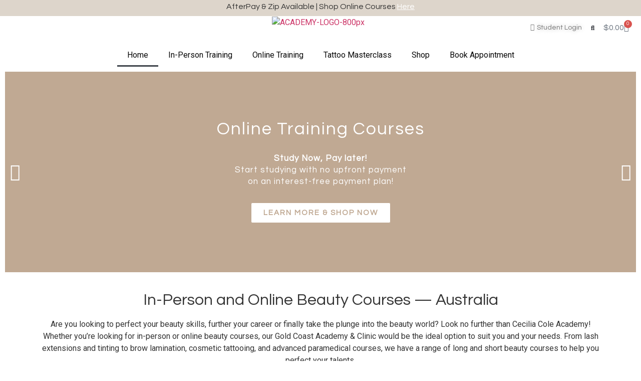

--- FILE ---
content_type: text/html; charset=UTF-8
request_url: https://ceciliacoleacademy.com/?method=ical&id=27044
body_size: 59949
content:
<!doctype html>
<html lang="en-AU">
<head>
	<meta charset="UTF-8">
	<meta name="viewport" content="width=device-width, initial-scale=1">
	<link rel="profile" href="https://gmpg.org/xfn/11">
	<meta name='robots' content='index, follow, max-image-preview:large, max-snippet:-1, max-video-preview:-1' />
<script>window._wca = window._wca || [];</script>

	<!-- This site is optimized with the Yoast SEO plugin v23.0 - https://yoast.com/wordpress/plugins/seo/ -->
	<title>Online Beauty Courses Australia | Cecilia Cole Academy</title>
	<meta name="description" content="Discover the perfect blend of in-person &amp; online beauty courses in Australia. From tinting to paramedical courses, enrol at Cecilia Cole Academy today!" />
	<link rel="canonical" href="https://ceciliacoleacademy.com/" />
	<meta property="og:locale" content="en_US" />
	<meta property="og:type" content="website" />
	<meta property="og:title" content="Online Beauty Courses Australia | Cecilia Cole Academy" />
	<meta property="og:description" content="Discover the perfect blend of in-person &amp; online beauty courses in Australia. From tinting to paramedical courses, enrol at Cecilia Cole Academy today!" />
	<meta property="og:url" content="https://ceciliacoleacademy.com/" />
	<meta property="og:site_name" content="Cecilia Cole Academy | Lash &amp; Cosmetic Tattoo Training" />
	<meta property="article:modified_time" content="2025-10-23T05:41:47+00:00" />
	<meta property="og:image" content="https://ceciliacoleacademy.com/wp-content/uploads/2024/10/cecilia-cole-staff.png" />
	<meta property="og:image:width" content="1200" />
	<meta property="og:image:height" content="630" />
	<meta property="og:image:type" content="image/png" />
	<meta name="twitter:card" content="summary_large_image" />
	<script type="application/ld+json" class="yoast-schema-graph">{"@context":"https://schema.org","@graph":[{"@type":"WebPage","@id":"https://ceciliacoleacademy.com/","url":"https://ceciliacoleacademy.com/","name":"Online Beauty Courses Australia | Cecilia Cole Academy","isPartOf":{"@id":"https://ceciliacoleacademy.com/#website"},"about":{"@id":"https://ceciliacoleacademy.com/#organization"},"primaryImageOfPage":{"@id":"https://ceciliacoleacademy.com/#primaryimage"},"image":{"@id":"https://ceciliacoleacademy.com/#primaryimage"},"thumbnailUrl":"https://cca.vgoodcreative.com/wp-content/plugins/elementor/assets/images/placeholder.png","datePublished":"2020-09-07T05:38:48+00:00","dateModified":"2025-10-23T05:41:47+00:00","description":"Discover the perfect blend of in-person & online beauty courses in Australia. From tinting to paramedical courses, enrol at Cecilia Cole Academy today!","breadcrumb":{"@id":"https://ceciliacoleacademy.com/#breadcrumb"},"inLanguage":"en-AU","potentialAction":[{"@type":"ReadAction","target":["https://ceciliacoleacademy.com/"]}]},{"@type":"ImageObject","inLanguage":"en-AU","@id":"https://ceciliacoleacademy.com/#primaryimage","url":"https://cca.vgoodcreative.com/wp-content/plugins/elementor/assets/images/placeholder.png","contentUrl":"https://cca.vgoodcreative.com/wp-content/plugins/elementor/assets/images/placeholder.png"},{"@type":"BreadcrumbList","@id":"https://ceciliacoleacademy.com/#breadcrumb","itemListElement":[{"@type":"ListItem","position":1,"name":"Home"}]},{"@type":"WebSite","@id":"https://ceciliacoleacademy.com/#website","url":"https://ceciliacoleacademy.com/","name":"Cecilia Cole Academy | Lash &amp; Cosmetic Tattoo Training","description":"Australia&#039;s #1 Cosmetic Tattoo &amp; Lash Extension training academy offering online &amp; in-person training. Book a free call with our friendly staff to start your new career today!","publisher":{"@id":"https://ceciliacoleacademy.com/#organization"},"potentialAction":[{"@type":"SearchAction","target":{"@type":"EntryPoint","urlTemplate":"https://ceciliacoleacademy.com/?s={search_term_string}"},"query-input":"required name=search_term_string"}],"inLanguage":"en-AU"},{"@type":"Organization","@id":"https://ceciliacoleacademy.com/#organization","name":"Cecilia Cole Academy | Lash &amp; Cosmetic Tattoo Training","url":"https://ceciliacoleacademy.com/","logo":{"@type":"ImageObject","inLanguage":"en-AU","@id":"https://ceciliacoleacademy.com/#/schema/logo/image/","url":"https://ceciliacoleacademy.com/wp-content/uploads/2022/12/ACADEMY-LOGO-800px.webp","contentUrl":"https://ceciliacoleacademy.com/wp-content/uploads/2022/12/ACADEMY-LOGO-800px.webp","width":800,"height":800,"caption":"Cecilia Cole Academy | Lash &amp; Cosmetic Tattoo Training"},"image":{"@id":"https://ceciliacoleacademy.com/#/schema/logo/image/"}}]}</script>
	<!-- / Yoast SEO plugin. -->


<link rel='dns-prefetch' href='//static.zipmoney.com.au' />
<link rel='dns-prefetch' href='//stats.wp.com' />
<link rel='dns-prefetch' href='//www.googletagmanager.com' />
<link rel="alternate" type="application/rss+xml" title="Cecilia Cole Academy | Lash &amp; Cosmetic Tattoo Training &raquo; Feed" href="https://ceciliacoleacademy.com/feed/" />
<link rel="alternate" type="application/rss+xml" title="Cecilia Cole Academy | Lash &amp; Cosmetic Tattoo Training &raquo; Comments Feed" href="https://ceciliacoleacademy.com/comments/feed/" />
<script>
window._wpemojiSettings = {"baseUrl":"https:\/\/s.w.org\/images\/core\/emoji\/14.0.0\/72x72\/","ext":".png","svgUrl":"https:\/\/s.w.org\/images\/core\/emoji\/14.0.0\/svg\/","svgExt":".svg","source":{"concatemoji":"https:\/\/ceciliacoleacademy.com\/wp-includes\/js\/wp-emoji-release.min.js?ver=6.4.7"}};
/*! This file is auto-generated */
!function(i,n){var o,s,e;function c(e){try{var t={supportTests:e,timestamp:(new Date).valueOf()};sessionStorage.setItem(o,JSON.stringify(t))}catch(e){}}function p(e,t,n){e.clearRect(0,0,e.canvas.width,e.canvas.height),e.fillText(t,0,0);var t=new Uint32Array(e.getImageData(0,0,e.canvas.width,e.canvas.height).data),r=(e.clearRect(0,0,e.canvas.width,e.canvas.height),e.fillText(n,0,0),new Uint32Array(e.getImageData(0,0,e.canvas.width,e.canvas.height).data));return t.every(function(e,t){return e===r[t]})}function u(e,t,n){switch(t){case"flag":return n(e,"\ud83c\udff3\ufe0f\u200d\u26a7\ufe0f","\ud83c\udff3\ufe0f\u200b\u26a7\ufe0f")?!1:!n(e,"\ud83c\uddfa\ud83c\uddf3","\ud83c\uddfa\u200b\ud83c\uddf3")&&!n(e,"\ud83c\udff4\udb40\udc67\udb40\udc62\udb40\udc65\udb40\udc6e\udb40\udc67\udb40\udc7f","\ud83c\udff4\u200b\udb40\udc67\u200b\udb40\udc62\u200b\udb40\udc65\u200b\udb40\udc6e\u200b\udb40\udc67\u200b\udb40\udc7f");case"emoji":return!n(e,"\ud83e\udef1\ud83c\udffb\u200d\ud83e\udef2\ud83c\udfff","\ud83e\udef1\ud83c\udffb\u200b\ud83e\udef2\ud83c\udfff")}return!1}function f(e,t,n){var r="undefined"!=typeof WorkerGlobalScope&&self instanceof WorkerGlobalScope?new OffscreenCanvas(300,150):i.createElement("canvas"),a=r.getContext("2d",{willReadFrequently:!0}),o=(a.textBaseline="top",a.font="600 32px Arial",{});return e.forEach(function(e){o[e]=t(a,e,n)}),o}function t(e){var t=i.createElement("script");t.src=e,t.defer=!0,i.head.appendChild(t)}"undefined"!=typeof Promise&&(o="wpEmojiSettingsSupports",s=["flag","emoji"],n.supports={everything:!0,everythingExceptFlag:!0},e=new Promise(function(e){i.addEventListener("DOMContentLoaded",e,{once:!0})}),new Promise(function(t){var n=function(){try{var e=JSON.parse(sessionStorage.getItem(o));if("object"==typeof e&&"number"==typeof e.timestamp&&(new Date).valueOf()<e.timestamp+604800&&"object"==typeof e.supportTests)return e.supportTests}catch(e){}return null}();if(!n){if("undefined"!=typeof Worker&&"undefined"!=typeof OffscreenCanvas&&"undefined"!=typeof URL&&URL.createObjectURL&&"undefined"!=typeof Blob)try{var e="postMessage("+f.toString()+"("+[JSON.stringify(s),u.toString(),p.toString()].join(",")+"));",r=new Blob([e],{type:"text/javascript"}),a=new Worker(URL.createObjectURL(r),{name:"wpTestEmojiSupports"});return void(a.onmessage=function(e){c(n=e.data),a.terminate(),t(n)})}catch(e){}c(n=f(s,u,p))}t(n)}).then(function(e){for(var t in e)n.supports[t]=e[t],n.supports.everything=n.supports.everything&&n.supports[t],"flag"!==t&&(n.supports.everythingExceptFlag=n.supports.everythingExceptFlag&&n.supports[t]);n.supports.everythingExceptFlag=n.supports.everythingExceptFlag&&!n.supports.flag,n.DOMReady=!1,n.readyCallback=function(){n.DOMReady=!0}}).then(function(){return e}).then(function(){var e;n.supports.everything||(n.readyCallback(),(e=n.source||{}).concatemoji?t(e.concatemoji):e.wpemoji&&e.twemoji&&(t(e.twemoji),t(e.wpemoji)))}))}((window,document),window._wpemojiSettings);
</script>
<link rel='stylesheet' id='acfwf-wc-cart-block-integration-css' href='https://ceciliacoleacademy.com/wp-content/plugins/advanced-coupons-for-woocommerce-free/dist/assets/index-467dde24.css?ver=1760699033' media='all' />
<link rel='stylesheet' id='wc-square-cart-checkout-block-css' href='https://ceciliacoleacademy.com/wp-content/plugins/woocommerce-square/assets/css/frontend/wc-square-cart-checkout-blocks.min.css?ver=4.5.0' media='all' />
<link rel='stylesheet' id='acfwf-wc-checkout-block-integration-css' href='https://ceciliacoleacademy.com/wp-content/plugins/advanced-coupons-for-woocommerce-free/dist/assets/index-2a7d8588.css?ver=1760699033' media='all' />
<style id='wp-emoji-styles-inline-css'>

	img.wp-smiley, img.emoji {
		display: inline !important;
		border: none !important;
		box-shadow: none !important;
		height: 1em !important;
		width: 1em !important;
		margin: 0 0.07em !important;
		vertical-align: -0.1em !important;
		background: none !important;
		padding: 0 !important;
	}
</style>
<link rel='stylesheet' id='acfw-blocks-frontend-css' href='https://ceciliacoleacademy.com/wp-content/plugins/advanced-coupons-for-woocommerce-free/css/acfw-blocks-frontend.css?ver=4.6.9' media='all' />
<link rel='stylesheet' id='mediaelement-css' href='https://ceciliacoleacademy.com/wp-includes/js/mediaelement/mediaelementplayer-legacy.min.css?ver=4.2.17' media='all' />
<link rel='stylesheet' id='wp-mediaelement-css' href='https://ceciliacoleacademy.com/wp-includes/js/mediaelement/wp-mediaelement.min.css?ver=6.4.7' media='all' />
<style id='jetpack-sharing-buttons-style-inline-css'>
.jetpack-sharing-buttons__services-list{display:flex;flex-direction:row;flex-wrap:wrap;gap:0;list-style-type:none;margin:5px;padding:0}.jetpack-sharing-buttons__services-list.has-small-icon-size{font-size:12px}.jetpack-sharing-buttons__services-list.has-normal-icon-size{font-size:16px}.jetpack-sharing-buttons__services-list.has-large-icon-size{font-size:24px}.jetpack-sharing-buttons__services-list.has-huge-icon-size{font-size:36px}@media print{.jetpack-sharing-buttons__services-list{display:none!important}}.editor-styles-wrapper .wp-block-jetpack-sharing-buttons{gap:0;padding-inline-start:0}ul.jetpack-sharing-buttons__services-list.has-background{padding:1.25em 2.375em}
</style>
<style id='classic-theme-styles-inline-css'>
/*! This file is auto-generated */
.wp-block-button__link{color:#fff;background-color:#32373c;border-radius:9999px;box-shadow:none;text-decoration:none;padding:calc(.667em + 2px) calc(1.333em + 2px);font-size:1.125em}.wp-block-file__button{background:#32373c;color:#fff;text-decoration:none}
</style>
<style id='global-styles-inline-css'>
body{--wp--preset--color--black: #000000;--wp--preset--color--cyan-bluish-gray: #abb8c3;--wp--preset--color--white: #ffffff;--wp--preset--color--pale-pink: #f78da7;--wp--preset--color--vivid-red: #cf2e2e;--wp--preset--color--luminous-vivid-orange: #ff6900;--wp--preset--color--luminous-vivid-amber: #fcb900;--wp--preset--color--light-green-cyan: #7bdcb5;--wp--preset--color--vivid-green-cyan: #00d084;--wp--preset--color--pale-cyan-blue: #8ed1fc;--wp--preset--color--vivid-cyan-blue: #0693e3;--wp--preset--color--vivid-purple: #9b51e0;--wp--preset--gradient--vivid-cyan-blue-to-vivid-purple: linear-gradient(135deg,rgba(6,147,227,1) 0%,rgb(155,81,224) 100%);--wp--preset--gradient--light-green-cyan-to-vivid-green-cyan: linear-gradient(135deg,rgb(122,220,180) 0%,rgb(0,208,130) 100%);--wp--preset--gradient--luminous-vivid-amber-to-luminous-vivid-orange: linear-gradient(135deg,rgba(252,185,0,1) 0%,rgba(255,105,0,1) 100%);--wp--preset--gradient--luminous-vivid-orange-to-vivid-red: linear-gradient(135deg,rgba(255,105,0,1) 0%,rgb(207,46,46) 100%);--wp--preset--gradient--very-light-gray-to-cyan-bluish-gray: linear-gradient(135deg,rgb(238,238,238) 0%,rgb(169,184,195) 100%);--wp--preset--gradient--cool-to-warm-spectrum: linear-gradient(135deg,rgb(74,234,220) 0%,rgb(151,120,209) 20%,rgb(207,42,186) 40%,rgb(238,44,130) 60%,rgb(251,105,98) 80%,rgb(254,248,76) 100%);--wp--preset--gradient--blush-light-purple: linear-gradient(135deg,rgb(255,206,236) 0%,rgb(152,150,240) 100%);--wp--preset--gradient--blush-bordeaux: linear-gradient(135deg,rgb(254,205,165) 0%,rgb(254,45,45) 50%,rgb(107,0,62) 100%);--wp--preset--gradient--luminous-dusk: linear-gradient(135deg,rgb(255,203,112) 0%,rgb(199,81,192) 50%,rgb(65,88,208) 100%);--wp--preset--gradient--pale-ocean: linear-gradient(135deg,rgb(255,245,203) 0%,rgb(182,227,212) 50%,rgb(51,167,181) 100%);--wp--preset--gradient--electric-grass: linear-gradient(135deg,rgb(202,248,128) 0%,rgb(113,206,126) 100%);--wp--preset--gradient--midnight: linear-gradient(135deg,rgb(2,3,129) 0%,rgb(40,116,252) 100%);--wp--preset--font-size--small: 13px;--wp--preset--font-size--medium: 20px;--wp--preset--font-size--large: 36px;--wp--preset--font-size--x-large: 42px;--wp--preset--spacing--20: 0.44rem;--wp--preset--spacing--30: 0.67rem;--wp--preset--spacing--40: 1rem;--wp--preset--spacing--50: 1.5rem;--wp--preset--spacing--60: 2.25rem;--wp--preset--spacing--70: 3.38rem;--wp--preset--spacing--80: 5.06rem;--wp--preset--shadow--natural: 6px 6px 9px rgba(0, 0, 0, 0.2);--wp--preset--shadow--deep: 12px 12px 50px rgba(0, 0, 0, 0.4);--wp--preset--shadow--sharp: 6px 6px 0px rgba(0, 0, 0, 0.2);--wp--preset--shadow--outlined: 6px 6px 0px -3px rgba(255, 255, 255, 1), 6px 6px rgba(0, 0, 0, 1);--wp--preset--shadow--crisp: 6px 6px 0px rgba(0, 0, 0, 1);}:where(.is-layout-flex){gap: 0.5em;}:where(.is-layout-grid){gap: 0.5em;}body .is-layout-flow > .alignleft{float: left;margin-inline-start: 0;margin-inline-end: 2em;}body .is-layout-flow > .alignright{float: right;margin-inline-start: 2em;margin-inline-end: 0;}body .is-layout-flow > .aligncenter{margin-left: auto !important;margin-right: auto !important;}body .is-layout-constrained > .alignleft{float: left;margin-inline-start: 0;margin-inline-end: 2em;}body .is-layout-constrained > .alignright{float: right;margin-inline-start: 2em;margin-inline-end: 0;}body .is-layout-constrained > .aligncenter{margin-left: auto !important;margin-right: auto !important;}body .is-layout-constrained > :where(:not(.alignleft):not(.alignright):not(.alignfull)){max-width: var(--wp--style--global--content-size);margin-left: auto !important;margin-right: auto !important;}body .is-layout-constrained > .alignwide{max-width: var(--wp--style--global--wide-size);}body .is-layout-flex{display: flex;}body .is-layout-flex{flex-wrap: wrap;align-items: center;}body .is-layout-flex > *{margin: 0;}body .is-layout-grid{display: grid;}body .is-layout-grid > *{margin: 0;}:where(.wp-block-columns.is-layout-flex){gap: 2em;}:where(.wp-block-columns.is-layout-grid){gap: 2em;}:where(.wp-block-post-template.is-layout-flex){gap: 1.25em;}:where(.wp-block-post-template.is-layout-grid){gap: 1.25em;}.has-black-color{color: var(--wp--preset--color--black) !important;}.has-cyan-bluish-gray-color{color: var(--wp--preset--color--cyan-bluish-gray) !important;}.has-white-color{color: var(--wp--preset--color--white) !important;}.has-pale-pink-color{color: var(--wp--preset--color--pale-pink) !important;}.has-vivid-red-color{color: var(--wp--preset--color--vivid-red) !important;}.has-luminous-vivid-orange-color{color: var(--wp--preset--color--luminous-vivid-orange) !important;}.has-luminous-vivid-amber-color{color: var(--wp--preset--color--luminous-vivid-amber) !important;}.has-light-green-cyan-color{color: var(--wp--preset--color--light-green-cyan) !important;}.has-vivid-green-cyan-color{color: var(--wp--preset--color--vivid-green-cyan) !important;}.has-pale-cyan-blue-color{color: var(--wp--preset--color--pale-cyan-blue) !important;}.has-vivid-cyan-blue-color{color: var(--wp--preset--color--vivid-cyan-blue) !important;}.has-vivid-purple-color{color: var(--wp--preset--color--vivid-purple) !important;}.has-black-background-color{background-color: var(--wp--preset--color--black) !important;}.has-cyan-bluish-gray-background-color{background-color: var(--wp--preset--color--cyan-bluish-gray) !important;}.has-white-background-color{background-color: var(--wp--preset--color--white) !important;}.has-pale-pink-background-color{background-color: var(--wp--preset--color--pale-pink) !important;}.has-vivid-red-background-color{background-color: var(--wp--preset--color--vivid-red) !important;}.has-luminous-vivid-orange-background-color{background-color: var(--wp--preset--color--luminous-vivid-orange) !important;}.has-luminous-vivid-amber-background-color{background-color: var(--wp--preset--color--luminous-vivid-amber) !important;}.has-light-green-cyan-background-color{background-color: var(--wp--preset--color--light-green-cyan) !important;}.has-vivid-green-cyan-background-color{background-color: var(--wp--preset--color--vivid-green-cyan) !important;}.has-pale-cyan-blue-background-color{background-color: var(--wp--preset--color--pale-cyan-blue) !important;}.has-vivid-cyan-blue-background-color{background-color: var(--wp--preset--color--vivid-cyan-blue) !important;}.has-vivid-purple-background-color{background-color: var(--wp--preset--color--vivid-purple) !important;}.has-black-border-color{border-color: var(--wp--preset--color--black) !important;}.has-cyan-bluish-gray-border-color{border-color: var(--wp--preset--color--cyan-bluish-gray) !important;}.has-white-border-color{border-color: var(--wp--preset--color--white) !important;}.has-pale-pink-border-color{border-color: var(--wp--preset--color--pale-pink) !important;}.has-vivid-red-border-color{border-color: var(--wp--preset--color--vivid-red) !important;}.has-luminous-vivid-orange-border-color{border-color: var(--wp--preset--color--luminous-vivid-orange) !important;}.has-luminous-vivid-amber-border-color{border-color: var(--wp--preset--color--luminous-vivid-amber) !important;}.has-light-green-cyan-border-color{border-color: var(--wp--preset--color--light-green-cyan) !important;}.has-vivid-green-cyan-border-color{border-color: var(--wp--preset--color--vivid-green-cyan) !important;}.has-pale-cyan-blue-border-color{border-color: var(--wp--preset--color--pale-cyan-blue) !important;}.has-vivid-cyan-blue-border-color{border-color: var(--wp--preset--color--vivid-cyan-blue) !important;}.has-vivid-purple-border-color{border-color: var(--wp--preset--color--vivid-purple) !important;}.has-vivid-cyan-blue-to-vivid-purple-gradient-background{background: var(--wp--preset--gradient--vivid-cyan-blue-to-vivid-purple) !important;}.has-light-green-cyan-to-vivid-green-cyan-gradient-background{background: var(--wp--preset--gradient--light-green-cyan-to-vivid-green-cyan) !important;}.has-luminous-vivid-amber-to-luminous-vivid-orange-gradient-background{background: var(--wp--preset--gradient--luminous-vivid-amber-to-luminous-vivid-orange) !important;}.has-luminous-vivid-orange-to-vivid-red-gradient-background{background: var(--wp--preset--gradient--luminous-vivid-orange-to-vivid-red) !important;}.has-very-light-gray-to-cyan-bluish-gray-gradient-background{background: var(--wp--preset--gradient--very-light-gray-to-cyan-bluish-gray) !important;}.has-cool-to-warm-spectrum-gradient-background{background: var(--wp--preset--gradient--cool-to-warm-spectrum) !important;}.has-blush-light-purple-gradient-background{background: var(--wp--preset--gradient--blush-light-purple) !important;}.has-blush-bordeaux-gradient-background{background: var(--wp--preset--gradient--blush-bordeaux) !important;}.has-luminous-dusk-gradient-background{background: var(--wp--preset--gradient--luminous-dusk) !important;}.has-pale-ocean-gradient-background{background: var(--wp--preset--gradient--pale-ocean) !important;}.has-electric-grass-gradient-background{background: var(--wp--preset--gradient--electric-grass) !important;}.has-midnight-gradient-background{background: var(--wp--preset--gradient--midnight) !important;}.has-small-font-size{font-size: var(--wp--preset--font-size--small) !important;}.has-medium-font-size{font-size: var(--wp--preset--font-size--medium) !important;}.has-large-font-size{font-size: var(--wp--preset--font-size--large) !important;}.has-x-large-font-size{font-size: var(--wp--preset--font-size--x-large) !important;}
.wp-block-navigation a:where(:not(.wp-element-button)){color: inherit;}
:where(.wp-block-post-template.is-layout-flex){gap: 1.25em;}:where(.wp-block-post-template.is-layout-grid){gap: 1.25em;}
:where(.wp-block-columns.is-layout-flex){gap: 2em;}:where(.wp-block-columns.is-layout-grid){gap: 2em;}
.wp-block-pullquote{font-size: 1.5em;line-height: 1.6;}
</style>
<link rel='stylesheet' id='announcer-css-css' href='https://ceciliacoleacademy.com/wp-content/plugins/announcer/public/css/style.css?ver=6.0.1' media='all' />
<link rel='stylesheet' id='dashicons-css' href='https://ceciliacoleacademy.com/wp-includes/css/dashicons.min.css?ver=6.4.7' media='all' />
<link rel='stylesheet' id='tipTip-css' href='https://ceciliacoleacademy.com/wp-content/plugins/wc-woopricely/extensions/woopricely/assets/tipTip.css?ver=1.2' media='all' />
<link rel='stylesheet' id='wcwoopricely-styles-css' href='https://ceciliacoleacademy.com/wp-content/plugins/wc-woopricely/extensions/woopricely/assets/styles.css?ver=1.0' media='all' />
<style id='wcwoopricely-styles-inline-css'>
.zc_zri_promo{
       border: 1px solid #ffc000;
       background-color: #ffe38d;
       color: #5f4700;
}
.zcpri_metrics_table table{
       border-top: 1px solid #ccc;
}
.zcpri_metrics_table tr{
       border-bottom: 1px solid #ccc;
}
.zcpri_metrics_table th,.zcpri_metrics_table td{
       padding: 5px;
}
</style>
<link rel='stylesheet' id='woocommerce-layout-css' href='https://ceciliacoleacademy.com/wp-content/plugins/woocommerce/assets/css/woocommerce-layout.css?ver=9.0.2' media='all' />
<style id='woocommerce-layout-inline-css'>

	.infinite-scroll .woocommerce-pagination {
		display: none;
	}
</style>
<link rel='stylesheet' id='woocommerce-smallscreen-css' href='https://ceciliacoleacademy.com/wp-content/plugins/woocommerce/assets/css/woocommerce-smallscreen.css?ver=9.0.2' media='only screen and (max-width: 768px)' />
<link rel='stylesheet' id='woocommerce-general-css' href='https://ceciliacoleacademy.com/wp-content/plugins/woocommerce/assets/css/woocommerce.css?ver=9.0.2' media='all' />
<style id='woocommerce-inline-inline-css'>
.woocommerce form .form-row .required { visibility: visible; }
</style>
<link rel='stylesheet' id='wc-zipmoney-style-css' href='https://ceciliacoleacademy.com/wp-content/plugins/zipmoney-payments-woocommerce/assets/css/woocommerce-zipmoney-payment-front.css?ver=1.2' media='all' />
<link rel='stylesheet' id='hello-elementor-css' href='https://ceciliacoleacademy.com/wp-content/themes/hello-elementor/style.min.css?ver=3.0.1' media='all' />
<link rel='stylesheet' id='hello-elementor-theme-style-css' href='https://ceciliacoleacademy.com/wp-content/themes/hello-elementor/theme.min.css?ver=3.0.1' media='all' />
<link rel='stylesheet' id='hello-elementor-header-footer-css' href='https://ceciliacoleacademy.com/wp-content/themes/hello-elementor/header-footer.min.css?ver=3.0.1' media='all' />
<link rel='stylesheet' id='elementor-frontend-css' href='https://ceciliacoleacademy.com/wp-content/plugins/elementor/assets/css/frontend.min.css?ver=3.27.6' media='all' />
<link rel='stylesheet' id='widget-text-editor-css' href='https://ceciliacoleacademy.com/wp-content/plugins/elementor/assets/css/widget-text-editor.min.css?ver=3.27.6' media='all' />
<link rel='stylesheet' id='widget-image-css' href='https://ceciliacoleacademy.com/wp-content/plugins/elementor/assets/css/widget-image.min.css?ver=3.27.6' media='all' />
<link rel='stylesheet' id='widget-icon-list-css' href='https://ceciliacoleacademy.com/wp-content/plugins/elementor/assets/css/widget-icon-list.min.css?ver=3.27.6' media='all' />
<link rel='stylesheet' id='widget-search-form-css' href='https://ceciliacoleacademy.com/wp-content/plugins/elementor-pro/assets/css/widget-search-form.min.css?ver=3.29.2' media='all' />
<link rel='stylesheet' id='elementor-icons-shared-0-css' href='https://ceciliacoleacademy.com/wp-content/plugins/elementor/assets/lib/font-awesome/css/fontawesome.min.css?ver=5.15.3' media='all' />
<link rel='stylesheet' id='elementor-icons-fa-solid-css' href='https://ceciliacoleacademy.com/wp-content/plugins/elementor/assets/lib/font-awesome/css/solid.min.css?ver=5.15.3' media='all' />
<link rel='stylesheet' id='widget-woocommerce-menu-cart-css' href='https://ceciliacoleacademy.com/wp-content/plugins/elementor-pro/assets/css/widget-woocommerce-menu-cart.min.css?ver=3.29.2' media='all' />
<link rel='stylesheet' id='widget-nav-menu-css' href='https://ceciliacoleacademy.com/wp-content/plugins/elementor-pro/assets/css/widget-nav-menu.min.css?ver=3.29.2' media='all' />
<link rel='stylesheet' id='widget-heading-css' href='https://ceciliacoleacademy.com/wp-content/plugins/elementor/assets/css/widget-heading.min.css?ver=3.27.6' media='all' />
<link rel='stylesheet' id='widget-divider-css' href='https://ceciliacoleacademy.com/wp-content/plugins/elementor/assets/css/widget-divider.min.css?ver=3.27.6' media='all' />
<link rel='stylesheet' id='widget-form-css' href='https://ceciliacoleacademy.com/wp-content/plugins/elementor-pro/assets/css/widget-form.min.css?ver=3.29.2' media='all' />
<link rel='stylesheet' id='widget-social-icons-css' href='https://ceciliacoleacademy.com/wp-content/plugins/elementor/assets/css/widget-social-icons.min.css?ver=3.27.6' media='all' />
<link rel='stylesheet' id='e-apple-webkit-css' href='https://ceciliacoleacademy.com/wp-content/plugins/elementor/assets/css/conditionals/apple-webkit.min.css?ver=3.27.6' media='all' />
<link rel='stylesheet' id='elementor-icons-css' href='https://ceciliacoleacademy.com/wp-content/plugins/elementor/assets/lib/eicons/css/elementor-icons.min.css?ver=5.35.0' media='all' />
<link rel='stylesheet' id='elementor-post-28776-css' href='https://ceciliacoleacademy.com/wp-content/uploads/elementor/css/post-28776.css?ver=1750719709' media='all' />
<link rel='stylesheet' id='font-awesome-5-all-css' href='https://ceciliacoleacademy.com/wp-content/plugins/elementor/assets/lib/font-awesome/css/all.min.css?ver=3.27.6' media='all' />
<link rel='stylesheet' id='font-awesome-4-shim-css' href='https://ceciliacoleacademy.com/wp-content/plugins/elementor/assets/lib/font-awesome/css/v4-shims.min.css?ver=3.27.6' media='all' />
<link rel='stylesheet' id='widget-search-css' href='https://ceciliacoleacademy.com/wp-content/plugins/elementor-pro/assets/css/widget-search.min.css?ver=3.29.2' media='all' />
<link rel='stylesheet' id='swiper-css' href='https://ceciliacoleacademy.com/wp-content/plugins/elementor/assets/lib/swiper/v8/css/swiper.min.css?ver=8.4.5' media='all' />
<link rel='stylesheet' id='e-swiper-css' href='https://ceciliacoleacademy.com/wp-content/plugins/elementor/assets/css/conditionals/e-swiper.min.css?ver=3.27.6' media='all' />
<link rel='stylesheet' id='widget-slides-css' href='https://ceciliacoleacademy.com/wp-content/plugins/elementor-pro/assets/css/widget-slides.min.css?ver=3.29.2' media='all' />
<link rel='stylesheet' id='widget-loop-common-css' href='https://ceciliacoleacademy.com/wp-content/plugins/elementor-pro/assets/css/widget-loop-common.min.css?ver=3.29.2' media='all' />
<link rel='stylesheet' id='widget-loop-carousel-css' href='https://ceciliacoleacademy.com/wp-content/plugins/elementor-pro/assets/css/widget-loop-carousel.min.css?ver=3.29.2' media='all' />
<link rel='stylesheet' id='widget-image-box-css' href='https://ceciliacoleacademy.com/wp-content/plugins/elementor/assets/css/widget-image-box.min.css?ver=3.27.6' media='all' />
<link rel='stylesheet' id='widget-icon-box-css' href='https://ceciliacoleacademy.com/wp-content/plugins/elementor/assets/css/widget-icon-box.min.css?ver=3.27.6' media='all' />
<link rel='stylesheet' id='widget-star-rating-css' href='https://ceciliacoleacademy.com/wp-content/plugins/elementor/assets/css/widget-star-rating.min.css?ver=3.27.6' media='all' />
<link rel='stylesheet' id='widget-testimonial-carousel-css' href='https://ceciliacoleacademy.com/wp-content/plugins/elementor-pro/assets/css/widget-testimonial-carousel.min.css?ver=3.29.2' media='all' />
<link rel='stylesheet' id='widget-carousel-module-base-css' href='https://ceciliacoleacademy.com/wp-content/plugins/elementor-pro/assets/css/widget-carousel-module-base.min.css?ver=3.29.2' media='all' />
<link rel='stylesheet' id='elementor-post-25568-css' href='https://ceciliacoleacademy.com/wp-content/uploads/elementor/css/post-25568.css?ver=1761198109' media='all' />
<link rel='stylesheet' id='elementor-post-31155-css' href='https://ceciliacoleacademy.com/wp-content/uploads/elementor/css/post-31155.css?ver=1750719710' media='all' />
<link rel='stylesheet' id='elementor-post-31261-css' href='https://ceciliacoleacademy.com/wp-content/uploads/elementor/css/post-31261.css?ver=1750719710' media='all' />
<link rel='stylesheet' id='google-fonts-1-css' href='https://fonts.googleapis.com/css?family=Roboto%3A100%2C100italic%2C200%2C200italic%2C300%2C300italic%2C400%2C400italic%2C500%2C500italic%2C600%2C600italic%2C700%2C700italic%2C800%2C800italic%2C900%2C900italic%7CRoboto+Slab%3A100%2C100italic%2C200%2C200italic%2C300%2C300italic%2C400%2C400italic%2C500%2C500italic%2C600%2C600italic%2C700%2C700italic%2C800%2C800italic%2C900%2C900italic%7CQuestrial%3A100%2C100italic%2C200%2C200italic%2C300%2C300italic%2C400%2C400italic%2C500%2C500italic%2C600%2C600italic%2C700%2C700italic%2C800%2C800italic%2C900%2C900italic&#038;display=auto&#038;ver=6.4.7' media='all' />
<link rel='stylesheet' id='elementor-icons-fa-regular-css' href='https://ceciliacoleacademy.com/wp-content/plugins/elementor/assets/lib/font-awesome/css/regular.min.css?ver=5.15.3' media='all' />
<link rel='stylesheet' id='elementor-icons-fa-brands-css' href='https://ceciliacoleacademy.com/wp-content/plugins/elementor/assets/lib/font-awesome/css/brands.min.css?ver=5.15.3' media='all' />
<link rel="preconnect" href="https://fonts.gstatic.com/" crossorigin><script src="https://ceciliacoleacademy.com/?bulkgate-asynchronous=asset" id="bulkgate-asynchronous-asset-js" async></script>
<script src="https://ceciliacoleacademy.com/wp-includes/js/jquery/jquery.min.js?ver=3.7.1" id="jquery-core-js"></script>
<script src="https://ceciliacoleacademy.com/wp-includes/js/jquery/jquery-migrate.min.js?ver=3.4.1" id="jquery-migrate-js"></script>
<script src="https://ceciliacoleacademy.com/wp-content/plugins/announcer/public/js/script.js?ver=6.0.1" id="announcer-js-js"></script>
<script src="https://ceciliacoleacademy.com/wp-content/plugins/woocommerce/assets/js/jquery-blockui/jquery.blockUI.min.js?ver=2.7.0-wc.9.0.2" id="jquery-blockui-js" data-wp-strategy="defer"></script>
<script id="wc-add-to-cart-js-extra">
var wc_add_to_cart_params = {"ajax_url":"\/wp-admin\/admin-ajax.php","wc_ajax_url":"\/?wc-ajax=%%endpoint%%","i18n_view_cart":"View cart","cart_url":"https:\/\/ceciliacoleacademy.com\/cart\/","is_cart":"","cart_redirect_after_add":"no"};
</script>
<script src="https://ceciliacoleacademy.com/wp-content/plugins/woocommerce/assets/js/frontend/add-to-cart.min.js?ver=9.0.2" id="wc-add-to-cart-js" defer data-wp-strategy="defer"></script>
<script src="https://ceciliacoleacademy.com/wp-content/plugins/woocommerce/assets/js/js-cookie/js.cookie.min.js?ver=2.1.4-wc.9.0.2" id="js-cookie-js" data-wp-strategy="defer"></script>
<script type="text/javascript" defer src="https://static.zipmoney.com.au/lib/js/zm-widget-js/dist/zip-widget.min.js?ver=1"></script><script src="https://stats.wp.com/s-202545.js" id="woocommerce-analytics-js" defer data-wp-strategy="defer"></script>
<script src="https://ceciliacoleacademy.com/wp-content/plugins/elementor/assets/lib/font-awesome/js/v4-shims.min.js?ver=3.27.6" id="font-awesome-4-shim-js"></script>

<!-- Google tag (gtag.js) snippet added by Site Kit -->

<!-- Google Ads snippet added by Site Kit -->

<!-- Google Analytics snippet added by Site Kit -->
<script src="https://www.googletagmanager.com/gtag/js?id=GT-W623ZL7" id="google_gtagjs-js" async></script>
<script id="google_gtagjs-js-after">
window.dataLayer = window.dataLayer || [];function gtag(){dataLayer.push(arguments);}
gtag("set","linker",{"domains":["ceciliacoleacademy.com"]});
gtag("js", new Date());
gtag("set", "developer_id.dZTNiMT", true);
gtag("config", "GT-W623ZL7");
gtag("config", "AW-941149235");
 window._googlesitekit = window._googlesitekit || {}; window._googlesitekit.throttledEvents = []; window._googlesitekit.gtagEvent = (name, data) => { var key = JSON.stringify( { name, data } ); if ( !! window._googlesitekit.throttledEvents[ key ] ) { return; } window._googlesitekit.throttledEvents[ key ] = true; setTimeout( () => { delete window._googlesitekit.throttledEvents[ key ]; }, 5 ); gtag( "event", name, { ...data, event_source: "site-kit" } ); }
</script>

<!-- End Google tag (gtag.js) snippet added by Site Kit -->
<link rel="https://api.w.org/" href="https://ceciliacoleacademy.com/wp-json/" /><link rel="alternate" type="application/json" href="https://ceciliacoleacademy.com/wp-json/wp/v2/pages/25568" /><link rel="EditURI" type="application/rsd+xml" title="RSD" href="https://ceciliacoleacademy.com/xmlrpc.php?rsd" />
<meta name="generator" content="WordPress 6.4.7" />
<meta name="generator" content="WooCommerce 9.0.2" />
<link rel='shortlink' href='https://ceciliacoleacademy.com/' />
<link rel="alternate" type="application/json+oembed" href="https://ceciliacoleacademy.com/wp-json/oembed/1.0/embed?url=https%3A%2F%2Fceciliacoleacademy.com%2F" />
<link rel="alternate" type="text/xml+oembed" href="https://ceciliacoleacademy.com/wp-json/oembed/1.0/embed?url=https%3A%2F%2Fceciliacoleacademy.com%2F&#038;format=xml" />
<meta name="generator" content="Site Kit by Google 1.150.0" />
<!-- This website runs the Product Feed PRO for WooCommerce by AdTribes.io plugin - version 13.3.8.1 -->
<!-- Starting: WooCommerce Conversion Tracking (https://wordpress.org/plugins/woocommerce-conversion-tracking/) -->
        <script>
            !function(f,b,e,v,n,t,s){if(f.fbq)return;n=f.fbq=function(){n.callMethod?
            n.callMethod.apply(n,arguments):n.queue.push(arguments)};if(!f._fbq)f._fbq=n;
            n.push=n;n.loaded=!0;n.version='2.0';n.queue=[];t=b.createElement(e);t.async=!0;
            t.src=v;s=b.getElementsByTagName(e)[0];s.parentNode.insertBefore(t,s)}(window,
            document,'script','https://connect.facebook.net/en_US/fbevents.js');

            fbq('init', '238933047261670', {});fbq('track', 'PageView', {});        </script>
                <script>
            (function (window, document) {
                if (window.wcfbq) return;
                window.wcfbq = (function () {
                    if (arguments.length > 0) {
                        var pixelId, trackType, contentObj;

                        if (typeof arguments[0] == 'string') pixelId = arguments[0];
                        if (typeof arguments[1] == 'string') trackType = arguments[1];
                        if (typeof arguments[2] == 'object') contentObj = arguments[2];

                        var params = [];
                        if (typeof pixelId === 'string' && pixelId.replace(/\s+/gi, '') != '' &&
                        typeof trackType === 'string' && trackType.replace(/\s+/gi, '')) {
                            params.push('id=' + encodeURIComponent(pixelId));
                            switch (trackType) {
                                case 'PageView':
                                case 'ViewContent':
                                case 'Search':
                                case 'AddToCart':
                                case 'InitiateCheckout':
                                case 'AddPaymentInfo':
                                case 'Lead':
                                case 'CompleteRegistration':
                                case 'Purchase':
                                case 'AddToWishlist':
                                    params.push('ev=' + encodeURIComponent(trackType));
                                    break;
                                default:
                                    return;
                            }

                            params.push('dl=' + encodeURIComponent(document.location.href));
                            if (document.referrer) params.push('rl=' + encodeURIComponent(document.referrer));
                            params.push('if=false');
                            params.push('ts=' + new Date().getTime());

                            if (typeof contentObj == 'object') {
                                for (var u in contentObj) {
                                    if (typeof contentObj[u] == 'object' && contentObj[u] instanceof Array) {
                                        if (contentObj[u].length > 0) {
                                            for (var y = 0; y < contentObj[u].length; y++) { contentObj[u][y] = (contentObj[u][y] + '').replace(/^\s+|\s+$/gi, '').replace(/\s+/gi, ' ').replace(/,/gi, '§'); }
                                            params.push('cd[' + u + ']=' + encodeURIComponent(contentObj[u].join(',').replace(/^/gi, '[\'').replace(/$/gi, '\']').replace(/,/gi, '\',\'').replace(/§/gi, '\,')));
                                        }
                                    }
                                    else if (typeof contentObj[u] == 'string')
                                        params.push('cd[' + u + ']=' + encodeURIComponent(contentObj[u]));
                                }
                            }

                            params.push('v=' + encodeURIComponent('2.7.19'));

                            var imgId = new Date().getTime();
                            var img = document.createElement('img');
                            img.id = 'fb_' + imgId, img.src = 'https://www.facebook.com/tr/?' + params.join('&'), img.width = 1, img.height = 1, img.style = 'display:none;';
                            document.body.appendChild(img);
                            window.setTimeout(function () { var t = document.getElementById('fb_' + imgId); t.parentElement.removeChild(t); }, 1000);
                        }
                    }
                });
            })(window, document);
        </script>
                <script type="text/javascript">
            jQuery(function($) {
                $(document).on('added_to_cart', function (event, fragments, dhash, button) {
                    var currencySymbol = $($(button.get()[0]).closest('.product')
                        .find('.woocommerce-Price-currencySymbol').get()[0]).text();

                    var price = $(button.get()[0]).closest('.product').find('.amount').text();
                    var originalPrice = price.split(currencySymbol).slice(-1).pop();

                    wcfbq('238933047261670', 'AddToCart', {
                        content_ids: [ $(button).data('product_id') ],
                        content_type: 'product',
                        value: originalPrice,
                        currency: 'AUD'
                    });
                });
            });
        </script>
        <!-- End: WooCommerce Conversion Tracking Codes -->
	<style>img#wpstats{display:none}</style>
			<noscript><style>.woocommerce-product-gallery{ opacity: 1 !important; }</style></noscript>
	
<!-- Google AdSense meta tags added by Site Kit -->
<meta name="google-adsense-platform-account" content="ca-host-pub-2644536267352236">
<meta name="google-adsense-platform-domain" content="sitekit.withgoogle.com">
<!-- End Google AdSense meta tags added by Site Kit -->
<meta name="generator" content="Elementor 3.27.6; features: additional_custom_breakpoints; settings: css_print_method-external, google_font-enabled, font_display-auto">
<!-- Google Tag Manager -->
<script>(function(w,d,s,l,i){w[l]=w[l]||[];w[l].push({'gtm.start':
new Date().getTime(),event:'gtm.js'});var f=d.getElementsByTagName(s)[0],
j=d.createElement(s),dl=l!='dataLayer'?'&l='+l:'';j.async=true;j.src=
'https://www.googletagmanager.com/gtm.js?id='+i+dl;f.parentNode.insertBefore(j,f);
})(window,document,'script','dataLayer','GTM-NJM2CZ8');</script>
<!-- End Google Tag Manager -->
			<style>
				.e-con.e-parent:nth-of-type(n+4):not(.e-lazyloaded):not(.e-no-lazyload),
				.e-con.e-parent:nth-of-type(n+4):not(.e-lazyloaded):not(.e-no-lazyload) * {
					background-image: none !important;
				}
				@media screen and (max-height: 1024px) {
					.e-con.e-parent:nth-of-type(n+3):not(.e-lazyloaded):not(.e-no-lazyload),
					.e-con.e-parent:nth-of-type(n+3):not(.e-lazyloaded):not(.e-no-lazyload) * {
						background-image: none !important;
					}
				}
				@media screen and (max-height: 640px) {
					.e-con.e-parent:nth-of-type(n+2):not(.e-lazyloaded):not(.e-no-lazyload),
					.e-con.e-parent:nth-of-type(n+2):not(.e-lazyloaded):not(.e-no-lazyload) * {
						background-image: none !important;
					}
				}
			</style>
			<meta name="facebook-domain-verification" content="uamwpmdf0lj6w3mbtp1n469kshvp8q" />
<meta name="google-site-verification" content="I7su5aj_8WFspMkMicxCyxTiz2XxSJLkk_yt6zt0tdQ" />
<script type="text/javascript" >
var EhAPI = EhAPI || {}; EhAPI.after_load = function(){
EhAPI.set_account('5aflu90hv5bdi4achtu168u0km', 'ceciliacoleacademy');
EhAPI.execute('rules');};(function(d,s,f) {
var sc=document.createElement(s);sc.type='text/javascript';
sc.async=true;sc.src=f;var m=document.getElementsByTagName(s)[0];
m.parentNode.insertBefore(sc,m);   
})(document, 'script', '//d2p078bqz5urf7.cloudfront.net/jsapi/ehform.js');
</script> 


<!-- start schema -->
<script type="application/ld+json">
{
  "@context": "https://schema.org",
  "@type": "LocalBusiness",
  "name": "Cecilia Cole Academy",
  "image": "https://ceciliacoleacademy.com/wp-content/webpc-passthru.php?src=https://ceciliacoleacademy.com/wp-content/uploads/elementor/thumbs/SQUARE-LOGO-CLINIC-ACADEMY-SHINY-pxe4yip9c29k1fy9yi8wkk56saneqll73cf64j8xs0.png&nocache=1",
  "@id": "https://ceciliacoleacademy.com/",
  "url": "https://ceciliacoleacademy.com/",
  "telephone": "+61 448 147 710",
  "priceRange": "$",
  "address": {
    "@type": "PostalAddress",
    "streetAddress": "Suite 10/340 Scottsdale Dr",
    "addressLocality": "Robina",
    "addressRegion": "QLD",
    "postalCode": "4226",
    "addressCountry": "AU"
  },
  "geo": {
    "@type": "GeoCoordinates",
    "latitude": -28.0910663,
    "longitude": 153.3950595
  }  
}
</script>
<!-- End schema --><link rel="modulepreload" href="https://ceciliacoleacademy.com/wp-content/plugins/advanced-coupons-for-woocommerce-free/dist/common/NoticesPlugin.4b31c3cc.js"  /><link rel="modulepreload" href="https://ceciliacoleacademy.com/wp-content/plugins/advanced-coupons-for-woocommerce-free/dist/common/NoticesPlugin.4b31c3cc.js"  /><link rel="icon" href="https://ceciliacoleacademy.com/wp-content/uploads/2022/12/cc-favicon-100x100.webp" sizes="32x32" />
<link rel="icon" href="https://ceciliacoleacademy.com/wp-content/uploads/2022/12/cc-favicon-300x300.webp" sizes="192x192" />
<link rel="apple-touch-icon" href="https://ceciliacoleacademy.com/wp-content/uploads/2022/12/cc-favicon-300x300.webp" />
<meta name="msapplication-TileImage" content="https://ceciliacoleacademy.com/wp-content/uploads/2022/12/cc-favicon-300x300.webp" />
</head>
<body class="home page-template-default page page-id-25568 wp-custom-logo theme-hello-elementor woocommerce-no-js elementor-default elementor-kit-28776 elementor-page elementor-page-25568">


<!-- Google Tag Manager (noscript) -->
<noscript><iframe src="https://www.googletagmanager.com/ns.html?id=GTM-NJM2CZ8"
height="0" width="0" style="display:none;visibility:hidden"></iframe></noscript>
<!-- End Google Tag Manager (noscript) -->

<a class="skip-link screen-reader-text" href="#content">Skip to content</a>

		<header data-elementor-type="header" data-elementor-id="31155" class="elementor elementor-31155 elementor-location-header" data-elementor-post-type="elementor_library">
					<div class="elementor-section elementor-top-section elementor-element elementor-element-02eef72 elementor-section-full_width elementor-section-height-default elementor-section-height-default" data-id="02eef72" data-element_type="section" data-settings="{&quot;background_background&quot;:&quot;classic&quot;}">
						<div class="elementor-container elementor-column-gap-no">
					<div class="elementor-column elementor-col-100 elementor-top-column elementor-element elementor-element-9534087" data-id="9534087" data-element_type="column">
			<div class="elementor-widget-wrap elementor-element-populated">
						<div class="elementor-element elementor-element-837066b elementor-widget elementor-widget-text-editor" data-id="837066b" data-element_type="widget" data-widget_type="text-editor.default">
				<div class="elementor-widget-container">
									<p>AfterPay &amp; Zip Available | Shop Online Courses <span style="text-decoration: underline;"><span style="color: #ffffff;"><a style="background-color: #ddd5cb; font-size: 1rem; color: #ffffff; text-decoration: underline;" href="https://ceciliacoleacademy.com/product-category/training-courses/" target="_blank" rel="noopener">Here</a></span></span></p>								</div>
				</div>
					</div>
		</div>
					</div>
		</div>
				<section class="elementor-section elementor-top-section elementor-element elementor-element-d069749 elementor-section-full_width elementor-section-height-default elementor-section-height-default" data-id="d069749" data-element_type="section">
						<div class="elementor-container elementor-column-gap-no">
					<div class="elementor-column elementor-col-33 elementor-top-column elementor-element elementor-element-44ed4c7 elementor-hidden-mobile" data-id="44ed4c7" data-element_type="column">
			<div class="elementor-widget-wrap">
							</div>
		</div>
				<div class="elementor-column elementor-col-33 elementor-top-column elementor-element elementor-element-b98bf1e" data-id="b98bf1e" data-element_type="column">
			<div class="elementor-widget-wrap elementor-element-populated">
						<div class="elementor-element elementor-element-eddcc96 elementor-widget elementor-widget-theme-site-logo elementor-widget-image" data-id="eddcc96" data-element_type="widget" data-widget_type="theme-site-logo.default">
				<div class="elementor-widget-container">
											<a href="https://ceciliacoleacademy.com">
			<img src="https://ceciliacoleacademy.com/wp-content/uploads/elementor/thumbs/ACADEMY-LOGO-800px-qk1425vagbpw9wzxgcpgfoba4xkm5rfwf4puxp8vx2.webp" title="ACADEMY-LOGO-800px" alt="ACADEMY-LOGO-800px" loading="lazy" />				</a>
											</div>
				</div>
					</div>
		</div>
				<div class="elementor-column elementor-col-33 elementor-top-column elementor-element elementor-element-4ee80a1 elementor-hidden-mobile" data-id="4ee80a1" data-element_type="column">
			<div class="elementor-widget-wrap elementor-element-populated">
						<section class="elementor-section elementor-inner-section elementor-element elementor-element-1664991 elementor-section-boxed elementor-section-height-default elementor-section-height-default" data-id="1664991" data-element_type="section">
						<div class="elementor-container elementor-column-gap-default">
					<div class="elementor-column elementor-col-100 elementor-inner-column elementor-element elementor-element-103d54c" data-id="103d54c" data-element_type="column">
			<div class="elementor-widget-wrap elementor-element-populated">
						<div class="elementor-element elementor-element-343a3fc elementor-align-right elementor-widget__width-auto elementor-icon-list--layout-traditional elementor-list-item-link-full_width elementor-widget elementor-widget-icon-list" data-id="343a3fc" data-element_type="widget" data-widget_type="icon-list.default">
				<div class="elementor-widget-container">
							<ul class="elementor-icon-list-items">
							<li class="elementor-icon-list-item">
											<a href="https://ceciliacoleacademy.thinkific.com/users/sign_in" target="_blank">

												<span class="elementor-icon-list-icon">
							<i aria-hidden="true" class="far fa-user-circle"></i>						</span>
										<span class="elementor-icon-list-text">Student Login</span>
											</a>
									</li>
						</ul>
						</div>
				</div>
				<div class="elementor-element elementor-element-30d137c elementor-search-form--skin-full_screen elementor-widget__width-auto elementor-widget elementor-widget-search-form" data-id="30d137c" data-element_type="widget" data-settings="{&quot;skin&quot;:&quot;full_screen&quot;}" data-widget_type="search-form.default">
				<div class="elementor-widget-container">
							<search role="search">
			<form class="elementor-search-form" action="https://ceciliacoleacademy.com" method="get">
												<div class="elementor-search-form__toggle" role="button" tabindex="0" aria-label="Search">
					<i aria-hidden="true" class="fas fa-search"></i>				</div>
								<div class="elementor-search-form__container">
					<label class="elementor-screen-only" for="elementor-search-form-30d137c">Search</label>

					
					<input id="elementor-search-form-30d137c" placeholder="Search..." class="elementor-search-form__input" type="search" name="s" value="">
					
					
										<div class="dialog-lightbox-close-button dialog-close-button" role="button" tabindex="0" aria-label="Close this search box.">
						<i aria-hidden="true" class="eicon-close"></i>					</div>
									</div>
			</form>
		</search>
						</div>
				</div>
				<div class="elementor-element elementor-element-167f92e toggle-icon--bag-medium elementor-widget__width-auto elementor-menu-cart--items-indicator-bubble elementor-menu-cart--show-subtotal-yes elementor-menu-cart--cart-type-side-cart elementor-menu-cart--show-remove-button-yes elementor-widget elementor-widget-woocommerce-menu-cart" data-id="167f92e" data-element_type="widget" data-settings="{&quot;cart_type&quot;:&quot;side-cart&quot;,&quot;open_cart&quot;:&quot;click&quot;,&quot;automatically_open_cart&quot;:&quot;no&quot;}" data-widget_type="woocommerce-menu-cart.default">
				<div class="elementor-widget-container">
							<div class="elementor-menu-cart__wrapper">
							<div class="elementor-menu-cart__toggle_wrapper">
					<div class="elementor-menu-cart__container elementor-lightbox" aria-hidden="true">
						<div class="elementor-menu-cart__main" aria-hidden="true">
									<div class="elementor-menu-cart__close-button">
					</div>
									<div class="widget_shopping_cart_content">
															</div>
						</div>
					</div>
							<div class="elementor-menu-cart__toggle elementor-button-wrapper">
			<a id="elementor-menu-cart__toggle_button" href="#" class="elementor-menu-cart__toggle_button elementor-button elementor-size-sm" aria-expanded="false">
				<span class="elementor-button-text"><span class="woocommerce-Price-amount amount"><bdi><span class="woocommerce-Price-currencySymbol">&#36;</span>0.00</bdi></span></span>
				<span class="elementor-button-icon">
					<span class="elementor-button-icon-qty" data-counter="0">0</span>
					<i class="eicon-bag-medium"></i>					<span class="elementor-screen-only">Cart</span>
				</span>
			</a>
		</div>
						</div>
					</div> <!-- close elementor-menu-cart__wrapper -->
						</div>
				</div>
					</div>
		</div>
					</div>
		</section>
					</div>
		</div>
					</div>
		</section>
				<section class="elementor-section elementor-top-section elementor-element elementor-element-c62cfdc elementor-section-boxed elementor-section-height-default elementor-section-height-default" data-id="c62cfdc" data-element_type="section">
						<div class="elementor-container elementor-column-gap-default">
					<div class="elementor-column elementor-col-100 elementor-top-column elementor-element elementor-element-2f906b9" data-id="2f906b9" data-element_type="column">
			<div class="elementor-widget-wrap elementor-element-populated">
						<div class="elementor-element elementor-element-91ec216 elementor-nav-menu__align-center elementor-nav-menu--dropdown-tablet elementor-nav-menu__text-align-aside elementor-nav-menu--toggle elementor-nav-menu--burger elementor-widget elementor-widget-nav-menu" data-id="91ec216" data-element_type="widget" data-settings="{&quot;layout&quot;:&quot;horizontal&quot;,&quot;submenu_icon&quot;:{&quot;value&quot;:&quot;&lt;i class=\&quot;fas fa-caret-down\&quot;&gt;&lt;\/i&gt;&quot;,&quot;library&quot;:&quot;fa-solid&quot;},&quot;toggle&quot;:&quot;burger&quot;}" data-widget_type="nav-menu.default">
				<div class="elementor-widget-container">
								<nav aria-label="Menu" class="elementor-nav-menu--main elementor-nav-menu__container elementor-nav-menu--layout-horizontal e--pointer-underline e--animation-fade">
				<ul id="menu-1-91ec216" class="elementor-nav-menu"><li class="menu-item menu-item-type-custom menu-item-object-custom current-menu-item menu-item-home menu-item-25851"><a href="https://ceciliacoleacademy.com" class="elementor-item elementor-item-active">Home</a></li>
<li class="menu-item menu-item-type-custom menu-item-object-custom menu-item-has-children menu-item-26904"><a href="#" class="elementor-item elementor-item-anchor">In-Person Training</a>
<ul class="sub-menu elementor-nav-menu--dropdown">
	<li class="menu-item menu-item-type-post_type menu-item-object-page menu-item-31614"><a href="https://ceciliacoleacademy.com/upcoming-courses/" class="elementor-sub-item">Upcoming Course Dates</a></li>
	<li class="menu-item menu-item-type-custom menu-item-object-custom menu-item-30188"><a href="https://ceciliacoleacademy.com/product-category/in-person-training-course/" class="elementor-sub-item">Enrol Now</a></li>
	<li class="menu-item menu-item-type-post_type menu-item-object-page menu-item-26287"><a href="https://ceciliacoleacademy.com/beginner-cosmetic-tattoo-training/" class="elementor-sub-item">Cosmetic and Paramedical Tattoo Training</a></li>
	<li class="menu-item menu-item-type-custom menu-item-object-custom menu-item-26450"><a href="https://ceciliacoleacademy.com/beginner-lash-course-classic-hybrid-pre-made-volume/" class="elementor-sub-item">Lash Extension Course</a></li>
	<li class="menu-item menu-item-type-custom menu-item-object-custom menu-item-26451"><a href="https://ceciliacoleacademy.com/in-person-brow-training-sculpt-wax-tint-laminate/" class="elementor-sub-item">Brow Mastery Course</a></li>
	<li class="menu-item menu-item-type-custom menu-item-object-custom menu-item-26452"><a href="https://ceciliacoleacademy.com/in-person-lash-lift-tint-training-lash-lift-tint-laminate/" class="elementor-sub-item">Lash Lift &#038; Tint Course</a></li>
	<li class="menu-item menu-item-type-post_type menu-item-object-page menu-item-29752"><a href="https://ceciliacoleacademy.com/payment-plans/" class="elementor-sub-item">Payment Plans</a></li>
</ul>
</li>
<li class="menu-item menu-item-type-custom menu-item-object-custom menu-item-has-children menu-item-26903"><a href="#" class="elementor-item elementor-item-anchor">Online Training</a>
<ul class="sub-menu elementor-nav-menu--dropdown">
	<li class="menu-item menu-item-type-custom menu-item-object-custom menu-item-27399"><a href="https://ceciliacoleacademy.com/product-category/training-courses" class="elementor-sub-item">Buy Online Courses</a></li>
	<li class="menu-item menu-item-type-custom menu-item-object-custom menu-item-31378"><a href="https://ceciliacoleacademy.com/product/advanced-paramedical-scar-camouflage-online-course-pre-sale/" class="elementor-sub-item">Buy Online Advanced Paramedical Courses</a></li>
	<li class="menu-item menu-item-type-custom menu-item-object-custom menu-item-26905"><a href="https://ceciliacoleacademy.com/training-courses/" class="elementor-sub-item">View All Courses</a></li>
	<li class="menu-item menu-item-type-post_type menu-item-object-page menu-item-29753"><a href="https://ceciliacoleacademy.com/payment-plans/" class="elementor-sub-item">Payment Plans</a></li>
</ul>
</li>
<li class="menu-item menu-item-type-custom menu-item-object-custom menu-item-has-children menu-item-29133"><a class="elementor-item">Tattoo Masterclass</a>
<ul class="sub-menu elementor-nav-menu--dropdown">
	<li class="menu-item menu-item-type-custom menu-item-object-custom menu-item-30423"><a href="https://ceciliacoleacademy.com/cecilia-cole-masterclass/" class="elementor-sub-item">Cosmetic Tattoo Masterclass</a></li>
	<li class="menu-item menu-item-type-custom menu-item-object-custom menu-item-29134"><a href="https://ceciliacoleacademy.com/product/cosmetic-tattoo-masterclass/" class="elementor-sub-item">Enrol Now</a></li>
	<li class="menu-item menu-item-type-post_type menu-item-object-page menu-item-29553"><a href="https://ceciliacoleacademy.com/payment-plans/" class="elementor-sub-item">Payment Plans</a></li>
</ul>
</li>
<li class="menu-item menu-item-type-custom menu-item-object-custom menu-item-has-children menu-item-25853"><a href="https://ceciliacoleacademy.com/shop/" class="elementor-item">Shop</a>
<ul class="sub-menu elementor-nav-menu--dropdown">
	<li class="menu-item menu-item-type-custom menu-item-object-custom menu-item-27857"><a href="https://ceciliacoleacademy.com/shop/" class="elementor-sub-item">Shop All</a></li>
	<li class="menu-item menu-item-type-custom menu-item-object-custom menu-item-26938"><a href="https://ceciliacoleacademy.com/product-category/training-courses/" class="elementor-sub-item">Online Courses</a></li>
	<li class="menu-item menu-item-type-custom menu-item-object-custom menu-item-26413"><a href="https://ceciliacoleacademy.com/product-category/cosmetic-tattooing/" class="elementor-sub-item">Cosmetic Tattooing</a></li>
	<li class="menu-item menu-item-type-custom menu-item-object-custom menu-item-33082"><a href="https://ceciliacoleacademy.com/product-category/teeth-whitening/" class="elementor-sub-item">Teeth Whitening Products</a></li>
	<li class="menu-item menu-item-type-custom menu-item-object-custom menu-item-31735"><a href="https://ceciliacoleacademy.com/product-category/pigments-cosmetic-tattooing/" class="elementor-sub-item">Cosmetic Tattoo Pigments</a></li>
	<li class="menu-item menu-item-type-custom menu-item-object-custom menu-item-25767"><a href="https://ceciliacoleacademy.com/product-category/kits-packages/" class="elementor-sub-item">Kits &#038; Combo Packs</a></li>
	<li class="menu-item menu-item-type-custom menu-item-object-custom menu-item-25762"><a href="https://ceciliacoleacademy.com/product-category/lashes/" class="elementor-sub-item">Eyelash Extensions</a></li>
	<li class="menu-item menu-item-type-custom menu-item-object-custom menu-item-28928"><a href="https://ceciliacoleacademy.com/product-category/kits-packages/lash-bundles/" class="elementor-sub-item">Lash Bundles</a></li>
	<li class="menu-item menu-item-type-custom menu-item-object-custom menu-item-25763"><a href="https://ceciliacoleacademy.com/product-category/brows/" class="elementor-sub-item">Brows</a></li>
	<li class="menu-item menu-item-type-custom menu-item-object-custom menu-item-25765"><a href="https://ceciliacoleacademy.com/product-category/tweezers-tools/" class="elementor-sub-item">Tweezers &#038; Tools</a></li>
	<li class="menu-item menu-item-type-custom menu-item-object-custom menu-item-25764"><a href="https://ceciliacoleacademy.com/product-category/glue-remover/" class="elementor-sub-item">Adhesives</a></li>
	<li class="menu-item menu-item-type-custom menu-item-object-custom menu-item-29969"><a href="https://ceciliacoleacademy.com/product-category/bronsun/" class="elementor-sub-item">Bronsun</a></li>
	<li class="menu-item menu-item-type-custom menu-item-object-custom menu-item-30391"><a href="https://ceciliacoleacademy.com/product-category/elleebana/" class="elementor-sub-item">Elleebana</a></li>
	<li class="menu-item menu-item-type-custom menu-item-object-custom menu-item-27157"><a href="https://ceciliacoleacademy.com/product-category/makeup/" class="elementor-sub-item">Makeup</a></li>
	<li class="menu-item menu-item-type-custom menu-item-object-custom menu-item-25766"><a href="https://ceciliacoleacademy.com/product-category/accessories/" class="elementor-sub-item">Accessories</a></li>
	<li class="menu-item menu-item-type-custom menu-item-object-custom menu-item-27293"><a href="https://ceciliacoleacademy.com/product-category/disposables/" class="elementor-sub-item">Disposables</a></li>
</ul>
</li>
<li class="menu-item menu-item-type-custom menu-item-object-custom menu-item-has-children menu-item-25855"><a target="_blank" rel="noopener" href="https://ceciliacoleclinic.com" class="elementor-item">Book Appointment</a>
<ul class="sub-menu elementor-nav-menu--dropdown">
	<li class="menu-item menu-item-type-custom menu-item-object-custom menu-item-31565"><a href="https://ceciliacoleclinic.com" class="elementor-sub-item">Book Appointment In Clinic</a></li>
	<li class="menu-item menu-item-type-custom menu-item-object-custom menu-item-31564"><a href="https://ceciliacoleacademycoursemodels.as.me/schedule.php?fbclid=IwAR3lVZfVKnHtddHPEzP6Cs0nNt2O19Fb2CUwJu3kZplttAG1SsZEqFTQfVk" class="elementor-sub-item">Book Appointment In Training Academy</a></li>
</ul>
</li>
</ul>			</nav>
					<div class="elementor-menu-toggle" role="button" tabindex="0" aria-label="Menu Toggle" aria-expanded="false">
			<i aria-hidden="true" role="presentation" class="elementor-menu-toggle__icon--open eicon-menu-bar"></i><i aria-hidden="true" role="presentation" class="elementor-menu-toggle__icon--close eicon-close"></i>		</div>
					<nav class="elementor-nav-menu--dropdown elementor-nav-menu__container" aria-hidden="true">
				<ul id="menu-2-91ec216" class="elementor-nav-menu"><li class="menu-item menu-item-type-custom menu-item-object-custom current-menu-item menu-item-home menu-item-25851"><a href="https://ceciliacoleacademy.com" class="elementor-item elementor-item-active" tabindex="-1">Home</a></li>
<li class="menu-item menu-item-type-custom menu-item-object-custom menu-item-has-children menu-item-26904"><a href="#" class="elementor-item elementor-item-anchor" tabindex="-1">In-Person Training</a>
<ul class="sub-menu elementor-nav-menu--dropdown">
	<li class="menu-item menu-item-type-post_type menu-item-object-page menu-item-31614"><a href="https://ceciliacoleacademy.com/upcoming-courses/" class="elementor-sub-item" tabindex="-1">Upcoming Course Dates</a></li>
	<li class="menu-item menu-item-type-custom menu-item-object-custom menu-item-30188"><a href="https://ceciliacoleacademy.com/product-category/in-person-training-course/" class="elementor-sub-item" tabindex="-1">Enrol Now</a></li>
	<li class="menu-item menu-item-type-post_type menu-item-object-page menu-item-26287"><a href="https://ceciliacoleacademy.com/beginner-cosmetic-tattoo-training/" class="elementor-sub-item" tabindex="-1">Cosmetic and Paramedical Tattoo Training</a></li>
	<li class="menu-item menu-item-type-custom menu-item-object-custom menu-item-26450"><a href="https://ceciliacoleacademy.com/beginner-lash-course-classic-hybrid-pre-made-volume/" class="elementor-sub-item" tabindex="-1">Lash Extension Course</a></li>
	<li class="menu-item menu-item-type-custom menu-item-object-custom menu-item-26451"><a href="https://ceciliacoleacademy.com/in-person-brow-training-sculpt-wax-tint-laminate/" class="elementor-sub-item" tabindex="-1">Brow Mastery Course</a></li>
	<li class="menu-item menu-item-type-custom menu-item-object-custom menu-item-26452"><a href="https://ceciliacoleacademy.com/in-person-lash-lift-tint-training-lash-lift-tint-laminate/" class="elementor-sub-item" tabindex="-1">Lash Lift &#038; Tint Course</a></li>
	<li class="menu-item menu-item-type-post_type menu-item-object-page menu-item-29752"><a href="https://ceciliacoleacademy.com/payment-plans/" class="elementor-sub-item" tabindex="-1">Payment Plans</a></li>
</ul>
</li>
<li class="menu-item menu-item-type-custom menu-item-object-custom menu-item-has-children menu-item-26903"><a href="#" class="elementor-item elementor-item-anchor" tabindex="-1">Online Training</a>
<ul class="sub-menu elementor-nav-menu--dropdown">
	<li class="menu-item menu-item-type-custom menu-item-object-custom menu-item-27399"><a href="https://ceciliacoleacademy.com/product-category/training-courses" class="elementor-sub-item" tabindex="-1">Buy Online Courses</a></li>
	<li class="menu-item menu-item-type-custom menu-item-object-custom menu-item-31378"><a href="https://ceciliacoleacademy.com/product/advanced-paramedical-scar-camouflage-online-course-pre-sale/" class="elementor-sub-item" tabindex="-1">Buy Online Advanced Paramedical Courses</a></li>
	<li class="menu-item menu-item-type-custom menu-item-object-custom menu-item-26905"><a href="https://ceciliacoleacademy.com/training-courses/" class="elementor-sub-item" tabindex="-1">View All Courses</a></li>
	<li class="menu-item menu-item-type-post_type menu-item-object-page menu-item-29753"><a href="https://ceciliacoleacademy.com/payment-plans/" class="elementor-sub-item" tabindex="-1">Payment Plans</a></li>
</ul>
</li>
<li class="menu-item menu-item-type-custom menu-item-object-custom menu-item-has-children menu-item-29133"><a class="elementor-item" tabindex="-1">Tattoo Masterclass</a>
<ul class="sub-menu elementor-nav-menu--dropdown">
	<li class="menu-item menu-item-type-custom menu-item-object-custom menu-item-30423"><a href="https://ceciliacoleacademy.com/cecilia-cole-masterclass/" class="elementor-sub-item" tabindex="-1">Cosmetic Tattoo Masterclass</a></li>
	<li class="menu-item menu-item-type-custom menu-item-object-custom menu-item-29134"><a href="https://ceciliacoleacademy.com/product/cosmetic-tattoo-masterclass/" class="elementor-sub-item" tabindex="-1">Enrol Now</a></li>
	<li class="menu-item menu-item-type-post_type menu-item-object-page menu-item-29553"><a href="https://ceciliacoleacademy.com/payment-plans/" class="elementor-sub-item" tabindex="-1">Payment Plans</a></li>
</ul>
</li>
<li class="menu-item menu-item-type-custom menu-item-object-custom menu-item-has-children menu-item-25853"><a href="https://ceciliacoleacademy.com/shop/" class="elementor-item" tabindex="-1">Shop</a>
<ul class="sub-menu elementor-nav-menu--dropdown">
	<li class="menu-item menu-item-type-custom menu-item-object-custom menu-item-27857"><a href="https://ceciliacoleacademy.com/shop/" class="elementor-sub-item" tabindex="-1">Shop All</a></li>
	<li class="menu-item menu-item-type-custom menu-item-object-custom menu-item-26938"><a href="https://ceciliacoleacademy.com/product-category/training-courses/" class="elementor-sub-item" tabindex="-1">Online Courses</a></li>
	<li class="menu-item menu-item-type-custom menu-item-object-custom menu-item-26413"><a href="https://ceciliacoleacademy.com/product-category/cosmetic-tattooing/" class="elementor-sub-item" tabindex="-1">Cosmetic Tattooing</a></li>
	<li class="menu-item menu-item-type-custom menu-item-object-custom menu-item-33082"><a href="https://ceciliacoleacademy.com/product-category/teeth-whitening/" class="elementor-sub-item" tabindex="-1">Teeth Whitening Products</a></li>
	<li class="menu-item menu-item-type-custom menu-item-object-custom menu-item-31735"><a href="https://ceciliacoleacademy.com/product-category/pigments-cosmetic-tattooing/" class="elementor-sub-item" tabindex="-1">Cosmetic Tattoo Pigments</a></li>
	<li class="menu-item menu-item-type-custom menu-item-object-custom menu-item-25767"><a href="https://ceciliacoleacademy.com/product-category/kits-packages/" class="elementor-sub-item" tabindex="-1">Kits &#038; Combo Packs</a></li>
	<li class="menu-item menu-item-type-custom menu-item-object-custom menu-item-25762"><a href="https://ceciliacoleacademy.com/product-category/lashes/" class="elementor-sub-item" tabindex="-1">Eyelash Extensions</a></li>
	<li class="menu-item menu-item-type-custom menu-item-object-custom menu-item-28928"><a href="https://ceciliacoleacademy.com/product-category/kits-packages/lash-bundles/" class="elementor-sub-item" tabindex="-1">Lash Bundles</a></li>
	<li class="menu-item menu-item-type-custom menu-item-object-custom menu-item-25763"><a href="https://ceciliacoleacademy.com/product-category/brows/" class="elementor-sub-item" tabindex="-1">Brows</a></li>
	<li class="menu-item menu-item-type-custom menu-item-object-custom menu-item-25765"><a href="https://ceciliacoleacademy.com/product-category/tweezers-tools/" class="elementor-sub-item" tabindex="-1">Tweezers &#038; Tools</a></li>
	<li class="menu-item menu-item-type-custom menu-item-object-custom menu-item-25764"><a href="https://ceciliacoleacademy.com/product-category/glue-remover/" class="elementor-sub-item" tabindex="-1">Adhesives</a></li>
	<li class="menu-item menu-item-type-custom menu-item-object-custom menu-item-29969"><a href="https://ceciliacoleacademy.com/product-category/bronsun/" class="elementor-sub-item" tabindex="-1">Bronsun</a></li>
	<li class="menu-item menu-item-type-custom menu-item-object-custom menu-item-30391"><a href="https://ceciliacoleacademy.com/product-category/elleebana/" class="elementor-sub-item" tabindex="-1">Elleebana</a></li>
	<li class="menu-item menu-item-type-custom menu-item-object-custom menu-item-27157"><a href="https://ceciliacoleacademy.com/product-category/makeup/" class="elementor-sub-item" tabindex="-1">Makeup</a></li>
	<li class="menu-item menu-item-type-custom menu-item-object-custom menu-item-25766"><a href="https://ceciliacoleacademy.com/product-category/accessories/" class="elementor-sub-item" tabindex="-1">Accessories</a></li>
	<li class="menu-item menu-item-type-custom menu-item-object-custom menu-item-27293"><a href="https://ceciliacoleacademy.com/product-category/disposables/" class="elementor-sub-item" tabindex="-1">Disposables</a></li>
</ul>
</li>
<li class="menu-item menu-item-type-custom menu-item-object-custom menu-item-has-children menu-item-25855"><a target="_blank" rel="noopener" href="https://ceciliacoleclinic.com" class="elementor-item" tabindex="-1">Book Appointment</a>
<ul class="sub-menu elementor-nav-menu--dropdown">
	<li class="menu-item menu-item-type-custom menu-item-object-custom menu-item-31565"><a href="https://ceciliacoleclinic.com" class="elementor-sub-item" tabindex="-1">Book Appointment In Clinic</a></li>
	<li class="menu-item menu-item-type-custom menu-item-object-custom menu-item-31564"><a href="https://ceciliacoleacademycoursemodels.as.me/schedule.php?fbclid=IwAR3lVZfVKnHtddHPEzP6Cs0nNt2O19Fb2CUwJu3kZplttAG1SsZEqFTQfVk" class="elementor-sub-item" tabindex="-1">Book Appointment In Training Academy</a></li>
</ul>
</li>
</ul>			</nav>
						</div>
				</div>
					</div>
		</div>
					</div>
		</section>
				</header>
		
<main id="content" class="site-main post-25568 page type-page status-publish hentry">

	
	<div class="page-content">
				<div data-elementor-type="wp-page" data-elementor-id="25568" class="elementor elementor-25568" data-elementor-post-type="page">
						<section class="elementor-section elementor-top-section elementor-element elementor-element-e3639c4 elementor-hidden-desktop elementor-section-boxed elementor-section-height-default elementor-section-height-default" data-id="e3639c4" data-element_type="section">
						<div class="elementor-container elementor-column-gap-default">
					<div class="elementor-column elementor-col-100 elementor-top-column elementor-element elementor-element-aeee107" data-id="aeee107" data-element_type="column">
			<div class="elementor-widget-wrap elementor-element-populated">
						<div class="elementor-element elementor-element-efcaa51 elementor-widget elementor-widget-search" data-id="efcaa51" data-element_type="widget" data-settings="{&quot;submit_trigger&quot;:&quot;both&quot;,&quot;live_results&quot;:&quot;yes&quot;,&quot;pagination_type_options&quot;:&quot;none&quot;,&quot;results_is_dropdown_width&quot;:&quot;search_field&quot;}" data-widget_type="search.default">
				<div class="elementor-widget-container">
							<search class="e-search hidden" role="search">
			<form class="e-search-form" action="https://ceciliacoleacademy.com" method="get">

				
				<label class="e-search-label" for="search-efcaa51">
					<span class="elementor-screen-only">
						Search					</span>
									</label>

				<div class="e-search-input-wrapper">
					<input id="search-efcaa51" placeholder="Type to start searching..." class="e-search-input" type="search" name="s" value="" autocomplete="on" role="combobox" aria-autocomplete="list" aria-expanded="false" aria-controls="results-efcaa51" aria-haspopup="listbox">
					<i aria-hidden="true" class="fas fa-times"></i>										<output id="results-efcaa51" class="e-search-results-container hide-loader" aria-live="polite" aria-atomic="true" aria-label="Results for search" tabindex="0">
						<div class="e-search-results"></div>
											</output>
									</div>
				
				
				<button class="e-search-submit  " type="submit">
					
										<span class="">
						Search					</span>
									</button>
				<input type="hidden" name="e_search_props" value="efcaa51-25568">
			</form>
		</search>
						</div>
				</div>
					</div>
		</div>
					</div>
		</section>
				<section class="elementor-section elementor-top-section elementor-element elementor-element-ebc5bd3 elementor-section-full_width elementor-section-height-default elementor-section-height-default" data-id="ebc5bd3" data-element_type="section">
						<div class="elementor-container elementor-column-gap-no">
					<div class="elementor-column elementor-col-100 elementor-top-column elementor-element elementor-element-8c232a9" data-id="8c232a9" data-element_type="column">
			<div class="elementor-widget-wrap elementor-element-populated">
						<div class="elementor-element elementor-element-7d79383 elementor-hidden-tablet elementor-hidden-mobile elementor--h-position-center elementor--v-position-middle elementor-arrows-position-inside elementor-widget elementor-widget-slides" data-id="7d79383" data-element_type="widget" data-settings="{&quot;navigation&quot;:&quot;arrows&quot;,&quot;autoplay&quot;:&quot;yes&quot;,&quot;pause_on_hover&quot;:&quot;yes&quot;,&quot;pause_on_interaction&quot;:&quot;yes&quot;,&quot;autoplay_speed&quot;:5000,&quot;infinite&quot;:&quot;yes&quot;,&quot;transition&quot;:&quot;slide&quot;,&quot;transition_speed&quot;:500}" data-widget_type="slides.default">
				<div class="elementor-widget-container">
									<div class="elementor-swiper">
					<div class="elementor-slides-wrapper elementor-main-swiper swiper" role="region" aria-roledescription="carousel" aria-label="Slides" dir="ltr" data-animation="">
				<div class="swiper-wrapper elementor-slides">
										<div class="elementor-repeater-item-f24e54e swiper-slide" role="group" aria-roledescription="slide"><div class="swiper-slide-bg" role="img"></div><a class="swiper-slide-inner" href="https://ceciliacoleacademy.com/product-category/training-courses/" target="_blank"><div class="swiper-slide-contents"><div class="elementor-slide-heading">Online Training Courses</div><div class="elementor-slide-description"><b>Study Now, Pay later!</b><br />
Start studying with no upfront payment<br />on an interest-free payment plan!</div><div  class="elementor-button elementor-slide-button elementor-size-sm">Learn More &amp; Shop Now</div></div></a></div><div class="elementor-repeater-item-393a59a swiper-slide" role="group" aria-roledescription="slide"><div class="swiper-slide-bg" role="img"></div><a class="swiper-slide-inner" href="https://ceciliacoleacademy.com/shop/"><div class="swiper-slide-contents"><div class="elementor-slide-heading">Shop The Latest Products</div><div class="elementor-slide-description">Stock up on lash &amp; tattoo supplies today.</div><div  class="elementor-button elementor-slide-button elementor-size-sm">Shop Now</div></div></a></div><div class="elementor-repeater-item-01df0a7 swiper-slide" role="group" aria-roledescription="slide"><div class="swiper-slide-bg" role="img"></div><a class="swiper-slide-inner" href="https://makeupbycecilia1.gettimely.com/Booking/Location/82292?mobile=True" target="_blank"><div class="swiper-slide-contents"><div class="elementor-slide-heading">Highly Skilled Artists</div><div class="elementor-slide-description">Book an appointment with our highly<br>skilled cosmeticians today!</div><div  class="elementor-button elementor-slide-button elementor-size-sm">Book Now</div></div></a></div>				</div>
															<div class="elementor-swiper-button elementor-swiper-button-prev" role="button" tabindex="0" aria-label="Previous slide">
							<i aria-hidden="true" class="eicon-chevron-left"></i>						</div>
						<div class="elementor-swiper-button elementor-swiper-button-next" role="button" tabindex="0" aria-label="Next slide">
							<i aria-hidden="true" class="eicon-chevron-right"></i>						</div>
																	</div>
				</div>
								</div>
				</div>
				<div class="elementor-element elementor-element-5c306d5 elementor-hidden-desktop elementor--h-position-center elementor--v-position-middle elementor-arrows-position-inside elementor-widget elementor-widget-slides" data-id="5c306d5" data-element_type="widget" data-settings="{&quot;navigation&quot;:&quot;arrows&quot;,&quot;autoplay&quot;:&quot;yes&quot;,&quot;pause_on_hover&quot;:&quot;yes&quot;,&quot;pause_on_interaction&quot;:&quot;yes&quot;,&quot;autoplay_speed&quot;:5000,&quot;infinite&quot;:&quot;yes&quot;,&quot;transition&quot;:&quot;slide&quot;,&quot;transition_speed&quot;:500}" data-widget_type="slides.default">
				<div class="elementor-widget-container">
									<div class="elementor-swiper">
					<div class="elementor-slides-wrapper elementor-main-swiper swiper" role="region" aria-roledescription="carousel" aria-label="Slides" dir="ltr" data-animation="">
				<div class="swiper-wrapper elementor-slides">
										<div class="elementor-repeater-item-f24e54e swiper-slide" role="group" aria-roledescription="slide"><div class="swiper-slide-bg" role="img"></div><div class="elementor-background-overlay"></div><a class="swiper-slide-inner" href="https://ceciliacoleacademy.com/product-category/training-courses/"><div class="swiper-slide-contents"><div class="elementor-slide-heading">Online Training Courses</div><div class="elementor-slide-description"><b>Study Now, Pay later!</b><br />
Start studying with no upfront payment<br />on an interest-free payment plan!</div><div  class="elementor-button elementor-slide-button elementor-size-sm">Learn More &amp; Shop Now</div></div></a></div><div class="elementor-repeater-item-393a59a swiper-slide" role="group" aria-roledescription="slide"><div class="swiper-slide-bg" role="img"></div><div class="elementor-background-overlay"></div><a class="swiper-slide-inner" href="https://ceciliacoleacademy.com/shop/"><div class="swiper-slide-contents"><div class="elementor-slide-heading">Shop The Latest Products</div><div class="elementor-slide-description">Stock up on lash &amp; tattoo supplies today.</div><div  class="elementor-button elementor-slide-button elementor-size-sm">Shop Now</div></div></a></div><div class="elementor-repeater-item-01df0a7 swiper-slide" role="group" aria-roledescription="slide"><div class="swiper-slide-bg" role="img"></div><div class="elementor-background-overlay"></div><a class="swiper-slide-inner" href="https://makeupbycecilia1.gettimely.com/Booking/Location/82292?mobile=True"><div class="swiper-slide-contents"><div class="elementor-slide-heading">Highly Skilled Artists</div><div class="elementor-slide-description">Book an appointment with our highly<br>skilled cosmeticians today!</div><div  class="elementor-button elementor-slide-button elementor-size-sm">Book Now</div></div></a></div>				</div>
															<div class="elementor-swiper-button elementor-swiper-button-prev" role="button" tabindex="0" aria-label="Previous slide">
							<i aria-hidden="true" class="eicon-chevron-left"></i>						</div>
						<div class="elementor-swiper-button elementor-swiper-button-next" role="button" tabindex="0" aria-label="Next slide">
							<i aria-hidden="true" class="eicon-chevron-right"></i>						</div>
																	</div>
				</div>
								</div>
				</div>
					</div>
		</div>
					</div>
		</section>
				<section class="elementor-section elementor-top-section elementor-element elementor-element-c5c20f3 elementor-section-boxed elementor-section-height-default elementor-section-height-default" data-id="c5c20f3" data-element_type="section">
						<div class="elementor-container elementor-column-gap-default">
					<div class="elementor-column elementor-col-100 elementor-top-column elementor-element elementor-element-0819da2" data-id="0819da2" data-element_type="column">
			<div class="elementor-widget-wrap elementor-element-populated">
						<div class="elementor-element elementor-element-ec11037 elementor-widget elementor-widget-heading" data-id="ec11037" data-element_type="widget" data-widget_type="heading.default">
				<div class="elementor-widget-container">
					<h2 class="elementor-heading-title elementor-size-default">In-Person and Online Beauty Courses — Australia</h2>				</div>
				</div>
				<div class="elementor-element elementor-element-5b8360a elementor-widget elementor-widget-text-editor" data-id="5b8360a" data-element_type="widget" data-widget_type="text-editor.default">
				<div class="elementor-widget-container">
									<p>Are you looking to perfect your beauty skills, further your career or finally take the plunge into the beauty world? Look no further than Cecilia Cole Academy! Whether you’re looking for in-person or online beauty courses, our Gold Coast Academy &amp; Clinic would be the ideal option to suit you and your needs. From lash extensions and tinting to brow lamination, cosmetic tattooing, and advanced paramedical courses, we have a range of long and short beauty courses to help you perfect your talents.</p><p>Take a look through our vast assortment of beauty courses below and stand out with the best in the industry with Cecilia Cole Academy today!</p>								</div>
				</div>
				<div class="elementor-element elementor-element-93b8f00 elementor-widget elementor-widget-html" data-id="93b8f00" data-element_type="widget" id="html-element" data-widget_type="html.default">
				<div class="elementor-widget-container">
					<script src="https://code.jquery.com/jquery-3.6.0.min.js"></script>
<script>
var $ = jQuery
$(document).ready(function(){
    
$('.elementor-section[link], .elementor-column[link] > .elementor-widget-wrap, .e-con[link], .e-container[link]').on('click', function(){
    
    var $this = $(this).hasClass('elementor-widget-wrap') ? $(this).parent() : $(this),
    link = $this.attr('link'),
    newtab = $this.attr('newtab'),
    openIn = typeof newtab !== 'undefined' && newtab !== false ? '_blank' : '_self'
    
    window.open(link, openIn)
})
})
</script>
<style>
.elementor-section[link], .elementor-column[link] > .elementor-widget-wrap, .e-con[link], .e-container[link] {
    cursor: pointer;
}
</style>				</div>
				</div>
					</div>
		</div>
					</div>
		</section>
				<section class="elementor-section elementor-top-section elementor-element elementor-element-f46655a elementor-section-height-min-height elementor-section-items-stretch elementor-section-boxed elementor-section-height-default" data-id="f46655a" data-element_type="section">
						<div class="elementor-container elementor-column-gap-no">
					<div class="elementor-column elementor-col-33 elementor-top-column elementor-element elementor-element-b758a93" data-id="b758a93" data-element_type="column" data-settings="{&quot;background_background&quot;:&quot;classic&quot;}" link="https://ceciliacoleacademy.com/training-courses">
			<div class="elementor-widget-wrap elementor-element-populated">
					<div class="elementor-background-overlay"></div>
						<div class="elementor-element elementor-element-e581449 elementor-widget elementor-widget-heading" data-id="e581449" data-element_type="widget" data-widget_type="heading.default">
				<div class="elementor-widget-container">
					<h2 class="elementor-heading-title elementor-size-default">TRAINING COURSES</h2>				</div>
				</div>
				<div class="elementor-element elementor-element-70064bd elementor-widget elementor-widget-text-editor" data-id="70064bd" data-element_type="widget" data-widget_type="text-editor.default">
				<div class="elementor-widget-container">
									<p>Read about Cecilia’s training courses in lash extensions, cosmetic tattooing, lash lift and brows.</p>								</div>
				</div>
					</div>
		</div>
				<div class="elementor-column elementor-col-33 elementor-top-column elementor-element elementor-element-6659687" data-id="6659687" data-element_type="column" data-settings="{&quot;background_background&quot;:&quot;classic&quot;}" link="https://ceciliacoleclinic.com">
			<div class="elementor-widget-wrap elementor-element-populated">
					<div class="elementor-background-overlay"></div>
						<div class="elementor-element elementor-element-2f1753f elementor-widget elementor-widget-heading" data-id="2f1753f" data-element_type="widget" data-widget_type="heading.default">
				<div class="elementor-widget-container">
					<h2 class="elementor-heading-title elementor-size-default">BOOK AN APPOINTMENT</h2>				</div>
				</div>
				<div class="elementor-element elementor-element-48a6cc0 elementor-widget elementor-widget-text-editor" data-id="48a6cc0" data-element_type="widget" data-widget_type="text-editor.default">
				<div class="elementor-widget-container">
									<p>Book an appointment with Cecilia at her Gold Coast or Cairns clinic.</p>								</div>
				</div>
					</div>
		</div>
				<div class="elementor-column elementor-col-33 elementor-top-column elementor-element elementor-element-8610a25" data-id="8610a25" data-element_type="column" data-settings="{&quot;background_background&quot;:&quot;classic&quot;}" link="https://ceciliacoleacademy.com/shop">
			<div class="elementor-widget-wrap elementor-element-populated">
					<div class="elementor-background-overlay"></div>
						<div class="elementor-element elementor-element-07a1e32 elementor-widget elementor-widget-heading" data-id="07a1e32" data-element_type="widget" data-widget_type="heading.default">
				<div class="elementor-widget-container">
					<h2 class="elementor-heading-title elementor-size-default">SHOP SALON SUPPLIES</h2>				</div>
				</div>
				<div class="elementor-element elementor-element-6328b1c elementor-widget elementor-widget-text-editor" data-id="6328b1c" data-element_type="widget" data-widget_type="text-editor.default">
				<div class="elementor-widget-container">
									<p>Browse &amp; purchase Cecilia Cole’s very own range of high-quality, professional salon supplies.</p>								</div>
				</div>
					</div>
		</div>
					</div>
		</section>
				<section class="elementor-section elementor-top-section elementor-element elementor-element-36e8322 elementor-section-boxed elementor-section-height-default elementor-section-height-default" data-id="36e8322" data-element_type="section">
						<div class="elementor-container elementor-column-gap-default">
					<div class="elementor-column elementor-col-100 elementor-top-column elementor-element elementor-element-a83f56c" data-id="a83f56c" data-element_type="column">
			<div class="elementor-widget-wrap elementor-element-populated">
						<div class="elementor-element elementor-element-1d5adb8 elementor-widget elementor-widget-heading" data-id="1d5adb8" data-element_type="widget" data-widget_type="heading.default">
				<div class="elementor-widget-container">
					<h2 class="elementor-heading-title elementor-size-default">Online Cosmetic Tattoo Courses</h2>				</div>
				</div>
				<div class="elementor-element elementor-element-f63619c elementor-widget elementor-widget-text-editor" data-id="f63619c" data-element_type="widget" data-widget_type="text-editor.default">
				<div class="elementor-widget-container">
									<p>We offer a number of specialised online beauty courses to teach people the coveted art of cosmetic tattooing. Whether you want to study the basics of cosmetic tattoo theory or master more advanced paramedical techniques, you can easily learn your desired skills with Cecilia Cole Academy.</p>								</div>
				</div>
				<div class="elementor-element elementor-element-9ee6e7a elementor-align-center elementor-tablet-align-center elementor-widget elementor-widget-button" data-id="9ee6e7a" data-element_type="widget" data-widget_type="button.default">
				<div class="elementor-widget-container">
									<div class="elementor-button-wrapper">
					<a class="elementor-button elementor-button-link elementor-size-sm" href="https://ceciliacoleacademy.com/product-category/training-courses/cosmetic-tattoo/">
						<span class="elementor-button-content-wrapper">
									<span class="elementor-button-text">Online Cosmetic Tattoo Courses</span>
					</span>
					</a>
				</div>
								</div>
				</div>
					</div>
		</div>
					</div>
		</section>
				<section class="elementor-section elementor-top-section elementor-element elementor-element-646db57 elementor-section-full_width elementor-section-height-default elementor-section-height-default" data-id="646db57" data-element_type="section">
						<div class="elementor-container elementor-column-gap-no">
					<div class="elementor-column elementor-col-100 elementor-top-column elementor-element elementor-element-e669aa4" data-id="e669aa4" data-element_type="column">
			<div class="elementor-widget-wrap elementor-element-populated">
						<div class="woocommerce elementor-element elementor-element-320f116 elementor-pagination-type-bullets elementor-arrows-position-inside elementor-pagination-position-outside elementor-widget elementor-widget-loop-carousel" data-id="320f116" data-element_type="widget" data-settings="{&quot;_skin&quot;:&quot;product&quot;,&quot;template_id&quot;:&quot;31183&quot;,&quot;slides_to_show&quot;:&quot;5&quot;,&quot;slides_to_show_tablet&quot;:&quot;2&quot;,&quot;slides_to_show_mobile&quot;:&quot;1&quot;,&quot;slides_to_scroll&quot;:&quot;1&quot;,&quot;edit_handle_selector&quot;:&quot;.elementor-widget-container&quot;,&quot;autoplay&quot;:&quot;yes&quot;,&quot;autoplay_speed&quot;:5000,&quot;pause_on_hover&quot;:&quot;yes&quot;,&quot;pause_on_interaction&quot;:&quot;yes&quot;,&quot;infinite&quot;:&quot;yes&quot;,&quot;speed&quot;:500,&quot;offset_sides&quot;:&quot;none&quot;,&quot;arrows&quot;:&quot;yes&quot;,&quot;pagination&quot;:&quot;bullets&quot;,&quot;image_spacing_custom&quot;:{&quot;unit&quot;:&quot;px&quot;,&quot;size&quot;:10,&quot;sizes&quot;:[]},&quot;image_spacing_custom_tablet&quot;:{&quot;unit&quot;:&quot;px&quot;,&quot;size&quot;:&quot;&quot;,&quot;sizes&quot;:[]},&quot;image_spacing_custom_mobile&quot;:{&quot;unit&quot;:&quot;px&quot;,&quot;size&quot;:&quot;&quot;,&quot;sizes&quot;:[]}}" data-widget_type="loop-carousel.product">
				<div class="elementor-widget-container">
							<div class="swiper elementor-loop-container elementor-grid" dir="ltr">
				<div class="swiper-wrapper" aria-live="off">
		<style id="loop-31183">.elementor-31183 .elementor-element.elementor-element-cb3c983.elementor-column > .elementor-widget-wrap{justify-content:center;}.elementor-31183 .elementor-element.elementor-element-cb3c983 > .elementor-widget-wrap > .elementor-widget:not(.elementor-widget__width-auto):not(.elementor-widget__width-initial):not(:last-child):not(.elementor-absolute){margin-bottom:20px;}.elementor-31183 .elementor-element.elementor-element-904d97d{width:var( --container-widget-width, 300px );max-width:300px;--container-widget-width:300px;--container-widget-flex-grow:0;}.elementor-31183 .elementor-element.elementor-element-904d97d > .elementor-widget-container{margin:0px 0px 5px 0px;}.elementor-31183 .elementor-element.elementor-element-8d5ef4e{width:var( --container-widget-width, 300px );max-width:300px;--container-widget-width:300px;--container-widget-flex-grow:0;text-align:center;}.elementor-31183 .elementor-element.elementor-element-8d5ef4e > .elementor-widget-container{margin:0px 0px 5px 0px;}.elementor-31183 .elementor-element.elementor-element-8d5ef4e .elementor-heading-title{font-family:"Questrial", Sans-serif;font-size:20px;}.elementor-31183 .elementor-element.elementor-element-7bc64fd{width:var( --container-widget-width, 300px );max-width:300px;--container-widget-width:300px;--container-widget-flex-grow:0;text-align:center;}.elementor-31183 .elementor-element.elementor-element-7bc64fd > .elementor-widget-container{margin:0px 0px -7px 0px;}.woocommerce .elementor-31183 .elementor-element.elementor-element-7bc64fd .price{color:#000000;}.woocommerce .elementor-31183 .elementor-element.elementor-element-7bc64fd .price ins{color:#000000;}body:not(.rtl) .elementor-31183 .elementor-element.elementor-element-7bc64fd:not(.elementor-product-price-block-yes) del{margin-right:0px;}body.rtl .elementor-31183 .elementor-element.elementor-element-7bc64fd:not(.elementor-product-price-block-yes) del{margin-left:0px;}.elementor-31183 .elementor-element.elementor-element-7bc64fd.elementor-product-price-block-yes del{margin-bottom:0px;}.elementor-31183 .elementor-element.elementor-element-4d392be{width:var( --container-widget-width, 300px );max-width:300px;--container-widget-width:300px;--container-widget-flex-grow:0;align-self:flex-start;}.elementor-31183 .elementor-element.elementor-element-4d392be .cart button, .elementor-31183 .elementor-element.elementor-element-4d392be .cart .button{font-family:"Questrial", Sans-serif;font-size:13px;text-transform:uppercase;padding:7px 7px 7px 7px;color:#FFFFFF;background-color:#dac9bb;transition:all 0.2s;}.elementor-31183 .elementor-element.elementor-element-4d392be .cart button:hover, .elementor-31183 .elementor-element.elementor-element-4d392be .cart .button:hover{background-color:#BDA897;}@media(min-width:768px){.elementor-31183 .elementor-element.elementor-element-cb3c983{width:100%;}}</style>		<div data-elementor-type="loop-item" data-elementor-id="31183" class="elementor elementor-31183 swiper-slide e-loop-item e-loop-item-30577 post-30577 product type-product status-publish has-post-thumbnail product_cat-training-courses product_tag-online-course first instock taxable shipping-taxable purchasable product-type-simple" data-elementor-post-type="elementor_library" role="group" aria-roledescription="slide" data-custom-edit-handle="1">
					<section class="elementor-section elementor-top-section elementor-element elementor-element-d196d7f elementor-section-boxed elementor-section-height-default elementor-section-height-default" data-id="d196d7f" data-element_type="section">
						<div class="elementor-container elementor-column-gap-default">
					<div class="elementor-column elementor-col-100 elementor-top-column elementor-element elementor-element-cb3c983" data-id="cb3c983" data-element_type="column">
			<div class="elementor-widget-wrap elementor-element-populated">
						<div class="elementor-element elementor-element-904d97d elementor-widget__width-initial elementor-widget elementor-widget-theme-post-featured-image elementor-widget-image" data-id="904d97d" data-element_type="widget" data-widget_type="theme-post-featured-image.default">
				<div class="elementor-widget-container">
															<img fetchpriority="high" decoding="async" width="300" height="300" src="https://ceciliacoleacademy.com/wp-content/uploads/2023/11/2.01-1080x1080-Cecilia-Cole-Academy-JBM-231694-300x300.png" class="attachment-medium size-medium wp-image-32128" alt="" srcset="https://ceciliacoleacademy.com/wp-content/uploads/2023/11/2.01-1080x1080-Cecilia-Cole-Academy-JBM-231694-300x300.png 300w, https://ceciliacoleacademy.com/wp-content/uploads/2023/11/2.01-1080x1080-Cecilia-Cole-Academy-JBM-231694-1024x1024.png 1024w, https://ceciliacoleacademy.com/wp-content/uploads/2023/11/2.01-1080x1080-Cecilia-Cole-Academy-JBM-231694-150x150.png 150w, https://ceciliacoleacademy.com/wp-content/uploads/2023/11/2.01-1080x1080-Cecilia-Cole-Academy-JBM-231694-768x768.png 768w, https://ceciliacoleacademy.com/wp-content/uploads/2023/11/2.01-1080x1080-Cecilia-Cole-Academy-JBM-231694-600x600.png 600w, https://ceciliacoleacademy.com/wp-content/uploads/2023/11/2.01-1080x1080-Cecilia-Cole-Academy-JBM-231694-100x100.png 100w, https://ceciliacoleacademy.com/wp-content/uploads/2023/11/2.01-1080x1080-Cecilia-Cole-Academy-JBM-231694.png 1080w" sizes="(max-width: 300px) 100vw, 300px" />															</div>
				</div>
				<div class="elementor-element elementor-element-8d5ef4e elementor-widget__width-initial elementor-widget elementor-widget-woocommerce-product-title elementor-page-title elementor-widget-heading" data-id="8d5ef4e" data-element_type="widget" data-widget_type="woocommerce-product-title.default">
				<div class="elementor-widget-container">
					<h1 class="product_title entry-title elementor-heading-title elementor-size-default">Advanced Paramedical Scar Camouflage Online Course</h1>				</div>
				</div>
				<div class="elementor-element elementor-element-7bc64fd elementor-widget__width-initial elementor-widget elementor-widget-woocommerce-product-price" data-id="7bc64fd" data-element_type="widget" data-widget_type="woocommerce-product-price.default">
				<div class="elementor-widget-container">
					<p class="price"><span class="woocommerce-Price-amount amount"><bdi><span class="woocommerce-Price-currencySymbol">&#36;</span>499.00</bdi></span></p>
				</div>
				</div>
				<div class="elementor-element elementor-element-4d392be elementor-add-to-cart--align-center elementor-add-to-cart--layout-stacked elementor-widget__width-initial elementor-widget elementor-widget-woocommerce-product-add-to-cart" data-id="4d392be" data-element_type="widget" data-widget_type="woocommerce-product-add-to-cart.default">
				<div class="elementor-widget-container">
					
		<div class="elementor-add-to-cart elementor-product-simple">
					<div class="e-loop-add-to-cart-form-container">
			<form class="cart e-loop-add-to-cart-form">
						<div class="e-atc-qty-button-holder">
		<a href="?add-to-cart=30577" aria-describedby="woocommerce_loop_add_to_cart_link_describedby_30577" data-quantity="1" class="button product_type_simple add_to_cart_button ajax_add_to_cart" data-product_id="30577" data-product_sku="SCAR-ONLINECOURSE" aria-label="Add to cart: &ldquo;Advanced Paramedical Scar Camouflage Online Course&rdquo;" rel="nofollow">Add to cart</a><span id="woocommerce_loop_add_to_cart_link_describedby_30577" class="screen-reader-text">
	</span>
		</div>
					</form>
		</div>
				</div>

						</div>
				</div>
					</div>
		</div>
					</div>
		</section>
				</div>
				<div data-elementor-type="loop-item" data-elementor-id="31183" class="elementor elementor-31183 swiper-slide e-loop-item e-loop-item-30463 post-30463 product type-product status-publish has-post-thumbnail product_cat-training-courses product_tag-online-course  instock taxable shipping-taxable purchasable product-type-simple" data-elementor-post-type="elementor_library" role="group" aria-roledescription="slide" data-custom-edit-handle="1">
					<section class="elementor-section elementor-top-section elementor-element elementor-element-d196d7f elementor-section-boxed elementor-section-height-default elementor-section-height-default" data-id="d196d7f" data-element_type="section">
						<div class="elementor-container elementor-column-gap-default">
					<div class="elementor-column elementor-col-100 elementor-top-column elementor-element elementor-element-cb3c983" data-id="cb3c983" data-element_type="column">
			<div class="elementor-widget-wrap elementor-element-populated">
						<div class="elementor-element elementor-element-904d97d elementor-widget__width-initial elementor-widget elementor-widget-theme-post-featured-image elementor-widget-image" data-id="904d97d" data-element_type="widget" data-widget_type="theme-post-featured-image.default">
				<div class="elementor-widget-container">
															<img decoding="async" width="300" height="300" src="https://ceciliacoleacademy.com/wp-content/uploads/2023/11/4.01-1080x1080-Cecilia-Cole-Academy-JBM-231694-300x300.png" class="attachment-medium size-medium wp-image-32129" alt="" srcset="https://ceciliacoleacademy.com/wp-content/uploads/2023/11/4.01-1080x1080-Cecilia-Cole-Academy-JBM-231694-300x300.png 300w, https://ceciliacoleacademy.com/wp-content/uploads/2023/11/4.01-1080x1080-Cecilia-Cole-Academy-JBM-231694-1024x1024.png 1024w, https://ceciliacoleacademy.com/wp-content/uploads/2023/11/4.01-1080x1080-Cecilia-Cole-Academy-JBM-231694-150x150.png 150w, https://ceciliacoleacademy.com/wp-content/uploads/2023/11/4.01-1080x1080-Cecilia-Cole-Academy-JBM-231694-768x768.png 768w, https://ceciliacoleacademy.com/wp-content/uploads/2023/11/4.01-1080x1080-Cecilia-Cole-Academy-JBM-231694-600x600.png 600w, https://ceciliacoleacademy.com/wp-content/uploads/2023/11/4.01-1080x1080-Cecilia-Cole-Academy-JBM-231694-100x100.png 100w, https://ceciliacoleacademy.com/wp-content/uploads/2023/11/4.01-1080x1080-Cecilia-Cole-Academy-JBM-231694.png 1080w" sizes="(max-width: 300px) 100vw, 300px" />															</div>
				</div>
				<div class="elementor-element elementor-element-8d5ef4e elementor-widget__width-initial elementor-widget elementor-widget-woocommerce-product-title elementor-page-title elementor-widget-heading" data-id="8d5ef4e" data-element_type="widget" data-widget_type="woocommerce-product-title.default">
				<div class="elementor-widget-container">
					<h1 class="product_title entry-title elementor-heading-title elementor-size-default">Advanced Colour Correction Online Course</h1>				</div>
				</div>
				<div class="elementor-element elementor-element-7bc64fd elementor-widget__width-initial elementor-widget elementor-widget-woocommerce-product-price" data-id="7bc64fd" data-element_type="widget" data-widget_type="woocommerce-product-price.default">
				<div class="elementor-widget-container">
					<p class="price"><span class="woocommerce-Price-amount amount"><bdi><span class="woocommerce-Price-currencySymbol">&#36;</span>299.00</bdi></span></p>
				</div>
				</div>
				<div class="elementor-element elementor-element-4d392be elementor-add-to-cart--align-center elementor-add-to-cart--layout-stacked elementor-widget__width-initial elementor-widget elementor-widget-woocommerce-product-add-to-cart" data-id="4d392be" data-element_type="widget" data-widget_type="woocommerce-product-add-to-cart.default">
				<div class="elementor-widget-container">
					
		<div class="elementor-add-to-cart elementor-product-simple">
					<div class="e-loop-add-to-cart-form-container">
			<form class="cart e-loop-add-to-cart-form">
						<div class="e-atc-qty-button-holder">
		<a href="?add-to-cart=30463" aria-describedby="woocommerce_loop_add_to_cart_link_describedby_30463" data-quantity="1" class="button product_type_simple add_to_cart_button ajax_add_to_cart" data-product_id="30463" data-product_sku="COLOUR-ONLINECOURSE" aria-label="Add to cart: &ldquo;Advanced Colour Correction Online Course&rdquo;" rel="nofollow">Add to cart</a><span id="woocommerce_loop_add_to_cart_link_describedby_30463" class="screen-reader-text">
	</span>
		</div>
					</form>
		</div>
				</div>

						</div>
				</div>
					</div>
		</div>
					</div>
		</section>
				</div>
				<div data-elementor-type="loop-item" data-elementor-id="31183" class="elementor elementor-31183 swiper-slide e-loop-item e-loop-item-30253 post-30253 product type-product status-publish has-post-thumbnail product_cat-training-courses product_tag-online-course  instock taxable shipping-taxable purchasable product-type-simple" data-elementor-post-type="elementor_library" role="group" aria-roledescription="slide" data-custom-edit-handle="1">
					<section class="elementor-section elementor-top-section elementor-element elementor-element-d196d7f elementor-section-boxed elementor-section-height-default elementor-section-height-default" data-id="d196d7f" data-element_type="section">
						<div class="elementor-container elementor-column-gap-default">
					<div class="elementor-column elementor-col-100 elementor-top-column elementor-element elementor-element-cb3c983" data-id="cb3c983" data-element_type="column">
			<div class="elementor-widget-wrap elementor-element-populated">
						<div class="elementor-element elementor-element-904d97d elementor-widget__width-initial elementor-widget elementor-widget-theme-post-featured-image elementor-widget-image" data-id="904d97d" data-element_type="widget" data-widget_type="theme-post-featured-image.default">
				<div class="elementor-widget-container">
															<img decoding="async" width="300" height="300" src="https://ceciliacoleacademy.com/wp-content/uploads/2023/11/3.01-1080x1080-Cecilia-Cole-Academy-JBM-231694-300x300.png" class="attachment-medium size-medium wp-image-32130" alt="" srcset="https://ceciliacoleacademy.com/wp-content/uploads/2023/11/3.01-1080x1080-Cecilia-Cole-Academy-JBM-231694-300x300.png 300w, https://ceciliacoleacademy.com/wp-content/uploads/2023/11/3.01-1080x1080-Cecilia-Cole-Academy-JBM-231694-1024x1024.png 1024w, https://ceciliacoleacademy.com/wp-content/uploads/2023/11/3.01-1080x1080-Cecilia-Cole-Academy-JBM-231694-150x150.png 150w, https://ceciliacoleacademy.com/wp-content/uploads/2023/11/3.01-1080x1080-Cecilia-Cole-Academy-JBM-231694-768x768.png 768w, https://ceciliacoleacademy.com/wp-content/uploads/2023/11/3.01-1080x1080-Cecilia-Cole-Academy-JBM-231694-600x600.png 600w, https://ceciliacoleacademy.com/wp-content/uploads/2023/11/3.01-1080x1080-Cecilia-Cole-Academy-JBM-231694-100x100.png 100w, https://ceciliacoleacademy.com/wp-content/uploads/2023/11/3.01-1080x1080-Cecilia-Cole-Academy-JBM-231694.png 1080w" sizes="(max-width: 300px) 100vw, 300px" />															</div>
				</div>
				<div class="elementor-element elementor-element-8d5ef4e elementor-widget__width-initial elementor-widget elementor-widget-woocommerce-product-title elementor-page-title elementor-widget-heading" data-id="8d5ef4e" data-element_type="widget" data-widget_type="woocommerce-product-title.default">
				<div class="elementor-widget-container">
					<h1 class="product_title entry-title elementor-heading-title elementor-size-default">Advanced Saline Lightening/Removal Online Course</h1>				</div>
				</div>
				<div class="elementor-element elementor-element-7bc64fd elementor-widget__width-initial elementor-widget elementor-widget-woocommerce-product-price" data-id="7bc64fd" data-element_type="widget" data-widget_type="woocommerce-product-price.default">
				<div class="elementor-widget-container">
					<p class="price"><span class="woocommerce-Price-amount amount"><bdi><span class="woocommerce-Price-currencySymbol">&#36;</span>399.00</bdi></span></p>
				</div>
				</div>
				<div class="elementor-element elementor-element-4d392be elementor-add-to-cart--align-center elementor-add-to-cart--layout-stacked elementor-widget__width-initial elementor-widget elementor-widget-woocommerce-product-add-to-cart" data-id="4d392be" data-element_type="widget" data-widget_type="woocommerce-product-add-to-cart.default">
				<div class="elementor-widget-container">
					
		<div class="elementor-add-to-cart elementor-product-simple">
					<div class="e-loop-add-to-cart-form-container">
			<form class="cart e-loop-add-to-cart-form">
						<div class="e-atc-qty-button-holder">
		<a href="?add-to-cart=30253" aria-describedby="woocommerce_loop_add_to_cart_link_describedby_30253" data-quantity="1" class="button product_type_simple add_to_cart_button ajax_add_to_cart" data-product_id="30253" data-product_sku="SALINE-ONLINECOURSE" aria-label="Add to cart: &ldquo;Advanced Saline Lightening/Removal Online Course&rdquo;" rel="nofollow">Add to cart</a><span id="woocommerce_loop_add_to_cart_link_describedby_30253" class="screen-reader-text">
	</span>
		</div>
					</form>
		</div>
				</div>

						</div>
				</div>
					</div>
		</div>
					</div>
		</section>
				</div>
				<div data-elementor-type="loop-item" data-elementor-id="31183" class="elementor elementor-31183 swiper-slide e-loop-item e-loop-item-30241 post-30241 product type-product status-publish has-post-thumbnail product_cat-training-courses product_tag-online-course last instock taxable shipping-taxable purchasable product-type-simple" data-elementor-post-type="elementor_library" role="group" aria-roledescription="slide" data-custom-edit-handle="1">
					<section class="elementor-section elementor-top-section elementor-element elementor-element-d196d7f elementor-section-boxed elementor-section-height-default elementor-section-height-default" data-id="d196d7f" data-element_type="section">
						<div class="elementor-container elementor-column-gap-default">
					<div class="elementor-column elementor-col-100 elementor-top-column elementor-element elementor-element-cb3c983" data-id="cb3c983" data-element_type="column">
			<div class="elementor-widget-wrap elementor-element-populated">
						<div class="elementor-element elementor-element-904d97d elementor-widget__width-initial elementor-widget elementor-widget-theme-post-featured-image elementor-widget-image" data-id="904d97d" data-element_type="widget" data-widget_type="theme-post-featured-image.default">
				<div class="elementor-widget-container">
															<img loading="lazy" decoding="async" width="300" height="300" src="https://ceciliacoleacademy.com/wp-content/uploads/2023/11/1.01-1080x1080-Cecilia-Cole-Academy-JBM-231694-300x300.png" class="attachment-medium size-medium wp-image-32127" alt="" srcset="https://ceciliacoleacademy.com/wp-content/uploads/2023/11/1.01-1080x1080-Cecilia-Cole-Academy-JBM-231694-300x300.png 300w, https://ceciliacoleacademy.com/wp-content/uploads/2023/11/1.01-1080x1080-Cecilia-Cole-Academy-JBM-231694-1024x1024.png 1024w, https://ceciliacoleacademy.com/wp-content/uploads/2023/11/1.01-1080x1080-Cecilia-Cole-Academy-JBM-231694-150x150.png 150w, https://ceciliacoleacademy.com/wp-content/uploads/2023/11/1.01-1080x1080-Cecilia-Cole-Academy-JBM-231694-768x768.png 768w, https://ceciliacoleacademy.com/wp-content/uploads/2023/11/1.01-1080x1080-Cecilia-Cole-Academy-JBM-231694-600x600.png 600w, https://ceciliacoleacademy.com/wp-content/uploads/2023/11/1.01-1080x1080-Cecilia-Cole-Academy-JBM-231694-100x100.png 100w, https://ceciliacoleacademy.com/wp-content/uploads/2023/11/1.01-1080x1080-Cecilia-Cole-Academy-JBM-231694.png 1080w" sizes="(max-width: 300px) 100vw, 300px" />															</div>
				</div>
				<div class="elementor-element elementor-element-8d5ef4e elementor-widget__width-initial elementor-widget elementor-widget-woocommerce-product-title elementor-page-title elementor-widget-heading" data-id="8d5ef4e" data-element_type="widget" data-widget_type="woocommerce-product-title.default">
				<div class="elementor-widget-container">
					<h1 class="product_title entry-title elementor-heading-title elementor-size-default">Advanced Inkless Stretch Mark Revision Online Course</h1>				</div>
				</div>
				<div class="elementor-element elementor-element-7bc64fd elementor-widget__width-initial elementor-widget elementor-widget-woocommerce-product-price" data-id="7bc64fd" data-element_type="widget" data-widget_type="woocommerce-product-price.default">
				<div class="elementor-widget-container">
					<p class="price"><span class="woocommerce-Price-amount amount"><bdi><span class="woocommerce-Price-currencySymbol">&#36;</span>499.00</bdi></span></p>
				</div>
				</div>
				<div class="elementor-element elementor-element-4d392be elementor-add-to-cart--align-center elementor-add-to-cart--layout-stacked elementor-widget__width-initial elementor-widget elementor-widget-woocommerce-product-add-to-cart" data-id="4d392be" data-element_type="widget" data-widget_type="woocommerce-product-add-to-cart.default">
				<div class="elementor-widget-container">
					
		<div class="elementor-add-to-cart elementor-product-simple">
					<div class="e-loop-add-to-cart-form-container">
			<form class="cart e-loop-add-to-cart-form">
						<div class="e-atc-qty-button-holder">
		<a href="?add-to-cart=30241" aria-describedby="woocommerce_loop_add_to_cart_link_describedby_30241" data-quantity="1" class="button product_type_simple add_to_cart_button ajax_add_to_cart" data-product_id="30241" data-product_sku="ISR-ONLINECOURSE" aria-label="Add to cart: &ldquo;Advanced Inkless Stretch Mark Revision Online Course&rdquo;" rel="nofollow">Add to cart</a><span id="woocommerce_loop_add_to_cart_link_describedby_30241" class="screen-reader-text">
	</span>
		</div>
					</form>
		</div>
				</div>

						</div>
				</div>
					</div>
		</div>
					</div>
		</section>
				</div>
				<div data-elementor-type="loop-item" data-elementor-id="31183" class="elementor elementor-31183 swiper-slide e-loop-item e-loop-item-26958 post-26958 product type-product status-publish has-post-thumbnail product_cat-training-courses product_tag-cosmetic-tattoo-course first instock sale purchasable product-type-variable has-default-attributes" data-elementor-post-type="elementor_library" role="group" aria-roledescription="slide" data-custom-edit-handle="1">
					<section class="elementor-section elementor-top-section elementor-element elementor-element-d196d7f elementor-section-boxed elementor-section-height-default elementor-section-height-default" data-id="d196d7f" data-element_type="section">
						<div class="elementor-container elementor-column-gap-default">
					<div class="elementor-column elementor-col-100 elementor-top-column elementor-element elementor-element-cb3c983" data-id="cb3c983" data-element_type="column">
			<div class="elementor-widget-wrap elementor-element-populated">
						<div class="elementor-element elementor-element-904d97d elementor-widget__width-initial elementor-widget elementor-widget-theme-post-featured-image elementor-widget-image" data-id="904d97d" data-element_type="widget" data-widget_type="theme-post-featured-image.default">
				<div class="elementor-widget-container">
															<img loading="lazy" decoding="async" width="300" height="300" src="https://ceciliacoleacademy.com/wp-content/uploads/2021/08/434919638_7111800352275484_107342310801122748_n-300x300.png" class="attachment-medium size-medium wp-image-31633" alt="" srcset="https://ceciliacoleacademy.com/wp-content/uploads/2021/08/434919638_7111800352275484_107342310801122748_n-300x300.png 300w, https://ceciliacoleacademy.com/wp-content/uploads/2021/08/434919638_7111800352275484_107342310801122748_n-1024x1024.png 1024w, https://ceciliacoleacademy.com/wp-content/uploads/2021/08/434919638_7111800352275484_107342310801122748_n-150x150.png 150w, https://ceciliacoleacademy.com/wp-content/uploads/2021/08/434919638_7111800352275484_107342310801122748_n-768x768.png 768w, https://ceciliacoleacademy.com/wp-content/uploads/2021/08/434919638_7111800352275484_107342310801122748_n-600x600.png 600w, https://ceciliacoleacademy.com/wp-content/uploads/2021/08/434919638_7111800352275484_107342310801122748_n-100x100.png 100w, https://ceciliacoleacademy.com/wp-content/uploads/2021/08/434919638_7111800352275484_107342310801122748_n.png 1080w" sizes="(max-width: 300px) 100vw, 300px" />															</div>
				</div>
				<div class="elementor-element elementor-element-8d5ef4e elementor-widget__width-initial elementor-widget elementor-widget-woocommerce-product-title elementor-page-title elementor-widget-heading" data-id="8d5ef4e" data-element_type="widget" data-widget_type="woocommerce-product-title.default">
				<div class="elementor-widget-container">
					<h1 class="product_title entry-title elementor-heading-title elementor-size-default">Lip Line &amp; Blush Beginner Online Course</h1>				</div>
				</div>
				<div class="elementor-element elementor-element-7bc64fd elementor-widget__width-initial elementor-widget elementor-widget-woocommerce-product-price" data-id="7bc64fd" data-element_type="widget" data-widget_type="woocommerce-product-price.default">
				<div class="elementor-widget-container">
					<p class="price"><span class="woocommerce-Price-amount amount"><bdi><span class="woocommerce-Price-currencySymbol">&#36;</span>1,199.00</bdi></span> &ndash; <span class="woocommerce-Price-amount amount"><bdi><span class="woocommerce-Price-currencySymbol">&#36;</span>1,724.00</bdi></span></p>
				</div>
				</div>
				<div class="elementor-element elementor-element-4d392be elementor-add-to-cart--align-center elementor-add-to-cart--layout-stacked elementor-widget__width-initial elementor-widget elementor-widget-woocommerce-product-add-to-cart" data-id="4d392be" data-element_type="widget" data-widget_type="woocommerce-product-add-to-cart.default">
				<div class="elementor-widget-container">
					
		<div class="elementor-add-to-cart elementor-product-variable">
					<div class="e-loop-add-to-cart-form-container">
			<form class="cart e-loop-add-to-cart-form">
						<div class="e-atc-qty-button-holder">
		<a href="https://ceciliacoleacademy.com/product/lip-line-blush-beginner-online-course/" aria-describedby="woocommerce_loop_add_to_cart_link_describedby_26958" data-quantity="1" class="button product_type_variable add_to_cart_button" data-product_id="26958" data-product_sku="LIPTATTOO-ONLINECOURSE" aria-label="Select options for &ldquo;Lip Line &amp; Blush Beginner Online Course&rdquo;" rel="nofollow">Select options</a><span id="woocommerce_loop_add_to_cart_link_describedby_26958" class="screen-reader-text">
	This product has multiple variants. The options may be chosen on the product page</span>
		</div>
					</form>
		</div>
				</div>

						</div>
				</div>
					</div>
		</div>
					</div>
		</section>
				</div>
				<div data-elementor-type="loop-item" data-elementor-id="31183" class="elementor elementor-31183 swiper-slide e-loop-item e-loop-item-26955 post-26955 product type-product status-publish has-post-thumbnail product_cat-training-courses product_tag-cosmetic-tattoo-course  instock sale purchasable product-type-variable has-default-attributes" data-elementor-post-type="elementor_library" role="group" aria-roledescription="slide" data-custom-edit-handle="1">
					<section class="elementor-section elementor-top-section elementor-element elementor-element-d196d7f elementor-section-boxed elementor-section-height-default elementor-section-height-default" data-id="d196d7f" data-element_type="section">
						<div class="elementor-container elementor-column-gap-default">
					<div class="elementor-column elementor-col-100 elementor-top-column elementor-element elementor-element-cb3c983" data-id="cb3c983" data-element_type="column">
			<div class="elementor-widget-wrap elementor-element-populated">
						<div class="elementor-element elementor-element-904d97d elementor-widget__width-initial elementor-widget elementor-widget-theme-post-featured-image elementor-widget-image" data-id="904d97d" data-element_type="widget" data-widget_type="theme-post-featured-image.default">
				<div class="elementor-widget-container">
															<img loading="lazy" decoding="async" width="300" height="300" src="https://ceciliacoleacademy.com/wp-content/uploads/2021/08/434827654_3219946468300644_195571855629758859_n-300x300.png" class="attachment-medium size-medium wp-image-31631" alt="" srcset="https://ceciliacoleacademy.com/wp-content/uploads/2021/08/434827654_3219946468300644_195571855629758859_n-300x300.png 300w, https://ceciliacoleacademy.com/wp-content/uploads/2021/08/434827654_3219946468300644_195571855629758859_n-1024x1024.png 1024w, https://ceciliacoleacademy.com/wp-content/uploads/2021/08/434827654_3219946468300644_195571855629758859_n-150x150.png 150w, https://ceciliacoleacademy.com/wp-content/uploads/2021/08/434827654_3219946468300644_195571855629758859_n-768x768.png 768w, https://ceciliacoleacademy.com/wp-content/uploads/2021/08/434827654_3219946468300644_195571855629758859_n-600x600.png 600w, https://ceciliacoleacademy.com/wp-content/uploads/2021/08/434827654_3219946468300644_195571855629758859_n-100x100.png 100w, https://ceciliacoleacademy.com/wp-content/uploads/2021/08/434827654_3219946468300644_195571855629758859_n.png 1080w" sizes="(max-width: 300px) 100vw, 300px" />															</div>
				</div>
				<div class="elementor-element elementor-element-8d5ef4e elementor-widget__width-initial elementor-widget elementor-widget-woocommerce-product-title elementor-page-title elementor-widget-heading" data-id="8d5ef4e" data-element_type="widget" data-widget_type="woocommerce-product-title.default">
				<div class="elementor-widget-container">
					<h1 class="product_title entry-title elementor-heading-title elementor-size-default">Eyeliner &amp; lash Line Enhancement Beginner Online Course</h1>				</div>
				</div>
				<div class="elementor-element elementor-element-7bc64fd elementor-widget__width-initial elementor-widget elementor-widget-woocommerce-product-price" data-id="7bc64fd" data-element_type="widget" data-widget_type="woocommerce-product-price.default">
				<div class="elementor-widget-container">
					<p class="price"><span class="woocommerce-Price-amount amount"><bdi><span class="woocommerce-Price-currencySymbol">&#36;</span>1,199.00</bdi></span> &ndash; <span class="woocommerce-Price-amount amount"><bdi><span class="woocommerce-Price-currencySymbol">&#36;</span>1,724.00</bdi></span></p>
				</div>
				</div>
				<div class="elementor-element elementor-element-4d392be elementor-add-to-cart--align-center elementor-add-to-cart--layout-stacked elementor-widget__width-initial elementor-widget elementor-widget-woocommerce-product-add-to-cart" data-id="4d392be" data-element_type="widget" data-widget_type="woocommerce-product-add-to-cart.default">
				<div class="elementor-widget-container">
					
		<div class="elementor-add-to-cart elementor-product-variable">
					<div class="e-loop-add-to-cart-form-container">
			<form class="cart e-loop-add-to-cart-form">
						<div class="e-atc-qty-button-holder">
		<a href="https://ceciliacoleacademy.com/product/eyeliner-lash-line-enhancement-beginner-online-course/" aria-describedby="woocommerce_loop_add_to_cart_link_describedby_26955" data-quantity="1" class="button product_type_variable add_to_cart_button" data-product_id="26955" data-product_sku="EYELINERTATTOO-ONLINECOURSE" aria-label="Select options for &ldquo;Eyeliner &amp; lash Line Enhancement Beginner Online Course&rdquo;" rel="nofollow">Select options</a><span id="woocommerce_loop_add_to_cart_link_describedby_26955" class="screen-reader-text">
	This product has multiple variants. The options may be chosen on the product page</span>
		</div>
					</form>
		</div>
				</div>

						</div>
				</div>
					</div>
		</div>
					</div>
		</section>
				</div>
				<div data-elementor-type="loop-item" data-elementor-id="31183" class="elementor elementor-31183 swiper-slide e-loop-item e-loop-item-26953 post-26953 product type-product status-publish has-post-thumbnail product_cat-training-courses product_tag-cosmetic-tattoo-course  instock sale purchasable product-type-variable has-default-attributes" data-elementor-post-type="elementor_library" role="group" aria-roledescription="slide" data-custom-edit-handle="1">
					<section class="elementor-section elementor-top-section elementor-element elementor-element-d196d7f elementor-section-boxed elementor-section-height-default elementor-section-height-default" data-id="d196d7f" data-element_type="section">
						<div class="elementor-container elementor-column-gap-default">
					<div class="elementor-column elementor-col-100 elementor-top-column elementor-element elementor-element-cb3c983" data-id="cb3c983" data-element_type="column">
			<div class="elementor-widget-wrap elementor-element-populated">
						<div class="elementor-element elementor-element-904d97d elementor-widget__width-initial elementor-widget elementor-widget-theme-post-featured-image elementor-widget-image" data-id="904d97d" data-element_type="widget" data-widget_type="theme-post-featured-image.default">
				<div class="elementor-widget-container">
															<img loading="lazy" decoding="async" width="300" height="300" src="https://ceciliacoleacademy.com/wp-content/uploads/2021/08/434875607_1821349228334215_1318831017296295324_n-300x300.png" class="attachment-medium size-medium wp-image-31632" alt="" srcset="https://ceciliacoleacademy.com/wp-content/uploads/2021/08/434875607_1821349228334215_1318831017296295324_n-300x300.png 300w, https://ceciliacoleacademy.com/wp-content/uploads/2021/08/434875607_1821349228334215_1318831017296295324_n-1024x1024.png 1024w, https://ceciliacoleacademy.com/wp-content/uploads/2021/08/434875607_1821349228334215_1318831017296295324_n-150x150.png 150w, https://ceciliacoleacademy.com/wp-content/uploads/2021/08/434875607_1821349228334215_1318831017296295324_n-768x768.png 768w, https://ceciliacoleacademy.com/wp-content/uploads/2021/08/434875607_1821349228334215_1318831017296295324_n-600x600.png 600w, https://ceciliacoleacademy.com/wp-content/uploads/2021/08/434875607_1821349228334215_1318831017296295324_n-100x100.png 100w, https://ceciliacoleacademy.com/wp-content/uploads/2021/08/434875607_1821349228334215_1318831017296295324_n.png 1080w" sizes="(max-width: 300px) 100vw, 300px" />															</div>
				</div>
				<div class="elementor-element elementor-element-8d5ef4e elementor-widget__width-initial elementor-widget elementor-widget-woocommerce-product-title elementor-page-title elementor-widget-heading" data-id="8d5ef4e" data-element_type="widget" data-widget_type="woocommerce-product-title.default">
				<div class="elementor-widget-container">
					<h1 class="product_title entry-title elementor-heading-title elementor-size-default">Combination Brows Beginner Online Course</h1>				</div>
				</div>
				<div class="elementor-element elementor-element-7bc64fd elementor-widget__width-initial elementor-widget elementor-widget-woocommerce-product-price" data-id="7bc64fd" data-element_type="widget" data-widget_type="woocommerce-product-price.default">
				<div class="elementor-widget-container">
					<p class="price"><span class="woocommerce-Price-amount amount"><bdi><span class="woocommerce-Price-currencySymbol">&#36;</span>1,499.00</bdi></span> &ndash; <span class="woocommerce-Price-amount amount"><bdi><span class="woocommerce-Price-currencySymbol">&#36;</span>2,999.00</bdi></span></p>
				</div>
				</div>
				<div class="elementor-element elementor-element-4d392be elementor-add-to-cart--align-center elementor-add-to-cart--layout-stacked elementor-widget__width-initial elementor-widget elementor-widget-woocommerce-product-add-to-cart" data-id="4d392be" data-element_type="widget" data-widget_type="woocommerce-product-add-to-cart.default">
				<div class="elementor-widget-container">
					
		<div class="elementor-add-to-cart elementor-product-variable">
					<div class="e-loop-add-to-cart-form-container">
			<form class="cart e-loop-add-to-cart-form">
						<div class="e-atc-qty-button-holder">
		<a href="https://ceciliacoleacademy.com/product/combination-brows-beginner-online-course/" aria-describedby="woocommerce_loop_add_to_cart_link_describedby_26953" data-quantity="1" class="button product_type_variable add_to_cart_button" data-product_id="26953" data-product_sku="COMBOBROW-ONLINECOURSE" aria-label="Select options for &ldquo;Combination Brows Beginner Online Course&rdquo;" rel="nofollow">Select options</a><span id="woocommerce_loop_add_to_cart_link_describedby_26953" class="screen-reader-text">
	This product has multiple variants. The options may be chosen on the product page</span>
		</div>
					</form>
		</div>
				</div>

						</div>
				</div>
					</div>
		</div>
					</div>
		</section>
				</div>
				<div data-elementor-type="loop-item" data-elementor-id="31183" class="elementor elementor-31183 swiper-slide e-loop-item e-loop-item-26951 post-26951 product type-product status-publish has-post-thumbnail product_cat-training-courses product_tag-cosmetic-tattoo-course last instock sale purchasable product-type-variable has-default-attributes" data-elementor-post-type="elementor_library" role="group" aria-roledescription="slide" data-custom-edit-handle="1">
					<section class="elementor-section elementor-top-section elementor-element elementor-element-d196d7f elementor-section-boxed elementor-section-height-default elementor-section-height-default" data-id="d196d7f" data-element_type="section">
						<div class="elementor-container elementor-column-gap-default">
					<div class="elementor-column elementor-col-100 elementor-top-column elementor-element elementor-element-cb3c983" data-id="cb3c983" data-element_type="column">
			<div class="elementor-widget-wrap elementor-element-populated">
						<div class="elementor-element elementor-element-904d97d elementor-widget__width-initial elementor-widget elementor-widget-theme-post-featured-image elementor-widget-image" data-id="904d97d" data-element_type="widget" data-widget_type="theme-post-featured-image.default">
				<div class="elementor-widget-container">
															<img loading="lazy" decoding="async" width="300" height="300" src="https://ceciliacoleacademy.com/wp-content/uploads/2021/08/4.02-1080x1080-Cecilia-Cole-Academy-JBM-221263-300x300.png" class="attachment-medium size-medium wp-image-31634" alt="" srcset="https://ceciliacoleacademy.com/wp-content/uploads/2021/08/4.02-1080x1080-Cecilia-Cole-Academy-JBM-221263-300x300.png 300w, https://ceciliacoleacademy.com/wp-content/uploads/2021/08/4.02-1080x1080-Cecilia-Cole-Academy-JBM-221263-1024x1024.png 1024w, https://ceciliacoleacademy.com/wp-content/uploads/2021/08/4.02-1080x1080-Cecilia-Cole-Academy-JBM-221263-150x150.png 150w, https://ceciliacoleacademy.com/wp-content/uploads/2021/08/4.02-1080x1080-Cecilia-Cole-Academy-JBM-221263-768x768.png 768w, https://ceciliacoleacademy.com/wp-content/uploads/2021/08/4.02-1080x1080-Cecilia-Cole-Academy-JBM-221263-600x600.png 600w, https://ceciliacoleacademy.com/wp-content/uploads/2021/08/4.02-1080x1080-Cecilia-Cole-Academy-JBM-221263-100x100.png 100w, https://ceciliacoleacademy.com/wp-content/uploads/2021/08/4.02-1080x1080-Cecilia-Cole-Academy-JBM-221263.png 1080w" sizes="(max-width: 300px) 100vw, 300px" />															</div>
				</div>
				<div class="elementor-element elementor-element-8d5ef4e elementor-widget__width-initial elementor-widget elementor-widget-woocommerce-product-title elementor-page-title elementor-widget-heading" data-id="8d5ef4e" data-element_type="widget" data-widget_type="woocommerce-product-title.default">
				<div class="elementor-widget-container">
					<h1 class="product_title entry-title elementor-heading-title elementor-size-default">Ombre &amp; Powder Brows Beginner Online Course</h1>				</div>
				</div>
				<div class="elementor-element elementor-element-7bc64fd elementor-widget__width-initial elementor-widget elementor-widget-woocommerce-product-price" data-id="7bc64fd" data-element_type="widget" data-widget_type="woocommerce-product-price.default">
				<div class="elementor-widget-container">
					<p class="price"><span class="woocommerce-Price-amount amount"><bdi><span class="woocommerce-Price-currencySymbol">&#36;</span>1,199.00</bdi></span> &ndash; <span class="woocommerce-Price-amount amount"><bdi><span class="woocommerce-Price-currencySymbol">&#36;</span>1,874.00</bdi></span></p>
				</div>
				</div>
				<div class="elementor-element elementor-element-4d392be elementor-add-to-cart--align-center elementor-add-to-cart--layout-stacked elementor-widget__width-initial elementor-widget elementor-widget-woocommerce-product-add-to-cart" data-id="4d392be" data-element_type="widget" data-widget_type="woocommerce-product-add-to-cart.default">
				<div class="elementor-widget-container">
					
		<div class="elementor-add-to-cart elementor-product-variable">
					<div class="e-loop-add-to-cart-form-container">
			<form class="cart e-loop-add-to-cart-form">
						<div class="e-atc-qty-button-holder">
		<a href="https://ceciliacoleacademy.com/product/ombre-powder-brows-beginner-online-course/" aria-describedby="woocommerce_loop_add_to_cart_link_describedby_26951" data-quantity="1" class="button product_type_variable add_to_cart_button" data-product_id="26951" data-product_sku="OMBRE-ONLINECOURSE" aria-label="Select options for &ldquo;Ombre &amp; Powder Brows Beginner Online Course&rdquo;" rel="nofollow">Select options</a><span id="woocommerce_loop_add_to_cart_link_describedby_26951" class="screen-reader-text">
	This product has multiple variants. The options may be chosen on the product page</span>
		</div>
					</form>
		</div>
				</div>

						</div>
				</div>
					</div>
		</div>
					</div>
		</section>
				</div>
				<div data-elementor-type="loop-item" data-elementor-id="31183" class="elementor elementor-31183 swiper-slide e-loop-item e-loop-item-26949 post-26949 product type-product status-publish has-post-thumbnail product_cat-training-courses product_tag-cosmetic-tattoo-course first instock sale purchasable product-type-variable" data-elementor-post-type="elementor_library" role="group" aria-roledescription="slide" data-custom-edit-handle="1">
					<section class="elementor-section elementor-top-section elementor-element elementor-element-d196d7f elementor-section-boxed elementor-section-height-default elementor-section-height-default" data-id="d196d7f" data-element_type="section">
						<div class="elementor-container elementor-column-gap-default">
					<div class="elementor-column elementor-col-100 elementor-top-column elementor-element elementor-element-cb3c983" data-id="cb3c983" data-element_type="column">
			<div class="elementor-widget-wrap elementor-element-populated">
						<div class="elementor-element elementor-element-904d97d elementor-widget__width-initial elementor-widget elementor-widget-theme-post-featured-image elementor-widget-image" data-id="904d97d" data-element_type="widget" data-widget_type="theme-post-featured-image.default">
				<div class="elementor-widget-container">
															<img loading="lazy" decoding="async" width="300" height="300" src="https://ceciliacoleacademy.com/wp-content/uploads/2021/08/430858238_1078225433257452_3519241950019939276_n-300x300.png" class="attachment-medium size-medium wp-image-32041" alt="" srcset="https://ceciliacoleacademy.com/wp-content/uploads/2021/08/430858238_1078225433257452_3519241950019939276_n-300x300.png 300w, https://ceciliacoleacademy.com/wp-content/uploads/2021/08/430858238_1078225433257452_3519241950019939276_n-1024x1024.png 1024w, https://ceciliacoleacademy.com/wp-content/uploads/2021/08/430858238_1078225433257452_3519241950019939276_n-150x150.png 150w, https://ceciliacoleacademy.com/wp-content/uploads/2021/08/430858238_1078225433257452_3519241950019939276_n-768x768.png 768w, https://ceciliacoleacademy.com/wp-content/uploads/2021/08/430858238_1078225433257452_3519241950019939276_n-600x600.png 600w, https://ceciliacoleacademy.com/wp-content/uploads/2021/08/430858238_1078225433257452_3519241950019939276_n-100x100.png 100w, https://ceciliacoleacademy.com/wp-content/uploads/2021/08/430858238_1078225433257452_3519241950019939276_n.png 1080w" sizes="(max-width: 300px) 100vw, 300px" />															</div>
				</div>
				<div class="elementor-element elementor-element-8d5ef4e elementor-widget__width-initial elementor-widget elementor-widget-woocommerce-product-title elementor-page-title elementor-widget-heading" data-id="8d5ef4e" data-element_type="widget" data-widget_type="woocommerce-product-title.default">
				<div class="elementor-widget-container">
					<h1 class="product_title entry-title elementor-heading-title elementor-size-default">Microblading Feather Brows Beginner Online Course</h1>				</div>
				</div>
				<div class="elementor-element elementor-element-7bc64fd elementor-widget__width-initial elementor-widget elementor-widget-woocommerce-product-price" data-id="7bc64fd" data-element_type="widget" data-widget_type="woocommerce-product-price.default">
				<div class="elementor-widget-container">
					<p class="price"><span class="woocommerce-Price-amount amount"><bdi><span class="woocommerce-Price-currencySymbol">&#36;</span>1,199.00</bdi></span> &ndash; <span class="woocommerce-Price-amount amount"><bdi><span class="woocommerce-Price-currencySymbol">&#36;</span>1,724.00</bdi></span></p>
				</div>
				</div>
				<div class="elementor-element elementor-element-4d392be elementor-add-to-cart--align-center elementor-add-to-cart--layout-stacked elementor-widget__width-initial elementor-widget elementor-widget-woocommerce-product-add-to-cart" data-id="4d392be" data-element_type="widget" data-widget_type="woocommerce-product-add-to-cart.default">
				<div class="elementor-widget-container">
					
		<div class="elementor-add-to-cart elementor-product-variable">
					<div class="e-loop-add-to-cart-form-container">
			<form class="cart e-loop-add-to-cart-form">
						<div class="e-atc-qty-button-holder">
		<a href="https://ceciliacoleacademy.com/product/microblading-feather-brows-beginner-online-course/" aria-describedby="woocommerce_loop_add_to_cart_link_describedby_26949" data-quantity="1" class="button product_type_variable add_to_cart_button" data-product_id="26949" data-product_sku="MICROBLADING-ONLINECOURSE" aria-label="Select options for &ldquo;Microblading Feather Brows Beginner Online Course&rdquo;" rel="nofollow">Select options</a><span id="woocommerce_loop_add_to_cart_link_describedby_26949" class="screen-reader-text">
	This product has multiple variants. The options may be chosen on the product page</span>
		</div>
					</form>
		</div>
				</div>

						</div>
				</div>
					</div>
		</div>
					</div>
		</section>
				</div>
				<div data-elementor-type="loop-item" data-elementor-id="31183" class="elementor elementor-31183 swiper-slide e-loop-item e-loop-item-26942 post-26942 product type-product status-publish has-post-thumbnail product_cat-training-courses product_tag-cosmetic-tattoo-course  instock sale purchasable product-type-variable has-default-attributes" data-elementor-post-type="elementor_library" role="group" aria-roledescription="slide" data-custom-edit-handle="1">
					<section class="elementor-section elementor-top-section elementor-element elementor-element-d196d7f elementor-section-boxed elementor-section-height-default elementor-section-height-default" data-id="d196d7f" data-element_type="section">
						<div class="elementor-container elementor-column-gap-default">
					<div class="elementor-column elementor-col-100 elementor-top-column elementor-element elementor-element-cb3c983" data-id="cb3c983" data-element_type="column">
			<div class="elementor-widget-wrap elementor-element-populated">
						<div class="elementor-element elementor-element-904d97d elementor-widget__width-initial elementor-widget elementor-widget-theme-post-featured-image elementor-widget-image" data-id="904d97d" data-element_type="widget" data-widget_type="theme-post-featured-image.default">
				<div class="elementor-widget-container">
															<img loading="lazy" decoding="async" width="300" height="300" src="https://ceciliacoleacademy.com/wp-content/uploads/2021/07/13.01-1080x1080-Cecilia-Cole-Academy-JBM-221263-300x300.png" class="attachment-medium size-medium wp-image-32176" alt="" srcset="https://ceciliacoleacademy.com/wp-content/uploads/2021/07/13.01-1080x1080-Cecilia-Cole-Academy-JBM-221263-300x300.png 300w, https://ceciliacoleacademy.com/wp-content/uploads/2021/07/13.01-1080x1080-Cecilia-Cole-Academy-JBM-221263-1024x1024.png 1024w, https://ceciliacoleacademy.com/wp-content/uploads/2021/07/13.01-1080x1080-Cecilia-Cole-Academy-JBM-221263-150x150.png 150w, https://ceciliacoleacademy.com/wp-content/uploads/2021/07/13.01-1080x1080-Cecilia-Cole-Academy-JBM-221263-768x768.png 768w, https://ceciliacoleacademy.com/wp-content/uploads/2021/07/13.01-1080x1080-Cecilia-Cole-Academy-JBM-221263-600x600.png 600w, https://ceciliacoleacademy.com/wp-content/uploads/2021/07/13.01-1080x1080-Cecilia-Cole-Academy-JBM-221263-100x100.png 100w, https://ceciliacoleacademy.com/wp-content/uploads/2021/07/13.01-1080x1080-Cecilia-Cole-Academy-JBM-221263.png 1080w" sizes="(max-width: 300px) 100vw, 300px" />															</div>
				</div>
				<div class="elementor-element elementor-element-8d5ef4e elementor-widget__width-initial elementor-widget elementor-widget-woocommerce-product-title elementor-page-title elementor-widget-heading" data-id="8d5ef4e" data-element_type="widget" data-widget_type="woocommerce-product-title.default">
				<div class="elementor-widget-container">
					<h1 class="product_title entry-title elementor-heading-title elementor-size-default">All in 1 Cosmetic Tattoo Online Course</h1>				</div>
				</div>
				<div class="elementor-element elementor-element-7bc64fd elementor-widget__width-initial elementor-widget elementor-widget-woocommerce-product-price" data-id="7bc64fd" data-element_type="widget" data-widget_type="woocommerce-product-price.default">
				<div class="elementor-widget-container">
					<p class="price"><span class="woocommerce-Price-amount amount"><bdi><span class="woocommerce-Price-currencySymbol">&#36;</span>2,499.00</bdi></span> &ndash; <span class="woocommerce-Price-amount amount"><bdi><span class="woocommerce-Price-currencySymbol">&#36;</span>3,749.00</bdi></span></p>
				</div>
				</div>
				<div class="elementor-element elementor-element-4d392be elementor-add-to-cart--align-center elementor-add-to-cart--layout-stacked elementor-widget__width-initial elementor-widget elementor-widget-woocommerce-product-add-to-cart" data-id="4d392be" data-element_type="widget" data-widget_type="woocommerce-product-add-to-cart.default">
				<div class="elementor-widget-container">
					
		<div class="elementor-add-to-cart elementor-product-variable">
					<div class="e-loop-add-to-cart-form-container">
			<form class="cart e-loop-add-to-cart-form">
						<div class="e-atc-qty-button-holder">
		<a href="https://ceciliacoleacademy.com/product/all-in-1-cosmetic-tattoo-online-course/" aria-describedby="woocommerce_loop_add_to_cart_link_describedby_26942" data-quantity="1" class="button product_type_variable add_to_cart_button" data-product_id="26942" data-product_sku="DELUXECOMBO-ONLINECOURSE" aria-label="Select options for &ldquo;All in 1 Cosmetic Tattoo Online Course&rdquo;" rel="nofollow">Select options</a><span id="woocommerce_loop_add_to_cart_link_describedby_26942" class="screen-reader-text">
	This product has multiple variants. The options may be chosen on the product page</span>
		</div>
					</form>
		</div>
				</div>

						</div>
				</div>
					</div>
		</div>
					</div>
		</section>
				</div>
				<div data-elementor-type="loop-item" data-elementor-id="31183" class="elementor elementor-31183 swiper-slide e-loop-item e-loop-item-26941 post-26941 product type-product status-publish has-post-thumbnail product_cat-training-courses product_tag-cosmetic-tattoo-course  instock sale purchasable product-type-variable has-default-attributes" data-elementor-post-type="elementor_library" role="group" aria-roledescription="slide" data-custom-edit-handle="1">
					<section class="elementor-section elementor-top-section elementor-element elementor-element-d196d7f elementor-section-boxed elementor-section-height-default elementor-section-height-default" data-id="d196d7f" data-element_type="section">
						<div class="elementor-container elementor-column-gap-default">
					<div class="elementor-column elementor-col-100 elementor-top-column elementor-element elementor-element-cb3c983" data-id="cb3c983" data-element_type="column">
			<div class="elementor-widget-wrap elementor-element-populated">
						<div class="elementor-element elementor-element-904d97d elementor-widget__width-initial elementor-widget elementor-widget-theme-post-featured-image elementor-widget-image" data-id="904d97d" data-element_type="widget" data-widget_type="theme-post-featured-image.default">
				<div class="elementor-widget-container">
															<img loading="lazy" decoding="async" width="300" height="300" src="https://ceciliacoleacademy.com/wp-content/uploads/2021/07/12.01-1080x1080-Cecilia-Cole-Academy-JBM-221263-300x300.png" class="attachment-medium size-medium wp-image-32175" alt="" srcset="https://ceciliacoleacademy.com/wp-content/uploads/2021/07/12.01-1080x1080-Cecilia-Cole-Academy-JBM-221263-300x300.png 300w, https://ceciliacoleacademy.com/wp-content/uploads/2021/07/12.01-1080x1080-Cecilia-Cole-Academy-JBM-221263-1024x1024.png 1024w, https://ceciliacoleacademy.com/wp-content/uploads/2021/07/12.01-1080x1080-Cecilia-Cole-Academy-JBM-221263-150x150.png 150w, https://ceciliacoleacademy.com/wp-content/uploads/2021/07/12.01-1080x1080-Cecilia-Cole-Academy-JBM-221263-768x768.png 768w, https://ceciliacoleacademy.com/wp-content/uploads/2021/07/12.01-1080x1080-Cecilia-Cole-Academy-JBM-221263-600x600.png 600w, https://ceciliacoleacademy.com/wp-content/uploads/2021/07/12.01-1080x1080-Cecilia-Cole-Academy-JBM-221263-100x100.png 100w, https://ceciliacoleacademy.com/wp-content/uploads/2021/07/12.01-1080x1080-Cecilia-Cole-Academy-JBM-221263.png 1080w" sizes="(max-width: 300px) 100vw, 300px" />															</div>
				</div>
				<div class="elementor-element elementor-element-8d5ef4e elementor-widget__width-initial elementor-widget elementor-widget-woocommerce-product-title elementor-page-title elementor-widget-heading" data-id="8d5ef4e" data-element_type="widget" data-widget_type="woocommerce-product-title.default">
				<div class="elementor-widget-container">
					<h1 class="product_title entry-title elementor-heading-title elementor-size-default">Beginner Brows 4 in 1 Online Course</h1>				</div>
				</div>
				<div class="elementor-element elementor-element-7bc64fd elementor-widget__width-initial elementor-widget elementor-widget-woocommerce-product-price" data-id="7bc64fd" data-element_type="widget" data-widget_type="woocommerce-product-price.default">
				<div class="elementor-widget-container">
					<p class="price"><span class="woocommerce-Price-amount amount"><bdi><span class="woocommerce-Price-currencySymbol">&#36;</span>1,799.00</bdi></span> &ndash; <span class="woocommerce-Price-amount amount"><bdi><span class="woocommerce-Price-currencySymbol">&#36;</span>2,999.00</bdi></span></p>
				</div>
				</div>
				<div class="elementor-element elementor-element-4d392be elementor-add-to-cart--align-center elementor-add-to-cart--layout-stacked elementor-widget__width-initial elementor-widget elementor-widget-woocommerce-product-add-to-cart" data-id="4d392be" data-element_type="widget" data-widget_type="woocommerce-product-add-to-cart.default">
				<div class="elementor-widget-container">
					
		<div class="elementor-add-to-cart elementor-product-variable">
					<div class="e-loop-add-to-cart-form-container">
			<form class="cart e-loop-add-to-cart-form">
						<div class="e-atc-qty-button-holder">
		<a href="https://ceciliacoleacademy.com/product/beginner-brows-4-in-1-online-course/" aria-describedby="woocommerce_loop_add_to_cart_link_describedby_26941" data-quantity="1" class="button product_type_variable add_to_cart_button" data-product_id="26941" data-product_sku="ULTIMATEBROW-ONLINECOURSE" aria-label="Select options for &ldquo;Beginner Brows 4 in 1 Online Course&rdquo;" rel="nofollow">Select options</a><span id="woocommerce_loop_add_to_cart_link_describedby_26941" class="screen-reader-text">
	This product has multiple variants. The options may be chosen on the product page</span>
		</div>
					</form>
		</div>
				</div>

						</div>
				</div>
					</div>
		</div>
					</div>
		</section>
				</div>
				</div>
		</div>
					<div class="elementor-swiper-button elementor-swiper-button-prev" role="button" tabindex="0" aria-label="Previous">
				<i aria-hidden="true" class="eicon-chevron-left"></i>			</div>
			<div class="elementor-swiper-button elementor-swiper-button-next" role="button" tabindex="0" aria-label="Next">
				<i aria-hidden="true" class="eicon-chevron-right"></i>			</div>
					<div class="swiper-pagination"></div>
						</div>
				</div>
					</div>
		</div>
					</div>
		</section>
				<section class="elementor-section elementor-top-section elementor-element elementor-element-ca52258 elementor-section-boxed elementor-section-height-default elementor-section-height-default" data-id="ca52258" data-element_type="section">
						<div class="elementor-container elementor-column-gap-default">
					<div class="elementor-column elementor-col-100 elementor-top-column elementor-element elementor-element-ce33a67" data-id="ce33a67" data-element_type="column">
			<div class="elementor-widget-wrap elementor-element-populated">
						<div class="elementor-element elementor-element-bb78c97 elementor-widget elementor-widget-heading" data-id="bb78c97" data-element_type="widget" data-widget_type="heading.default">
				<div class="elementor-widget-container">
					<h2 class="elementor-heading-title elementor-size-default">Online Lash and Brow Courses</h2>				</div>
				</div>
				<div class="elementor-element elementor-element-e490852 elementor-widget elementor-widget-text-editor" data-id="e490852" data-element_type="widget" data-widget_type="text-editor.default">
				<div class="elementor-widget-container">
									<p>We have various lamination, tinting and waxing courses to help lash and brow technicians expand their skill sets and pursue the careers they have dreamed of. Take a look through our available online beauty courses and learn how to create stunning lashes and brows for your future clients with Cecilia Cole Academy.</p>								</div>
				</div>
				<div class="elementor-element elementor-element-c68c0f3 elementor-align-center elementor-tablet-align-center elementor-widget elementor-widget-button" data-id="c68c0f3" data-element_type="widget" data-widget_type="button.default">
				<div class="elementor-widget-container">
									<div class="elementor-button-wrapper">
					<a class="elementor-button elementor-button-link elementor-size-sm" href="https://ceciliacoleacademy.com/product-category/training-courses/brow-lamination-lash-lift/">
						<span class="elementor-button-content-wrapper">
									<span class="elementor-button-text">Online Lash & Brow Courses</span>
					</span>
					</a>
				</div>
								</div>
				</div>
					</div>
		</div>
					</div>
		</section>
				<section class="elementor-section elementor-top-section elementor-element elementor-element-807b277 elementor-section-full_width elementor-section-height-default elementor-section-height-default" data-id="807b277" data-element_type="section">
						<div class="elementor-container elementor-column-gap-no">
					<div class="elementor-column elementor-col-100 elementor-top-column elementor-element elementor-element-5b69938" data-id="5b69938" data-element_type="column">
			<div class="elementor-widget-wrap elementor-element-populated">
						<div class="woocommerce elementor-element elementor-element-e4ed950 elementor-pagination-type-bullets elementor-arrows-position-inside elementor-pagination-position-outside elementor-widget elementor-widget-loop-carousel" data-id="e4ed950" data-element_type="widget" data-settings="{&quot;_skin&quot;:&quot;product&quot;,&quot;template_id&quot;:&quot;31183&quot;,&quot;slides_to_show&quot;:&quot;5&quot;,&quot;slides_to_show_tablet&quot;:&quot;2&quot;,&quot;slides_to_show_mobile&quot;:&quot;1&quot;,&quot;slides_to_scroll&quot;:&quot;1&quot;,&quot;edit_handle_selector&quot;:&quot;.elementor-widget-container&quot;,&quot;autoplay&quot;:&quot;yes&quot;,&quot;autoplay_speed&quot;:5000,&quot;pause_on_hover&quot;:&quot;yes&quot;,&quot;pause_on_interaction&quot;:&quot;yes&quot;,&quot;infinite&quot;:&quot;yes&quot;,&quot;speed&quot;:500,&quot;offset_sides&quot;:&quot;none&quot;,&quot;arrows&quot;:&quot;yes&quot;,&quot;pagination&quot;:&quot;bullets&quot;,&quot;image_spacing_custom&quot;:{&quot;unit&quot;:&quot;px&quot;,&quot;size&quot;:10,&quot;sizes&quot;:[]},&quot;image_spacing_custom_tablet&quot;:{&quot;unit&quot;:&quot;px&quot;,&quot;size&quot;:&quot;&quot;,&quot;sizes&quot;:[]},&quot;image_spacing_custom_mobile&quot;:{&quot;unit&quot;:&quot;px&quot;,&quot;size&quot;:&quot;&quot;,&quot;sizes&quot;:[]}}" data-widget_type="loop-carousel.product">
				<div class="elementor-widget-container">
							<div class="swiper elementor-loop-container elementor-grid" dir="ltr">
				<div class="swiper-wrapper" aria-live="off">
				<div data-elementor-type="loop-item" data-elementor-id="31183" class="elementor elementor-31183 swiper-slide e-loop-item e-loop-item-29767 post-29767 product type-product status-publish has-post-thumbnail product_cat-training-courses product_tag-brow-mastery-course last instock taxable shipping-taxable purchasable product-type-variable has-default-attributes" data-elementor-post-type="elementor_library" role="group" aria-roledescription="slide" data-custom-edit-handle="1">
					<section class="elementor-section elementor-top-section elementor-element elementor-element-d196d7f elementor-section-boxed elementor-section-height-default elementor-section-height-default" data-id="d196d7f" data-element_type="section">
						<div class="elementor-container elementor-column-gap-default">
					<div class="elementor-column elementor-col-100 elementor-top-column elementor-element elementor-element-cb3c983" data-id="cb3c983" data-element_type="column">
			<div class="elementor-widget-wrap elementor-element-populated">
						<div class="elementor-element elementor-element-904d97d elementor-widget__width-initial elementor-widget elementor-widget-theme-post-featured-image elementor-widget-image" data-id="904d97d" data-element_type="widget" data-widget_type="theme-post-featured-image.default">
				<div class="elementor-widget-container">
															<img loading="lazy" decoding="async" width="300" height="300" src="https://ceciliacoleacademy.com/wp-content/uploads/2023/07/16.01-1080x1080-Cecilia-Cole-Academy-JBM-221263-300x300.png" class="attachment-medium size-medium wp-image-32195" alt="" srcset="https://ceciliacoleacademy.com/wp-content/uploads/2023/07/16.01-1080x1080-Cecilia-Cole-Academy-JBM-221263-300x300.png 300w, https://ceciliacoleacademy.com/wp-content/uploads/2023/07/16.01-1080x1080-Cecilia-Cole-Academy-JBM-221263-1024x1024.png 1024w, https://ceciliacoleacademy.com/wp-content/uploads/2023/07/16.01-1080x1080-Cecilia-Cole-Academy-JBM-221263-150x150.png 150w, https://ceciliacoleacademy.com/wp-content/uploads/2023/07/16.01-1080x1080-Cecilia-Cole-Academy-JBM-221263-768x768.png 768w, https://ceciliacoleacademy.com/wp-content/uploads/2023/07/16.01-1080x1080-Cecilia-Cole-Academy-JBM-221263-600x600.png 600w, https://ceciliacoleacademy.com/wp-content/uploads/2023/07/16.01-1080x1080-Cecilia-Cole-Academy-JBM-221263-100x100.png 100w, https://ceciliacoleacademy.com/wp-content/uploads/2023/07/16.01-1080x1080-Cecilia-Cole-Academy-JBM-221263.png 1080w" sizes="(max-width: 300px) 100vw, 300px" />															</div>
				</div>
				<div class="elementor-element elementor-element-8d5ef4e elementor-widget__width-initial elementor-widget elementor-widget-woocommerce-product-title elementor-page-title elementor-widget-heading" data-id="8d5ef4e" data-element_type="widget" data-widget_type="woocommerce-product-title.default">
				<div class="elementor-widget-container">
					<h1 class="product_title entry-title elementor-heading-title elementor-size-default">Lash Lift &#038; Tint + Brow Mastery Online Bundle</h1>				</div>
				</div>
				<div class="elementor-element elementor-element-7bc64fd elementor-widget__width-initial elementor-widget elementor-widget-woocommerce-product-price" data-id="7bc64fd" data-element_type="widget" data-widget_type="woocommerce-product-price.default">
				<div class="elementor-widget-container">
					<p class="price"><span class="woocommerce-Price-amount amount"><bdi><span class="woocommerce-Price-currencySymbol">&#36;</span>599.00</bdi></span> &ndash; <span class="woocommerce-Price-amount amount"><bdi><span class="woocommerce-Price-currencySymbol">&#36;</span>899.00</bdi></span></p>
				</div>
				</div>
				<div class="elementor-element elementor-element-4d392be elementor-add-to-cart--align-center elementor-add-to-cart--layout-stacked elementor-widget__width-initial elementor-widget elementor-widget-woocommerce-product-add-to-cart" data-id="4d392be" data-element_type="widget" data-widget_type="woocommerce-product-add-to-cart.default">
				<div class="elementor-widget-container">
					
		<div class="elementor-add-to-cart elementor-product-variable">
					<div class="e-loop-add-to-cart-form-container">
			<form class="cart e-loop-add-to-cart-form">
						<div class="e-atc-qty-button-holder">
		<a href="https://ceciliacoleacademy.com/product/lash-lift-tint-brow-mastery-online-bundle/" aria-describedby="woocommerce_loop_add_to_cart_link_describedby_29767" data-quantity="1" class="button product_type_variable add_to_cart_button" data-product_id="29767" data-product_sku="LIFTBROWBUNDLE-ONLINECOURSE" aria-label="Select options for &ldquo;Lash Lift &amp; Tint + Brow Mastery Online Bundle&rdquo;" rel="nofollow">Select options</a><span id="woocommerce_loop_add_to_cart_link_describedby_29767" class="screen-reader-text">
	This product has multiple variants. The options may be chosen on the product page</span>
		</div>
					</form>
		</div>
				</div>

						</div>
				</div>
					</div>
		</div>
					</div>
		</section>
				</div>
				<div data-elementor-type="loop-item" data-elementor-id="31183" class="elementor elementor-31183 swiper-slide e-loop-item e-loop-item-26211 post-26211 product type-product status-publish has-post-thumbnail product_cat-training-courses product_tag-brow-mastery-course first instock sale taxable shipping-taxable purchasable product-type-variable has-default-attributes" data-elementor-post-type="elementor_library" role="group" aria-roledescription="slide" data-custom-edit-handle="1">
					<section class="elementor-section elementor-top-section elementor-element elementor-element-d196d7f elementor-section-boxed elementor-section-height-default elementor-section-height-default" data-id="d196d7f" data-element_type="section">
						<div class="elementor-container elementor-column-gap-default">
					<div class="elementor-column elementor-col-100 elementor-top-column elementor-element elementor-element-cb3c983" data-id="cb3c983" data-element_type="column">
			<div class="elementor-widget-wrap elementor-element-populated">
						<div class="elementor-element elementor-element-904d97d elementor-widget__width-initial elementor-widget elementor-widget-theme-post-featured-image elementor-widget-image" data-id="904d97d" data-element_type="widget" data-widget_type="theme-post-featured-image.default">
				<div class="elementor-widget-container">
															<img loading="lazy" decoding="async" width="300" height="300" src="https://ceciliacoleacademy.com/wp-content/uploads/2023/07/15.01-1080x1080-Cecilia-Cole-Academy-JBM-221263-300x300.png" class="attachment-medium size-medium wp-image-32193" alt="" srcset="https://ceciliacoleacademy.com/wp-content/uploads/2023/07/15.01-1080x1080-Cecilia-Cole-Academy-JBM-221263-300x300.png 300w, https://ceciliacoleacademy.com/wp-content/uploads/2023/07/15.01-1080x1080-Cecilia-Cole-Academy-JBM-221263-1024x1024.png 1024w, https://ceciliacoleacademy.com/wp-content/uploads/2023/07/15.01-1080x1080-Cecilia-Cole-Academy-JBM-221263-150x150.png 150w, https://ceciliacoleacademy.com/wp-content/uploads/2023/07/15.01-1080x1080-Cecilia-Cole-Academy-JBM-221263-768x768.png 768w, https://ceciliacoleacademy.com/wp-content/uploads/2023/07/15.01-1080x1080-Cecilia-Cole-Academy-JBM-221263-600x600.png 600w, https://ceciliacoleacademy.com/wp-content/uploads/2023/07/15.01-1080x1080-Cecilia-Cole-Academy-JBM-221263-100x100.png 100w, https://ceciliacoleacademy.com/wp-content/uploads/2023/07/15.01-1080x1080-Cecilia-Cole-Academy-JBM-221263.png 1080w" sizes="(max-width: 300px) 100vw, 300px" />															</div>
				</div>
				<div class="elementor-element elementor-element-8d5ef4e elementor-widget__width-initial elementor-widget elementor-widget-woocommerce-product-title elementor-page-title elementor-widget-heading" data-id="8d5ef4e" data-element_type="widget" data-widget_type="woocommerce-product-title.default">
				<div class="elementor-widget-container">
					<h1 class="product_title entry-title elementor-heading-title elementor-size-default">Brow Mastery Online Course &#8211; Brow Lamination, Sculpt (Wax) &#038; Hybrid Tint</h1>				</div>
				</div>
				<div class="elementor-element elementor-element-7bc64fd elementor-widget__width-initial elementor-widget elementor-widget-woocommerce-product-price" data-id="7bc64fd" data-element_type="widget" data-widget_type="woocommerce-product-price.default">
				<div class="elementor-widget-container">
					<p class="price"><span class="woocommerce-Price-amount amount"><bdi><span class="woocommerce-Price-currencySymbol">&#36;</span>399.00</bdi></span> &ndash; <span class="woocommerce-Price-amount amount"><bdi><span class="woocommerce-Price-currencySymbol">&#36;</span>699.00</bdi></span></p>
				</div>
				</div>
				<div class="elementor-element elementor-element-4d392be elementor-add-to-cart--align-center elementor-add-to-cart--layout-stacked elementor-widget__width-initial elementor-widget elementor-widget-woocommerce-product-add-to-cart" data-id="4d392be" data-element_type="widget" data-widget_type="woocommerce-product-add-to-cart.default">
				<div class="elementor-widget-container">
					
		<div class="elementor-add-to-cart elementor-product-variable">
					<div class="e-loop-add-to-cart-form-container">
			<form class="cart e-loop-add-to-cart-form">
						<div class="e-atc-qty-button-holder">
		<a href="https://ceciliacoleacademy.com/product/brow-mastery-online-course-brow-lamination-sculpt-wax-hybrid-tint/" aria-describedby="woocommerce_loop_add_to_cart_link_describedby_26211" data-quantity="1" class="button product_type_variable add_to_cart_button" data-product_id="26211" data-product_sku="BROWMASTERY-ONLINECOURSE" aria-label="Select options for &ldquo;Brow Mastery Online Course - Brow Lamination, Sculpt (Wax) &amp; Hybrid Tint&rdquo;" rel="nofollow">Select options</a><span id="woocommerce_loop_add_to_cart_link_describedby_26211" class="screen-reader-text">
	This product has multiple variants. The options may be chosen on the product page</span>
		</div>
					</form>
		</div>
				</div>

						</div>
				</div>
					</div>
		</div>
					</div>
		</section>
				</div>
				<div data-elementor-type="loop-item" data-elementor-id="31183" class="elementor elementor-31183 swiper-slide e-loop-item e-loop-item-26040 post-26040 product type-product status-publish has-post-thumbnail product_cat-training-courses product_tag-lash-lift-and-tint-course  instock sale taxable shipping-taxable purchasable product-type-variable has-default-attributes" data-elementor-post-type="elementor_library" role="group" aria-roledescription="slide" data-custom-edit-handle="1">
					<section class="elementor-section elementor-top-section elementor-element elementor-element-d196d7f elementor-section-boxed elementor-section-height-default elementor-section-height-default" data-id="d196d7f" data-element_type="section">
						<div class="elementor-container elementor-column-gap-default">
					<div class="elementor-column elementor-col-100 elementor-top-column elementor-element elementor-element-cb3c983" data-id="cb3c983" data-element_type="column">
			<div class="elementor-widget-wrap elementor-element-populated">
						<div class="elementor-element elementor-element-904d97d elementor-widget__width-initial elementor-widget elementor-widget-theme-post-featured-image elementor-widget-image" data-id="904d97d" data-element_type="widget" data-widget_type="theme-post-featured-image.default">
				<div class="elementor-widget-container">
															<img loading="lazy" decoding="async" width="300" height="300" src="https://ceciliacoleacademy.com/wp-content/uploads/2020/12/14.01-1080x1080-Cecilia-Cole-Academy-JBM-221263-300x300.png" class="attachment-medium size-medium wp-image-32197" alt="" srcset="https://ceciliacoleacademy.com/wp-content/uploads/2020/12/14.01-1080x1080-Cecilia-Cole-Academy-JBM-221263-300x300.png 300w, https://ceciliacoleacademy.com/wp-content/uploads/2020/12/14.01-1080x1080-Cecilia-Cole-Academy-JBM-221263-1024x1024.png 1024w, https://ceciliacoleacademy.com/wp-content/uploads/2020/12/14.01-1080x1080-Cecilia-Cole-Academy-JBM-221263-150x150.png 150w, https://ceciliacoleacademy.com/wp-content/uploads/2020/12/14.01-1080x1080-Cecilia-Cole-Academy-JBM-221263-768x768.png 768w, https://ceciliacoleacademy.com/wp-content/uploads/2020/12/14.01-1080x1080-Cecilia-Cole-Academy-JBM-221263-600x600.png 600w, https://ceciliacoleacademy.com/wp-content/uploads/2020/12/14.01-1080x1080-Cecilia-Cole-Academy-JBM-221263-100x100.png 100w, https://ceciliacoleacademy.com/wp-content/uploads/2020/12/14.01-1080x1080-Cecilia-Cole-Academy-JBM-221263.png 1080w" sizes="(max-width: 300px) 100vw, 300px" />															</div>
				</div>
				<div class="elementor-element elementor-element-8d5ef4e elementor-widget__width-initial elementor-widget elementor-widget-woocommerce-product-title elementor-page-title elementor-widget-heading" data-id="8d5ef4e" data-element_type="widget" data-widget_type="woocommerce-product-title.default">
				<div class="elementor-widget-container">
					<h1 class="product_title entry-title elementor-heading-title elementor-size-default">Lash Lift &amp; Tint Online Course</h1>				</div>
				</div>
				<div class="elementor-element elementor-element-7bc64fd elementor-widget__width-initial elementor-widget elementor-widget-woocommerce-product-price" data-id="7bc64fd" data-element_type="widget" data-widget_type="woocommerce-product-price.default">
				<div class="elementor-widget-container">
					<p class="price"><span class="woocommerce-Price-amount amount"><bdi><span class="woocommerce-Price-currencySymbol">&#36;</span>399.00</bdi></span> &ndash; <span class="woocommerce-Price-amount amount"><bdi><span class="woocommerce-Price-currencySymbol">&#36;</span>699.00</bdi></span></p>
				</div>
				</div>
				<div class="elementor-element elementor-element-4d392be elementor-add-to-cart--align-center elementor-add-to-cart--layout-stacked elementor-widget__width-initial elementor-widget elementor-widget-woocommerce-product-add-to-cart" data-id="4d392be" data-element_type="widget" data-widget_type="woocommerce-product-add-to-cart.default">
				<div class="elementor-widget-container">
					
		<div class="elementor-add-to-cart elementor-product-variable">
					<div class="e-loop-add-to-cart-form-container">
			<form class="cart e-loop-add-to-cart-form">
						<div class="e-atc-qty-button-holder">
		<a href="https://ceciliacoleacademy.com/product/lash-lift-tint-online-course/" aria-describedby="woocommerce_loop_add_to_cart_link_describedby_26040" data-quantity="1" class="button product_type_variable add_to_cart_button" data-product_id="26040" data-product_sku="LASHLIFT-ONLINECOURSE" aria-label="Select options for &ldquo;Lash Lift &amp; Tint Online Course&rdquo;" rel="nofollow">Select options</a><span id="woocommerce_loop_add_to_cart_link_describedby_26040" class="screen-reader-text">
	This product has multiple variants. The options may be chosen on the product page</span>
		</div>
					</form>
		</div>
				</div>

						</div>
				</div>
					</div>
		</div>
					</div>
		</section>
				</div>
				<div data-elementor-type="loop-item" data-elementor-id="31183" class="elementor elementor-31183 swiper-slide e-loop-item e-loop-item-25381 post-25381 product type-product status-publish has-post-thumbnail product_cat-training-courses product_tag-brow-mastery-course product_tag-eyelash-extension-course  instock purchasable product-type-variable has-default-attributes" data-elementor-post-type="elementor_library" role="group" aria-roledescription="slide" data-custom-edit-handle="1">
					<section class="elementor-section elementor-top-section elementor-element elementor-element-d196d7f elementor-section-boxed elementor-section-height-default elementor-section-height-default" data-id="d196d7f" data-element_type="section">
						<div class="elementor-container elementor-column-gap-default">
					<div class="elementor-column elementor-col-100 elementor-top-column elementor-element elementor-element-cb3c983" data-id="cb3c983" data-element_type="column">
			<div class="elementor-widget-wrap elementor-element-populated">
						<div class="elementor-element elementor-element-904d97d elementor-widget__width-initial elementor-widget elementor-widget-theme-post-featured-image elementor-widget-image" data-id="904d97d" data-element_type="widget" data-widget_type="theme-post-featured-image.default">
				<div class="elementor-widget-container">
															<img loading="lazy" decoding="async" width="300" height="300" src="https://ceciliacoleacademy.com/wp-content/uploads/2023/07/17.01-1080x1080-Cecilia-Cole-Academy-JVD-221263-300x300.png" class="attachment-medium size-medium wp-image-32196" alt="" srcset="https://ceciliacoleacademy.com/wp-content/uploads/2023/07/17.01-1080x1080-Cecilia-Cole-Academy-JVD-221263-300x300.png 300w, https://ceciliacoleacademy.com/wp-content/uploads/2023/07/17.01-1080x1080-Cecilia-Cole-Academy-JVD-221263-1024x1024.png 1024w, https://ceciliacoleacademy.com/wp-content/uploads/2023/07/17.01-1080x1080-Cecilia-Cole-Academy-JVD-221263-150x150.png 150w, https://ceciliacoleacademy.com/wp-content/uploads/2023/07/17.01-1080x1080-Cecilia-Cole-Academy-JVD-221263-768x768.png 768w, https://ceciliacoleacademy.com/wp-content/uploads/2023/07/17.01-1080x1080-Cecilia-Cole-Academy-JVD-221263-600x600.png 600w, https://ceciliacoleacademy.com/wp-content/uploads/2023/07/17.01-1080x1080-Cecilia-Cole-Academy-JVD-221263-100x100.png 100w, https://ceciliacoleacademy.com/wp-content/uploads/2023/07/17.01-1080x1080-Cecilia-Cole-Academy-JVD-221263.png 1080w" sizes="(max-width: 300px) 100vw, 300px" />															</div>
				</div>
				<div class="elementor-element elementor-element-8d5ef4e elementor-widget__width-initial elementor-widget elementor-widget-woocommerce-product-title elementor-page-title elementor-widget-heading" data-id="8d5ef4e" data-element_type="widget" data-widget_type="woocommerce-product-title.default">
				<div class="elementor-widget-container">
					<h1 class="product_title entry-title elementor-heading-title elementor-size-default">Lash &#038; Brow Combo Online Course</h1>				</div>
				</div>
				<div class="elementor-element elementor-element-7bc64fd elementor-widget__width-initial elementor-widget elementor-widget-woocommerce-product-price" data-id="7bc64fd" data-element_type="widget" data-widget_type="woocommerce-product-price.default">
				<div class="elementor-widget-container">
					<p class="price"><span class="woocommerce-Price-amount amount"><bdi><span class="woocommerce-Price-currencySymbol">&#36;</span>1,200.00</bdi></span> &ndash; <span class="woocommerce-Price-amount amount"><bdi><span class="woocommerce-Price-currencySymbol">&#36;</span>1,999.00</bdi></span></p>
				</div>
				</div>
				<div class="elementor-element elementor-element-4d392be elementor-add-to-cart--align-center elementor-add-to-cart--layout-stacked elementor-widget__width-initial elementor-widget elementor-widget-woocommerce-product-add-to-cart" data-id="4d392be" data-element_type="widget" data-widget_type="woocommerce-product-add-to-cart.default">
				<div class="elementor-widget-container">
					
		<div class="elementor-add-to-cart elementor-product-variable">
					<div class="e-loop-add-to-cart-form-container">
			<form class="cart e-loop-add-to-cart-form">
						<div class="e-atc-qty-button-holder">
		<a href="https://ceciliacoleacademy.com/product/lash-brow-combo/" aria-describedby="woocommerce_loop_add_to_cart_link_describedby_25381" data-quantity="1" class="button product_type_variable add_to_cart_button" data-product_id="25381" data-product_sku="LASHBROWCOMBO-ONLINECOURSE" aria-label="Select options for &ldquo;Lash &amp; Brow Combo Online Course&rdquo;" rel="nofollow">Select options</a><span id="woocommerce_loop_add_to_cart_link_describedby_25381" class="screen-reader-text">
	This product has multiple variants. The options may be chosen on the product page</span>
		</div>
					</form>
		</div>
				</div>

						</div>
				</div>
					</div>
		</div>
					</div>
		</section>
				</div>
				<div data-elementor-type="loop-item" data-elementor-id="31183" class="elementor elementor-31183 swiper-slide e-loop-item e-loop-item-25009 post-25009 product type-product status-publish has-post-thumbnail product_cat-training-courses product_tag-eyelash-extension-course last instock purchasable product-type-variable has-default-attributes" data-elementor-post-type="elementor_library" role="group" aria-roledescription="slide" data-custom-edit-handle="1">
					<section class="elementor-section elementor-top-section elementor-element elementor-element-d196d7f elementor-section-boxed elementor-section-height-default elementor-section-height-default" data-id="d196d7f" data-element_type="section">
						<div class="elementor-container elementor-column-gap-default">
					<div class="elementor-column elementor-col-100 elementor-top-column elementor-element elementor-element-cb3c983" data-id="cb3c983" data-element_type="column">
			<div class="elementor-widget-wrap elementor-element-populated">
						<div class="elementor-element elementor-element-904d97d elementor-widget__width-initial elementor-widget elementor-widget-theme-post-featured-image elementor-widget-image" data-id="904d97d" data-element_type="widget" data-widget_type="theme-post-featured-image.default">
				<div class="elementor-widget-container">
															<img loading="lazy" decoding="async" width="300" height="300" src="https://ceciliacoleacademy.com/wp-content/uploads/2020/03/8.01-1080x1080-Cecilia-Cole-Academy-JBM-221263-300x300.png" class="attachment-medium size-medium wp-image-32178" alt="" srcset="https://ceciliacoleacademy.com/wp-content/uploads/2020/03/8.01-1080x1080-Cecilia-Cole-Academy-JBM-221263-300x300.png 300w, https://ceciliacoleacademy.com/wp-content/uploads/2020/03/8.01-1080x1080-Cecilia-Cole-Academy-JBM-221263-1024x1024.png 1024w, https://ceciliacoleacademy.com/wp-content/uploads/2020/03/8.01-1080x1080-Cecilia-Cole-Academy-JBM-221263-150x150.png 150w, https://ceciliacoleacademy.com/wp-content/uploads/2020/03/8.01-1080x1080-Cecilia-Cole-Academy-JBM-221263-768x768.png 768w, https://ceciliacoleacademy.com/wp-content/uploads/2020/03/8.01-1080x1080-Cecilia-Cole-Academy-JBM-221263-600x600.png 600w, https://ceciliacoleacademy.com/wp-content/uploads/2020/03/8.01-1080x1080-Cecilia-Cole-Academy-JBM-221263-100x100.png 100w, https://ceciliacoleacademy.com/wp-content/uploads/2020/03/8.01-1080x1080-Cecilia-Cole-Academy-JBM-221263.png 1080w" sizes="(max-width: 300px) 100vw, 300px" />															</div>
				</div>
				<div class="elementor-element elementor-element-8d5ef4e elementor-widget__width-initial elementor-widget elementor-widget-woocommerce-product-title elementor-page-title elementor-widget-heading" data-id="8d5ef4e" data-element_type="widget" data-widget_type="woocommerce-product-title.default">
				<div class="elementor-widget-container">
					<h1 class="product_title entry-title elementor-heading-title elementor-size-default">Classic Eyelash Extension Course</h1>				</div>
				</div>
				<div class="elementor-element elementor-element-7bc64fd elementor-widget__width-initial elementor-widget elementor-widget-woocommerce-product-price" data-id="7bc64fd" data-element_type="widget" data-widget_type="woocommerce-product-price.default">
				<div class="elementor-widget-container">
					<p class="price"><span class="woocommerce-Price-amount amount"><bdi><span class="woocommerce-Price-currencySymbol">&#36;</span>499.00</bdi></span> &ndash; <span class="woocommerce-Price-amount amount"><bdi><span class="woocommerce-Price-currencySymbol">&#36;</span>999.00</bdi></span></p>
				</div>
				</div>
				<div class="elementor-element elementor-element-4d392be elementor-add-to-cart--align-center elementor-add-to-cart--layout-stacked elementor-widget__width-initial elementor-widget elementor-widget-woocommerce-product-add-to-cart" data-id="4d392be" data-element_type="widget" data-widget_type="woocommerce-product-add-to-cart.default">
				<div class="elementor-widget-container">
					
		<div class="elementor-add-to-cart elementor-product-variable">
					<div class="e-loop-add-to-cart-form-container">
			<form class="cart e-loop-add-to-cart-form">
						<div class="e-atc-qty-button-holder">
		<a href="https://ceciliacoleacademy.com/product/classic-eyelash-course/" aria-describedby="woocommerce_loop_add_to_cart_link_describedby_25009" data-quantity="1" class="button product_type_variable add_to_cart_button" data-product_id="25009" data-product_sku="CLASSICLASH-ONLINECOURSE" aria-label="Select options for &ldquo;Classic Eyelash Extension Course&rdquo;" rel="nofollow">Select options</a><span id="woocommerce_loop_add_to_cart_link_describedby_25009" class="screen-reader-text">
	This product has multiple variants. The options may be chosen on the product page</span>
		</div>
					</form>
		</div>
				</div>

						</div>
				</div>
					</div>
		</div>
					</div>
		</section>
				</div>
				</div>
		</div>
					<div class="elementor-swiper-button elementor-swiper-button-prev" role="button" tabindex="0" aria-label="Previous">
				<i aria-hidden="true" class="eicon-chevron-left"></i>			</div>
			<div class="elementor-swiper-button elementor-swiper-button-next" role="button" tabindex="0" aria-label="Next">
				<i aria-hidden="true" class="eicon-chevron-right"></i>			</div>
					<div class="swiper-pagination"></div>
						</div>
				</div>
					</div>
		</div>
					</div>
		</section>
				<section class="elementor-section elementor-top-section elementor-element elementor-element-48232df elementor-section-boxed elementor-section-height-default elementor-section-height-default" data-id="48232df" data-element_type="section" data-settings="{&quot;background_background&quot;:&quot;classic&quot;}">
						<div class="elementor-container elementor-column-gap-default">
					<div class="elementor-column elementor-col-100 elementor-top-column elementor-element elementor-element-f39063a" data-id="f39063a" data-element_type="column">
			<div class="elementor-widget-wrap elementor-element-populated">
						<div class="elementor-element elementor-element-79a9bb8 elementor-widget elementor-widget-heading" data-id="79a9bb8" data-element_type="widget" data-widget_type="heading.default">
				<div class="elementor-widget-container">
					<h2 class="elementor-heading-title elementor-size-default">Enrol Today</h2>				</div>
				</div>
				<div class="elementor-element elementor-element-a98a284 elementor-widget elementor-widget-text-editor" data-id="a98a284" data-element_type="widget" data-widget_type="text-editor.default">
				<div class="elementor-widget-container">
									<p>Whether you’re a beginner starting out in the industry or an existing artist wanting to refine your skills, we have options to suit every skill level and area of beauty. We run long and short courses from our Gold Coast and Cairns Academy locations, online, and at select venues across Australia, allowing people throughout the country to access the exceptional training they’re looking for.</p>								</div>
				</div>
				<section class="elementor-section elementor-inner-section elementor-element elementor-element-115a459 elementor-section-boxed elementor-section-height-default elementor-section-height-default" data-id="115a459" data-element_type="section">
						<div class="elementor-container elementor-column-gap-default">
					<div class="elementor-column elementor-col-50 elementor-inner-column elementor-element elementor-element-67da688" data-id="67da688" data-element_type="column">
			<div class="elementor-widget-wrap elementor-element-populated">
						<div class="elementor-element elementor-element-1d685d9 elementor-align-center elementor-tablet-align-center elementor-widget elementor-widget-button" data-id="1d685d9" data-element_type="widget" data-widget_type="button.default">
				<div class="elementor-widget-container">
									<div class="elementor-button-wrapper">
					<a class="elementor-button elementor-button-link elementor-size-sm" href="https://ceciliacoleacademy.com/training-courses/">
						<span class="elementor-button-content-wrapper">
									<span class="elementor-button-text">Learn More About Our Courses</span>
					</span>
					</a>
				</div>
								</div>
				</div>
					</div>
		</div>
				<div class="elementor-column elementor-col-50 elementor-inner-column elementor-element elementor-element-1371692" data-id="1371692" data-element_type="column">
			<div class="elementor-widget-wrap elementor-element-populated">
						<div class="elementor-element elementor-element-6e9d25c elementor-align-center elementor-tablet-align-center elementor-widget elementor-widget-button" data-id="6e9d25c" data-element_type="widget" data-widget_type="button.default">
				<div class="elementor-widget-container">
									<div class="elementor-button-wrapper">
					<a class="elementor-button elementor-button-link elementor-size-sm" href="https://ceciliacoleacademy.com/upcoming-courses/">
						<span class="elementor-button-content-wrapper">
									<span class="elementor-button-text">Upcoming In-Person Courses</span>
					</span>
					</a>
				</div>
								</div>
				</div>
					</div>
		</div>
					</div>
		</section>
					</div>
		</div>
					</div>
		</section>
				<section class="elementor-section elementor-top-section elementor-element elementor-element-8cd9677 elementor-section-boxed elementor-section-height-default elementor-section-height-default" data-id="8cd9677" data-element_type="section">
						<div class="elementor-container elementor-column-gap-default">
					<div class="elementor-column elementor-col-100 elementor-top-column elementor-element elementor-element-06a4992" data-id="06a4992" data-element_type="column">
			<div class="elementor-widget-wrap elementor-element-populated">
						<div class="elementor-element elementor-element-82332c1 elementor-widget elementor-widget-heading" data-id="82332c1" data-element_type="widget" data-widget_type="heading.default">
				<div class="elementor-widget-container">
					<h2 class="elementor-heading-title elementor-size-default">Our Best-Selling Products</h2>				</div>
				</div>
				<div class="elementor-element elementor-element-84ae7c0 elementor-widget elementor-widget-text-editor" data-id="84ae7c0" data-element_type="widget" data-widget_type="text-editor.default">
				<div class="elementor-widget-container">
									<p>We sell a range of high-quality products to help cosmetic tattoo and lash professionals create all kinds of stunning looks for their clients. From professional tools and accessories to premium cosmetics, training kits, and more, we stock a variety of solutions to suit your needs. Browse our best-selling products below or shop our entire beauty range online today.</p>								</div>
				</div>
				<div class="elementor-element elementor-element-b1c808c elementor-align-center elementor-tablet-align-center elementor-widget elementor-widget-button" data-id="b1c808c" data-element_type="widget" data-widget_type="button.default">
				<div class="elementor-widget-container">
									<div class="elementor-button-wrapper">
					<a class="elementor-button elementor-button-link elementor-size-sm" href="https://ceciliacoleacademy.com/shop/">
						<span class="elementor-button-content-wrapper">
									<span class="elementor-button-text">Shop All</span>
					</span>
					</a>
				</div>
								</div>
				</div>
					</div>
		</div>
					</div>
		</section>
				<section class="elementor-section elementor-top-section elementor-element elementor-element-eb7c4c6 elementor-section-boxed elementor-section-height-default elementor-section-height-default" data-id="eb7c4c6" data-element_type="section">
						<div class="elementor-container elementor-column-gap-no">
					<div class="elementor-column elementor-col-100 elementor-top-column elementor-element elementor-element-bff17a8" data-id="bff17a8" data-element_type="column">
			<div class="elementor-widget-wrap elementor-element-populated">
						<div class="elementor-element elementor-element-2b6f6ef elementor-widget elementor-widget-heading" data-id="2b6f6ef" data-element_type="widget" data-widget_type="heading.default">
				<div class="elementor-widget-container">
					<h2 class="elementor-heading-title elementor-size-default">Best Sellers</h2>				</div>
				</div>
					</div>
		</div>
					</div>
		</section>
				<section class="elementor-section elementor-top-section elementor-element elementor-element-6f8f348 elementor-section-full_width elementor-section-height-default elementor-section-height-default" data-id="6f8f348" data-element_type="section">
						<div class="elementor-container elementor-column-gap-no">
					<div class="elementor-column elementor-col-100 elementor-top-column elementor-element elementor-element-393fdb0" data-id="393fdb0" data-element_type="column">
			<div class="elementor-widget-wrap elementor-element-populated">
						<div class="woocommerce elementor-element elementor-element-907ad18 elementor-arrows-position-inside elementor-widget elementor-widget-loop-carousel" data-id="907ad18" data-element_type="widget" data-settings="{&quot;_skin&quot;:&quot;product&quot;,&quot;template_id&quot;:&quot;31183&quot;,&quot;slides_to_show&quot;:&quot;5&quot;,&quot;slides_to_show_tablet&quot;:&quot;2&quot;,&quot;slides_to_show_mobile&quot;:&quot;1&quot;,&quot;slides_to_scroll&quot;:&quot;1&quot;,&quot;edit_handle_selector&quot;:&quot;.elementor-widget-container&quot;,&quot;autoplay&quot;:&quot;yes&quot;,&quot;autoplay_speed&quot;:5000,&quot;pause_on_hover&quot;:&quot;yes&quot;,&quot;pause_on_interaction&quot;:&quot;yes&quot;,&quot;infinite&quot;:&quot;yes&quot;,&quot;speed&quot;:500,&quot;offset_sides&quot;:&quot;none&quot;,&quot;arrows&quot;:&quot;yes&quot;,&quot;image_spacing_custom&quot;:{&quot;unit&quot;:&quot;px&quot;,&quot;size&quot;:10,&quot;sizes&quot;:[]},&quot;image_spacing_custom_tablet&quot;:{&quot;unit&quot;:&quot;px&quot;,&quot;size&quot;:&quot;&quot;,&quot;sizes&quot;:[]},&quot;image_spacing_custom_mobile&quot;:{&quot;unit&quot;:&quot;px&quot;,&quot;size&quot;:&quot;&quot;,&quot;sizes&quot;:[]}}" data-widget_type="loop-carousel.product">
				<div class="elementor-widget-container">
							<div class="swiper elementor-loop-container elementor-grid" dir="ltr">
				<div class="swiper-wrapper" aria-live="off">
				<div data-elementor-type="loop-item" data-elementor-id="31183" class="elementor elementor-31183 swiper-slide e-loop-item e-loop-item-29182 post-29182 product type-product status-publish has-post-thumbnail product_cat-cosmetic-tattooing product_cat-disposables product_tag-must-have first instock taxable shipping-taxable purchasable product-type-simple" data-elementor-post-type="elementor_library" role="group" aria-roledescription="slide" data-custom-edit-handle="1">
					<section class="elementor-section elementor-top-section elementor-element elementor-element-d196d7f elementor-section-boxed elementor-section-height-default elementor-section-height-default" data-id="d196d7f" data-element_type="section">
						<div class="elementor-container elementor-column-gap-default">
					<div class="elementor-column elementor-col-100 elementor-top-column elementor-element elementor-element-cb3c983" data-id="cb3c983" data-element_type="column">
			<div class="elementor-widget-wrap elementor-element-populated">
						<div class="elementor-element elementor-element-904d97d elementor-widget__width-initial elementor-widget elementor-widget-theme-post-featured-image elementor-widget-image" data-id="904d97d" data-element_type="widget" data-widget_type="theme-post-featured-image.default">
				<div class="elementor-widget-container">
															<img loading="lazy" decoding="async" width="300" height="300" src="https://ceciliacoleacademy.com/wp-content/uploads/2023/11/AVC00959-300x300.jpg" class="attachment-medium size-medium wp-image-30812" alt="" srcset="https://ceciliacoleacademy.com/wp-content/uploads/2023/11/AVC00959-300x300.jpg 300w, https://ceciliacoleacademy.com/wp-content/uploads/2023/11/AVC00959-1024x1024.jpg 1024w, https://ceciliacoleacademy.com/wp-content/uploads/2023/11/AVC00959-150x150.jpg 150w, https://ceciliacoleacademy.com/wp-content/uploads/2023/11/AVC00959-768x768.jpg 768w, https://ceciliacoleacademy.com/wp-content/uploads/2023/11/AVC00959-370x370.jpg 370w, https://ceciliacoleacademy.com/wp-content/uploads/2023/11/AVC00959-460x460.jpg 460w, https://ceciliacoleacademy.com/wp-content/uploads/2023/11/AVC00959-1536x1536.jpg 1536w, https://ceciliacoleacademy.com/wp-content/uploads/2023/11/AVC00959-2048x2048.jpg 2048w, https://ceciliacoleacademy.com/wp-content/uploads/2023/11/AVC00959-600x600.jpg 600w, https://ceciliacoleacademy.com/wp-content/uploads/2023/11/AVC00959-100x100.jpg 100w" sizes="(max-width: 300px) 100vw, 300px" />															</div>
				</div>
				<div class="elementor-element elementor-element-8d5ef4e elementor-widget__width-initial elementor-widget elementor-widget-woocommerce-product-title elementor-page-title elementor-widget-heading" data-id="8d5ef4e" data-element_type="widget" data-widget_type="woocommerce-product-title.default">
				<div class="elementor-widget-container">
					<h1 class="product_title entry-title elementor-heading-title elementor-size-default">Microblading Handle &#8211; Black</h1>				</div>
				</div>
				<div class="elementor-element elementor-element-7bc64fd elementor-widget__width-initial elementor-widget elementor-widget-woocommerce-product-price" data-id="7bc64fd" data-element_type="widget" data-widget_type="woocommerce-product-price.default">
				<div class="elementor-widget-container">
					<p class="price"><span class="woocommerce-Price-amount amount"><bdi><span class="woocommerce-Price-currencySymbol">&#36;</span>8.99</bdi></span></p>
				</div>
				</div>
				<div class="elementor-element elementor-element-4d392be elementor-add-to-cart--align-center elementor-add-to-cart--layout-stacked elementor-widget__width-initial elementor-widget elementor-widget-woocommerce-product-add-to-cart" data-id="4d392be" data-element_type="widget" data-widget_type="woocommerce-product-add-to-cart.default">
				<div class="elementor-widget-container">
					
		<div class="elementor-add-to-cart elementor-product-simple">
					<div class="e-loop-add-to-cart-form-container">
			<form class="cart e-loop-add-to-cart-form">
						<div class="e-atc-qty-button-holder">
		<a href="?add-to-cart=29182" aria-describedby="woocommerce_loop_add_to_cart_link_describedby_29182" data-quantity="1" class="button product_type_simple add_to_cart_button ajax_add_to_cart" data-product_id="29182" data-product_sku="" aria-label="Add to cart: &ldquo;Microblading Handle - Black&rdquo;" rel="nofollow">Add to cart</a><span id="woocommerce_loop_add_to_cart_link_describedby_29182" class="screen-reader-text">
	</span>
		</div>
					</form>
		</div>
				</div>

						</div>
				</div>
					</div>
		</div>
					</div>
		</section>
				</div>
				<div data-elementor-type="loop-item" data-elementor-id="31183" class="elementor elementor-31183 swiper-slide e-loop-item e-loop-item-28929 post-28929 product type-product status-publish has-post-thumbnail product_cat-accessories product_cat-glue-remover product_cat-kits-packages product_cat-lash-bundles product_tag-must-have  instock taxable shipping-taxable purchasable product-type-simple" data-elementor-post-type="elementor_library" role="group" aria-roledescription="slide" data-custom-edit-handle="1">
					<section class="elementor-section elementor-top-section elementor-element elementor-element-d196d7f elementor-section-boxed elementor-section-height-default elementor-section-height-default" data-id="d196d7f" data-element_type="section">
						<div class="elementor-container elementor-column-gap-default">
					<div class="elementor-column elementor-col-100 elementor-top-column elementor-element elementor-element-cb3c983" data-id="cb3c983" data-element_type="column">
			<div class="elementor-widget-wrap elementor-element-populated">
						<div class="elementor-element elementor-element-904d97d elementor-widget__width-initial elementor-widget elementor-widget-theme-post-featured-image elementor-widget-image" data-id="904d97d" data-element_type="widget" data-widget_type="theme-post-featured-image.default">
				<div class="elementor-widget-container">
															<img loading="lazy" decoding="async" width="300" height="300" src="https://ceciliacoleacademy.com/wp-content/uploads/2023/12/pixelcut_16-300x300.png" class="attachment-medium size-medium wp-image-30922" alt="" srcset="https://ceciliacoleacademy.com/wp-content/uploads/2023/12/pixelcut_16-300x300.png 300w, https://ceciliacoleacademy.com/wp-content/uploads/2023/12/pixelcut_16-150x150.png 150w, https://ceciliacoleacademy.com/wp-content/uploads/2023/12/pixelcut_16-100x100.png 100w" sizes="(max-width: 300px) 100vw, 300px" />															</div>
				</div>
				<div class="elementor-element elementor-element-8d5ef4e elementor-widget__width-initial elementor-widget elementor-widget-woocommerce-product-title elementor-page-title elementor-widget-heading" data-id="8d5ef4e" data-element_type="widget" data-widget_type="woocommerce-product-title.default">
				<div class="elementor-widget-container">
					<h1 class="product_title entry-title elementor-heading-title elementor-size-default">Lash Retention Kit</h1>				</div>
				</div>
				<div class="elementor-element elementor-element-7bc64fd elementor-widget__width-initial elementor-widget elementor-widget-woocommerce-product-price" data-id="7bc64fd" data-element_type="widget" data-widget_type="woocommerce-product-price.default">
				<div class="elementor-widget-container">
					<p class="price"><span class="woocommerce-Price-amount amount"><bdi><span class="woocommerce-Price-currencySymbol">&#36;</span>149.00</bdi></span></p>
				</div>
				</div>
				<div class="elementor-element elementor-element-4d392be elementor-add-to-cart--align-center elementor-add-to-cart--layout-stacked elementor-widget__width-initial elementor-widget elementor-widget-woocommerce-product-add-to-cart" data-id="4d392be" data-element_type="widget" data-widget_type="woocommerce-product-add-to-cart.default">
				<div class="elementor-widget-container">
					
		<div class="elementor-add-to-cart elementor-product-simple">
					<div class="e-loop-add-to-cart-form-container">
			<form class="cart e-loop-add-to-cart-form">
						<div class="e-atc-qty-button-holder">
		<a href="?add-to-cart=28929" aria-describedby="woocommerce_loop_add_to_cart_link_describedby_28929" data-quantity="1" class="button product_type_simple add_to_cart_button ajax_add_to_cart" data-product_id="28929" data-product_sku="" aria-label="Add to cart: &ldquo;Lash Retention Kit&rdquo;" rel="nofollow">Add to cart</a><span id="woocommerce_loop_add_to_cart_link_describedby_28929" class="screen-reader-text">
	</span>
		</div>
					</form>
		</div>
				</div>

						</div>
				</div>
					</div>
		</div>
					</div>
		</section>
				</div>
				<div data-elementor-type="loop-item" data-elementor-id="31183" class="elementor elementor-31183 swiper-slide e-loop-item e-loop-item-28925 post-28925 product type-product status-publish has-post-thumbnail product_cat-kits-packages product_cat-lash-bundles product_cat-lashes product_tag-must-have  instock taxable shipping-taxable purchasable product-type-simple" data-elementor-post-type="elementor_library" role="group" aria-roledescription="slide" data-custom-edit-handle="1">
					<section class="elementor-section elementor-top-section elementor-element elementor-element-d196d7f elementor-section-boxed elementor-section-height-default elementor-section-height-default" data-id="d196d7f" data-element_type="section">
						<div class="elementor-container elementor-column-gap-default">
					<div class="elementor-column elementor-col-100 elementor-top-column elementor-element elementor-element-cb3c983" data-id="cb3c983" data-element_type="column">
			<div class="elementor-widget-wrap elementor-element-populated">
						<div class="elementor-element elementor-element-904d97d elementor-widget__width-initial elementor-widget elementor-widget-theme-post-featured-image elementor-widget-image" data-id="904d97d" data-element_type="widget" data-widget_type="theme-post-featured-image.default">
				<div class="elementor-widget-container">
															<img loading="lazy" decoding="async" width="300" height="300" src="https://ceciliacoleacademy.com/wp-content/uploads/2023/03/Signature-Lash-Pack-Bundle-300x300.jpg" class="attachment-medium size-medium wp-image-28926" alt="" srcset="https://ceciliacoleacademy.com/wp-content/uploads/2023/03/Signature-Lash-Pack-Bundle-300x300.jpg 300w, https://ceciliacoleacademy.com/wp-content/uploads/2023/03/Signature-Lash-Pack-Bundle-1024x1024.jpg 1024w, https://ceciliacoleacademy.com/wp-content/uploads/2023/03/Signature-Lash-Pack-Bundle-150x150.jpg 150w, https://ceciliacoleacademy.com/wp-content/uploads/2023/03/Signature-Lash-Pack-Bundle-768x768.jpg 768w, https://ceciliacoleacademy.com/wp-content/uploads/2023/03/Signature-Lash-Pack-Bundle-1536x1536.jpg 1536w, https://ceciliacoleacademy.com/wp-content/uploads/2023/03/Signature-Lash-Pack-Bundle-2048x2048.jpg 2048w, https://ceciliacoleacademy.com/wp-content/uploads/2023/03/Signature-Lash-Pack-Bundle-600x600.jpg 600w, https://ceciliacoleacademy.com/wp-content/uploads/2023/03/Signature-Lash-Pack-Bundle-100x100.jpg 100w" sizes="(max-width: 300px) 100vw, 300px" />															</div>
				</div>
				<div class="elementor-element elementor-element-8d5ef4e elementor-widget__width-initial elementor-widget elementor-widget-woocommerce-product-title elementor-page-title elementor-widget-heading" data-id="8d5ef4e" data-element_type="widget" data-widget_type="woocommerce-product-title.default">
				<div class="elementor-widget-container">
					<h1 class="product_title entry-title elementor-heading-title elementor-size-default">Signature Lash Pack &#8211; 56 Trays + Glue</h1>				</div>
				</div>
				<div class="elementor-element elementor-element-7bc64fd elementor-widget__width-initial elementor-widget elementor-widget-woocommerce-product-price" data-id="7bc64fd" data-element_type="widget" data-widget_type="woocommerce-product-price.default">
				<div class="elementor-widget-container">
					<p class="price"><span class="woocommerce-Price-amount amount"><bdi><span class="woocommerce-Price-currencySymbol">&#36;</span>750.00</bdi></span></p>
				</div>
				</div>
				<div class="elementor-element elementor-element-4d392be elementor-add-to-cart--align-center elementor-add-to-cart--layout-stacked elementor-widget__width-initial elementor-widget elementor-widget-woocommerce-product-add-to-cart" data-id="4d392be" data-element_type="widget" data-widget_type="woocommerce-product-add-to-cart.default">
				<div class="elementor-widget-container">
					
		<div class="elementor-add-to-cart elementor-product-simple">
					<div class="e-loop-add-to-cart-form-container">
			<form class="cart e-loop-add-to-cart-form">
						<div class="e-atc-qty-button-holder">
		<a href="?add-to-cart=28925" aria-describedby="woocommerce_loop_add_to_cart_link_describedby_28925" data-quantity="1" class="button product_type_simple add_to_cart_button ajax_add_to_cart" data-product_id="28925" data-product_sku="" aria-label="Add to cart: &ldquo;Signature Lash Pack - 56 Trays + Glue&rdquo;" rel="nofollow">Add to cart</a><span id="woocommerce_loop_add_to_cart_link_describedby_28925" class="screen-reader-text">
	</span>
		</div>
					</form>
		</div>
				</div>

						</div>
				</div>
					</div>
		</div>
					</div>
		</section>
				</div>
				<div data-elementor-type="loop-item" data-elementor-id="31183" class="elementor elementor-31183 swiper-slide e-loop-item e-loop-item-28922 post-28922 product type-product status-publish has-post-thumbnail product_cat-kits-packages product_cat-lash-bundles product_cat-lashes product_tag-must-have last instock taxable shipping-taxable purchasable product-type-simple" data-elementor-post-type="elementor_library" role="group" aria-roledescription="slide" data-custom-edit-handle="1">
					<section class="elementor-section elementor-top-section elementor-element elementor-element-d196d7f elementor-section-boxed elementor-section-height-default elementor-section-height-default" data-id="d196d7f" data-element_type="section">
						<div class="elementor-container elementor-column-gap-default">
					<div class="elementor-column elementor-col-100 elementor-top-column elementor-element elementor-element-cb3c983" data-id="cb3c983" data-element_type="column">
			<div class="elementor-widget-wrap elementor-element-populated">
						<div class="elementor-element elementor-element-904d97d elementor-widget__width-initial elementor-widget elementor-widget-theme-post-featured-image elementor-widget-image" data-id="904d97d" data-element_type="widget" data-widget_type="theme-post-featured-image.default">
				<div class="elementor-widget-container">
															<img loading="lazy" decoding="async" width="300" height="300" src="https://ceciliacoleacademy.com/wp-content/uploads/2023/03/Cecilia-Cole-Premium-Lash-Pack-Bundle-300x300.jpg" class="attachment-medium size-medium wp-image-28924" alt="" srcset="https://ceciliacoleacademy.com/wp-content/uploads/2023/03/Cecilia-Cole-Premium-Lash-Pack-Bundle-300x300.jpg 300w, https://ceciliacoleacademy.com/wp-content/uploads/2023/03/Cecilia-Cole-Premium-Lash-Pack-Bundle-1024x1024.jpg 1024w, https://ceciliacoleacademy.com/wp-content/uploads/2023/03/Cecilia-Cole-Premium-Lash-Pack-Bundle-150x150.jpg 150w, https://ceciliacoleacademy.com/wp-content/uploads/2023/03/Cecilia-Cole-Premium-Lash-Pack-Bundle-768x768.jpg 768w, https://ceciliacoleacademy.com/wp-content/uploads/2023/03/Cecilia-Cole-Premium-Lash-Pack-Bundle-1536x1536.jpg 1536w, https://ceciliacoleacademy.com/wp-content/uploads/2023/03/Cecilia-Cole-Premium-Lash-Pack-Bundle-600x600.jpg 600w, https://ceciliacoleacademy.com/wp-content/uploads/2023/03/Cecilia-Cole-Premium-Lash-Pack-Bundle-100x100.jpg 100w, https://ceciliacoleacademy.com/wp-content/uploads/2023/03/Cecilia-Cole-Premium-Lash-Pack-Bundle.jpg 2000w" sizes="(max-width: 300px) 100vw, 300px" />															</div>
				</div>
				<div class="elementor-element elementor-element-8d5ef4e elementor-widget__width-initial elementor-widget elementor-widget-woocommerce-product-title elementor-page-title elementor-widget-heading" data-id="8d5ef4e" data-element_type="widget" data-widget_type="woocommerce-product-title.default">
				<div class="elementor-widget-container">
					<h1 class="product_title entry-title elementor-heading-title elementor-size-default">Premium Lash Pack &#8211; 40 Trays + Glue</h1>				</div>
				</div>
				<div class="elementor-element elementor-element-7bc64fd elementor-widget__width-initial elementor-widget elementor-widget-woocommerce-product-price" data-id="7bc64fd" data-element_type="widget" data-widget_type="woocommerce-product-price.default">
				<div class="elementor-widget-container">
					<p class="price"><span class="woocommerce-Price-amount amount"><bdi><span class="woocommerce-Price-currencySymbol">&#36;</span>500.00</bdi></span></p>
				</div>
				</div>
				<div class="elementor-element elementor-element-4d392be elementor-add-to-cart--align-center elementor-add-to-cart--layout-stacked elementor-widget__width-initial elementor-widget elementor-widget-woocommerce-product-add-to-cart" data-id="4d392be" data-element_type="widget" data-widget_type="woocommerce-product-add-to-cart.default">
				<div class="elementor-widget-container">
					
		<div class="elementor-add-to-cart elementor-product-simple">
					<div class="e-loop-add-to-cart-form-container">
			<form class="cart e-loop-add-to-cart-form">
						<div class="e-atc-qty-button-holder">
		<a href="?add-to-cart=28922" aria-describedby="woocommerce_loop_add_to_cart_link_describedby_28922" data-quantity="1" class="button product_type_simple add_to_cart_button ajax_add_to_cart" data-product_id="28922" data-product_sku="" aria-label="Add to cart: &ldquo;Premium Lash Pack - 40 Trays + Glue&rdquo;" rel="nofollow">Add to cart</a><span id="woocommerce_loop_add_to_cart_link_describedby_28922" class="screen-reader-text">
	</span>
		</div>
					</form>
		</div>
				</div>

						</div>
				</div>
					</div>
		</div>
					</div>
		</section>
				</div>
				<div data-elementor-type="loop-item" data-elementor-id="31183" class="elementor elementor-31183 swiper-slide e-loop-item e-loop-item-28914 post-28914 product type-product status-publish has-post-thumbnail product_cat-kits-packages product_cat-lash-bundles product_cat-lashes product_tag-must-have first instock taxable shipping-taxable purchasable product-type-simple" data-elementor-post-type="elementor_library" role="group" aria-roledescription="slide" data-custom-edit-handle="1">
					<section class="elementor-section elementor-top-section elementor-element elementor-element-d196d7f elementor-section-boxed elementor-section-height-default elementor-section-height-default" data-id="d196d7f" data-element_type="section">
						<div class="elementor-container elementor-column-gap-default">
					<div class="elementor-column elementor-col-100 elementor-top-column elementor-element elementor-element-cb3c983" data-id="cb3c983" data-element_type="column">
			<div class="elementor-widget-wrap elementor-element-populated">
						<div class="elementor-element elementor-element-904d97d elementor-widget__width-initial elementor-widget elementor-widget-theme-post-featured-image elementor-widget-image" data-id="904d97d" data-element_type="widget" data-widget_type="theme-post-featured-image.default">
				<div class="elementor-widget-container">
															<img loading="lazy" decoding="async" width="300" height="300" src="https://ceciliacoleacademy.com/wp-content/uploads/2023/02/Lash-Starter-Pack-Bundle-300x300.jpg" class="attachment-medium size-medium wp-image-28915" alt="" srcset="https://ceciliacoleacademy.com/wp-content/uploads/2023/02/Lash-Starter-Pack-Bundle-300x300.jpg 300w, https://ceciliacoleacademy.com/wp-content/uploads/2023/02/Lash-Starter-Pack-Bundle-1024x1024.jpg 1024w, https://ceciliacoleacademy.com/wp-content/uploads/2023/02/Lash-Starter-Pack-Bundle-150x150.jpg 150w, https://ceciliacoleacademy.com/wp-content/uploads/2023/02/Lash-Starter-Pack-Bundle-768x768.jpg 768w, https://ceciliacoleacademy.com/wp-content/uploads/2023/02/Lash-Starter-Pack-Bundle-1536x1536.jpg 1536w, https://ceciliacoleacademy.com/wp-content/uploads/2023/02/Lash-Starter-Pack-Bundle-2048x2048.jpg 2048w, https://ceciliacoleacademy.com/wp-content/uploads/2023/02/Lash-Starter-Pack-Bundle-600x600.jpg 600w, https://ceciliacoleacademy.com/wp-content/uploads/2023/02/Lash-Starter-Pack-Bundle-100x100.jpg 100w" sizes="(max-width: 300px) 100vw, 300px" />															</div>
				</div>
				<div class="elementor-element elementor-element-8d5ef4e elementor-widget__width-initial elementor-widget elementor-widget-woocommerce-product-title elementor-page-title elementor-widget-heading" data-id="8d5ef4e" data-element_type="widget" data-widget_type="woocommerce-product-title.default">
				<div class="elementor-widget-container">
					<h1 class="product_title entry-title elementor-heading-title elementor-size-default">Lash Starter Pack &#8211; 18 Trays + Glue</h1>				</div>
				</div>
				<div class="elementor-element elementor-element-7bc64fd elementor-widget__width-initial elementor-widget elementor-widget-woocommerce-product-price" data-id="7bc64fd" data-element_type="widget" data-widget_type="woocommerce-product-price.default">
				<div class="elementor-widget-container">
					<p class="price"><span class="woocommerce-Price-amount amount"><bdi><span class="woocommerce-Price-currencySymbol">&#36;</span>250.00</bdi></span></p>
				</div>
				</div>
				<div class="elementor-element elementor-element-4d392be elementor-add-to-cart--align-center elementor-add-to-cart--layout-stacked elementor-widget__width-initial elementor-widget elementor-widget-woocommerce-product-add-to-cart" data-id="4d392be" data-element_type="widget" data-widget_type="woocommerce-product-add-to-cart.default">
				<div class="elementor-widget-container">
					
		<div class="elementor-add-to-cart elementor-product-simple">
					<div class="e-loop-add-to-cart-form-container">
			<form class="cart e-loop-add-to-cart-form">
						<div class="e-atc-qty-button-holder">
		<a href="?add-to-cart=28914" aria-describedby="woocommerce_loop_add_to_cart_link_describedby_28914" data-quantity="1" class="button product_type_simple add_to_cart_button ajax_add_to_cart" data-product_id="28914" data-product_sku="" aria-label="Add to cart: &ldquo;Lash Starter Pack - 18 Trays + Glue&rdquo;" rel="nofollow">Add to cart</a><span id="woocommerce_loop_add_to_cart_link_describedby_28914" class="screen-reader-text">
	</span>
		</div>
					</form>
		</div>
				</div>

						</div>
				</div>
					</div>
		</div>
					</div>
		</section>
				</div>
				</div>
		</div>
					<div class="elementor-swiper-button elementor-swiper-button-prev" role="button" tabindex="0" aria-label="Previous">
				<i aria-hidden="true" class="eicon-chevron-left"></i>			</div>
			<div class="elementor-swiper-button elementor-swiper-button-next" role="button" tabindex="0" aria-label="Next">
				<i aria-hidden="true" class="eicon-chevron-right"></i>			</div>
						</div>
				</div>
					</div>
		</div>
					</div>
		</section>
				<section class="elementor-section elementor-top-section elementor-element elementor-element-ce314d6 elementor-section-boxed elementor-section-height-default elementor-section-height-default" data-id="ce314d6" data-element_type="section">
						<div class="elementor-container elementor-column-gap-default">
					<div class="elementor-column elementor-col-100 elementor-top-column elementor-element elementor-element-1165508" data-id="1165508" data-element_type="column">
			<div class="elementor-widget-wrap elementor-element-populated">
						<div class="elementor-element elementor-element-c5dfe43 elementor-widget elementor-widget-heading" data-id="c5dfe43" data-element_type="widget" data-widget_type="heading.default">
				<div class="elementor-widget-container">
					<h2 class="elementor-heading-title elementor-size-default">Our Salon</h2>				</div>
				</div>
				<div class="elementor-element elementor-element-9adfa29 elementor-widget elementor-widget-text-editor" data-id="9adfa29" data-element_type="widget" data-widget_type="text-editor.default">
				<div class="elementor-widget-container">
									As well as providing extensive in-person and online training courses, we also complete all kinds of beauty treatments from our luxurious clinics on the Gold Coast and in Cairns. Book an appointment with us today and allow our friendly and professional team to provide the first-class experience you deserve.								</div>
				</div>
				<div class="elementor-element elementor-element-36ad8ea elementor-align-center elementor-tablet-align-center elementor-widget elementor-widget-button" data-id="36ad8ea" data-element_type="widget" data-widget_type="button.default">
				<div class="elementor-widget-container">
									<div class="elementor-button-wrapper">
					<a class="elementor-button elementor-button-link elementor-size-sm" href="https://ceciliacoleclinic.com/" target="_blank">
						<span class="elementor-button-content-wrapper">
									<span class="elementor-button-text">Cecilia Cole Clinics</span>
					</span>
					</a>
				</div>
								</div>
				</div>
					</div>
		</div>
					</div>
		</section>
				<section class="elementor-section elementor-top-section elementor-element elementor-element-e732ff3 elementor-section-content-middle elementor-section-boxed elementor-section-height-default elementor-section-height-default" data-id="e732ff3" data-element_type="section" data-settings="{&quot;background_background&quot;:&quot;classic&quot;}">
						<div class="elementor-container elementor-column-gap-default">
					<div class="elementor-column elementor-col-33 elementor-top-column elementor-element elementor-element-38f6dbd" data-id="38f6dbd" data-element_type="column">
			<div class="elementor-widget-wrap elementor-element-populated">
						<div class="elementor-element elementor-element-dd8527c elementor-vertical-align-top elementor-widget elementor-widget-image-box" data-id="dd8527c" data-element_type="widget" data-widget_type="image-box.default">
				<div class="elementor-widget-container">
					<div class="elementor-image-box-wrapper"><div class="elementor-image-box-content"><h2 class="elementor-image-box-title">The #1 Salon on The Gold Coast</h2><p class="elementor-image-box-description">We're trusted by 100's of clients to give them the highest-quality and most beautiful lash extensions, brow treatments and cosmetic tattooing.</p></div></div>				</div>
				</div>
					</div>
		</div>
				<div class="elementor-column elementor-col-33 elementor-top-column elementor-element elementor-element-a9467ee" data-id="a9467ee" data-element_type="column">
			<div class="elementor-widget-wrap elementor-element-populated">
						<div class="elementor-element elementor-element-bf46eac elementor-view-framed elementor-position-left elementor-vertical-align-middle elementor-shape-circle elementor-mobile-position-top elementor-widget elementor-widget-icon-box" data-id="bf46eac" data-element_type="widget" data-widget_type="icon-box.default">
				<div class="elementor-widget-container">
							<div class="elementor-icon-box-wrapper">

						<div class="elementor-icon-box-icon">
				<a href="#" class="elementor-icon" tabindex="-1" aria-label="Qualified Artists">
				<i aria-hidden="true" class="fas fa-certificate"></i>				</a>
			</div>
			
						<div class="elementor-icon-box-content">

									<h3 class="elementor-icon-box-title">
						<a href="#" >
							Qualified Artists						</a>
					</h3>
				
									<p class="elementor-icon-box-description">
						Let our qualified team take care of you.					</p>
				
			</div>
			
		</div>
						</div>
				</div>
				<div class="elementor-element elementor-element-0ff1ca5 elementor-view-framed elementor-position-left elementor-vertical-align-middle elementor-shape-circle elementor-mobile-position-top elementor-widget elementor-widget-icon-box" data-id="0ff1ca5" data-element_type="widget" data-widget_type="icon-box.default">
				<div class="elementor-widget-container">
							<div class="elementor-icon-box-wrapper">

						<div class="elementor-icon-box-icon">
				<a href="#" class="elementor-icon" tabindex="-1" aria-label="Relaxing Atmosphere">
				<i aria-hidden="true" class="far fa-smile-beam"></i>				</a>
			</div>
			
						<div class="elementor-icon-box-content">

									<h3 class="elementor-icon-box-title">
						<a href="#" >
							Relaxing Atmosphere						</a>
					</h3>
				
									<p class="elementor-icon-box-description">
						Relax in our world-class beauty salon.					</p>
				
			</div>
			
		</div>
						</div>
				</div>
					</div>
		</div>
				<div class="elementor-column elementor-col-33 elementor-top-column elementor-element elementor-element-773f1bc" data-id="773f1bc" data-element_type="column">
			<div class="elementor-widget-wrap elementor-element-populated">
						<div class="elementor-element elementor-element-dec3a45 elementor-view-framed elementor-position-left elementor-vertical-align-middle elementor-shape-circle elementor-mobile-position-top elementor-widget elementor-widget-icon-box" data-id="dec3a45" data-element_type="widget" data-widget_type="icon-box.default">
				<div class="elementor-widget-container">
							<div class="elementor-icon-box-wrapper">

						<div class="elementor-icon-box-icon">
				<a href="#" class="elementor-icon" tabindex="-1" aria-label="Perfect Temperature">
				<i aria-hidden="true" class="fas fa-temperature-low"></i>				</a>
			</div>
			
						<div class="elementor-icon-box-content">

									<h3 class="elementor-icon-box-title">
						<a href="#" >
							Perfect Temperature						</a>
					</h3>
				
									<p class="elementor-icon-box-description">
						Your lashes last longer when applied in the right climate.					</p>
				
			</div>
			
		</div>
						</div>
				</div>
				<div class="elementor-element elementor-element-91a7035 elementor-view-framed elementor-position-left elementor-vertical-align-middle elementor-shape-circle elementor-mobile-position-top elementor-widget elementor-widget-icon-box" data-id="91a7035" data-element_type="widget" data-widget_type="icon-box.default">
				<div class="elementor-widget-container">
							<div class="elementor-icon-box-wrapper">

						<div class="elementor-icon-box-icon">
				<a href="#" class="elementor-icon" tabindex="-1" aria-label="Complimentary Tea">
				<i aria-hidden="true" class="fas fa-glass-whiskey"></i>				</a>
			</div>
			
						<div class="elementor-icon-box-content">

									<h3 class="elementor-icon-box-title">
						<a href="#" >
							Complimentary Tea						</a>
					</h3>
				
									<p class="elementor-icon-box-description">
						Complimentary tea, biscuits and oreos for all clients.					</p>
				
			</div>
			
		</div>
						</div>
				</div>
					</div>
		</div>
					</div>
		</section>
				<section class="elementor-section elementor-top-section elementor-element elementor-element-0f08cfe elementor-section-content-middle elementor-section-boxed elementor-section-height-default elementor-section-height-default" data-id="0f08cfe" data-element_type="section" data-settings="{&quot;background_background&quot;:&quot;classic&quot;}">
						<div class="elementor-container elementor-column-gap-no">
					<div class="elementor-column elementor-col-66 elementor-top-column elementor-element elementor-element-4cdcbab" data-id="4cdcbab" data-element_type="column">
			<div class="elementor-widget-wrap elementor-element-populated">
						<div class="elementor-element elementor-element-3c88948 elementor-widget-divider--view-line elementor-widget elementor-widget-divider" data-id="3c88948" data-element_type="widget" data-widget_type="divider.default">
				<div class="elementor-widget-container">
							<div class="elementor-divider">
			<span class="elementor-divider-separator">
						</span>
		</div>
						</div>
				</div>
				<div class="elementor-element elementor-element-adf6695 elementor-widget elementor-widget-heading" data-id="adf6695" data-element_type="widget" data-widget_type="heading.default">
				<div class="elementor-widget-container">
					<h2 class="elementor-heading-title elementor-size-default">Treat Yourself - Book An Appointment Now</h2>				</div>
				</div>
					</div>
		</div>
				<div class="elementor-column elementor-col-33 elementor-top-column elementor-element elementor-element-4c00b81" data-id="4c00b81" data-element_type="column">
			<div class="elementor-widget-wrap elementor-element-populated">
						<div class="elementor-element elementor-element-5678e2c elementor-align-center elementor-tablet-align-center elementor-widget elementor-widget-button" data-id="5678e2c" data-element_type="widget" data-widget_type="button.default">
				<div class="elementor-widget-container">
									<div class="elementor-button-wrapper">
					<a class="elementor-button elementor-button-link elementor-size-sm" href="https://meetings.engagebay.com/ccacademy" target="_blank">
						<span class="elementor-button-content-wrapper">
									<span class="elementor-button-text">Book Now</span>
					</span>
					</a>
				</div>
								</div>
				</div>
					</div>
		</div>
					</div>
		</section>
				<section class="elementor-section elementor-top-section elementor-element elementor-element-c2597f9 elementor-section-boxed elementor-section-height-default elementor-section-height-default" data-id="c2597f9" data-element_type="section">
						<div class="elementor-container elementor-column-gap-no">
					<div class="elementor-column elementor-col-100 elementor-top-column elementor-element elementor-element-a26cd09" data-id="a26cd09" data-element_type="column">
			<div class="elementor-widget-wrap elementor-element-populated">
						<section class="elementor-section elementor-inner-section elementor-element elementor-element-7b5f39c elementor-section-content-middle elementor-section-boxed elementor-section-height-default elementor-section-height-default" data-id="7b5f39c" data-element_type="section">
						<div class="elementor-container elementor-column-gap-default">
					<div class="elementor-column elementor-col-100 elementor-inner-column elementor-element elementor-element-744101b" data-id="744101b" data-element_type="column">
			<div class="elementor-widget-wrap elementor-element-populated">
						<div class="elementor-element elementor-element-30a6307 elementor-widget elementor-widget-heading" data-id="30a6307" data-element_type="widget" data-widget_type="heading.default">
				<div class="elementor-widget-container">
					<h2 class="elementor-heading-title elementor-size-default">Google Reviews</h2>				</div>
				</div>
				<div class="elementor-element elementor-element-c566c10 elementor-star-rating--align-center elementor--star-style-star_fontawesome elementor-widget elementor-widget-star-rating" data-id="c566c10" data-element_type="widget" data-widget_type="star-rating.default">
				<div class="elementor-widget-container">
					
		<div class="elementor-star-rating__wrapper">
						<div class="elementor-star-rating" title="5/5" itemtype="http://schema.org/Rating" itemscope="" itemprop="reviewRating"><i class="elementor-star-full">&#xE934;</i><i class="elementor-star-full">&#xE934;</i><i class="elementor-star-full">&#xE934;</i><i class="elementor-star-full">&#xE934;</i><i class="elementor-star-full">&#xE934;</i> <span itemprop="ratingValue" class="elementor-screen-only">5/5</span></div>		</div>
						</div>
				</div>
				<div class="elementor-element elementor-element-0a4465f elementor-widget elementor-widget-text-editor" data-id="0a4465f" data-element_type="widget" data-widget_type="text-editor.default">
				<div class="elementor-widget-container">
									<p style="text-align: center"><div class="ti-widget ti-goog" data-layout-id="15" data-set-id="drop-shadow" data-pid="" data-pager-autoplay-timeout="6" data-review-target-width="300" data-language="en" > <div class="ti-widget-container ti-col-3"> <div class="ti-reviews-container"> <div class="ti-controls"> <div class="ti-next"></div> <div class="ti-prev"></div> </div> <div class="ti-reviews-container-wrapper">  <div data-empty="0" class="ti-review-item source-Google" > <div class="ti-inner"> <div class="ti-review-content"> <span class="ti-stars"><span class="ti-star f"></span><span class="ti-star f"></span><span class="ti-star f"></span><span class="ti-star f"></span><span class="ti-star f"></span></span> <div class="ti-review-text-container ti-review-text"><!-- R-CONTENT -->I wish I could give a 10 star review.
I have physical and severe psychological disabilities.
All staff have impeccable integrity in their standards of individualised client care with compassion and support.

I would highly recommend anyone to receive their cosmetic tattooing,  you will not find better quality or results. The tattoos are perfection.

I have been blessed to study and do the courses with them, they have had patience,  kindness, and given waves of encouragement teaching me to be the best tattoo artist possible.

Having CPTSD, DID neurological dysfunction and spinal injuries nearly stopped my life.
Doing this course, surrounded by strong women has forever changed my life. I will work again, I have hope for my future.

Do the course, it is investing in your life, and it will also change other people&#8217;s life for the better<!-- R-CONTENT --></div> <span class="ti-read-more" data-container=".ti-review-text" data-collapse-text="Hide" data-open-text="Read more" ></span> </div> </div> <div class="ti-review-header"> <div class="ti-profile-img"> <img decoding="async" src="https://lh3.googleusercontent.com/a-/ALV-UjWv-B5FsJQjSuwzh_ePjrAeRXvdPUmi_O0t606KM-QUXrY2R9Gm=s120-c-rp-mo-br100" alt="Rachelle" /> </div> <div class="ti-profile-details"> <div class="ti-name"> Rachelle </div> <div class="ti-date">21/09/2024</div> </div> </div> </div>  <div data-empty="0" class="ti-review-item source-Google" > <div class="ti-inner"> <div class="ti-review-content"> <span class="ti-stars"><span class="ti-star f"></span><span class="ti-star f"></span><span class="ti-star f"></span><span class="ti-star f"></span><span class="ti-star f"></span></span> <div class="ti-review-text-container ti-review-text"><!-- R-CONTENT -->I had my eyebrows Nano bladed with Cecilia and her attention to detail was amazing! I’m so happy with them, the girls were lovely and made me feel comfortable. Obsessed with the results of my brows. Would definitely recommend!<!-- R-CONTENT --></div> <span class="ti-read-more" data-container=".ti-review-text" data-collapse-text="Hide" data-open-text="Read more" ></span> </div> </div> <div class="ti-review-header"> <div class="ti-profile-img"> <img decoding="async" src="https://lh3.googleusercontent.com/a/ACg8ocIXxlsfADnWX62VHuzpatcfrQO_Kv6QS_dal6VvxwPoAU7XgA=s120-c-rp-mo-br100" alt="Amy Wilde" /> </div> <div class="ti-profile-details"> <div class="ti-name"> Amy Wilde </div> <div class="ti-date">20/09/2024</div> </div> </div> </div>  <div data-empty="0" class="ti-review-item source-Google" > <div class="ti-inner"> <div class="ti-review-content"> <span class="ti-stars"><span class="ti-star f"></span><span class="ti-star f"></span><span class="ti-star f"></span><span class="ti-star f"></span><span class="ti-star f"></span></span> <div class="ti-review-text-container ti-review-text"><!-- R-CONTENT -->I just finished the lip blushing course in Melbourne. The girls were all so lovely and extremely helpful, sharing all tips and tricks. The course covered absolutely everything including an amazing starter kit and ongoing support even after completing the course. I highly recommend Cecilia and her team if you are looking at starting your career in PMU x<!-- R-CONTENT --></div> <span class="ti-read-more" data-container=".ti-review-text" data-collapse-text="Hide" data-open-text="Read more" ></span> </div> </div> <div class="ti-review-header"> <div class="ti-profile-img"> <img decoding="async" src="https://lh3.googleusercontent.com/a/ACg8ocKn3MOPz1hkogpy0lLGYQVCoiSPSaY-meK6Juj9UbIs4Rlgrw=s120-c-rp-mo-br100" alt="Ashleigh Davis" /> </div> <div class="ti-profile-details"> <div class="ti-name"> Ashleigh Davis </div> <div class="ti-date">08/09/2024</div> </div> </div> </div>  <div data-empty="0" class="ti-review-item source-Google" > <div class="ti-inner"> <div class="ti-review-content"> <span class="ti-stars"><span class="ti-star f"></span><span class="ti-star f"></span><span class="ti-star f"></span><span class="ti-star f"></span><span class="ti-star f"></span></span> <div class="ti-review-text-container ti-review-text"><!-- R-CONTENT -->I enrolled in the cosmetic tattooing masterclass with the Cecilia Cole Academy. It was such an insightful and engaging experience, that covered everything it needed too. The girls were so kind and supportive, they really cared and it showed. My trainers were Cecilia, Layne and Lauren, I couldn’t thank them enough for sharing their skills and knowledge. They were incredibly helpful and very intelligent. I would highly recommend this masterclass. The course included a full starter kit. Thank you Cecilia and her team for everything.<!-- R-CONTENT --></div> <span class="ti-read-more" data-container=".ti-review-text" data-collapse-text="Hide" data-open-text="Read more" ></span> </div> </div> <div class="ti-review-header"> <div class="ti-profile-img"> <img decoding="async" src="https://lh3.googleusercontent.com/a/ACg8ocK8-3Fe8T0jLwWq__Lqclhu58HUMyYXSPOGugbf6pD5mYGm2A=s120-c-rp-mo-br100" alt="fran b" /> </div> <div class="ti-profile-details"> <div class="ti-name"> fran b </div> <div class="ti-date">06/09/2024</div> </div> </div> </div>  <div data-empty="0" class="ti-review-item source-Google" > <div class="ti-inner"> <div class="ti-review-content"> <span class="ti-stars"><span class="ti-star f"></span><span class="ti-star f"></span><span class="ti-star f"></span><span class="ti-star f"></span><span class="ti-star f"></span></span> <div class="ti-review-text-container ti-review-text"><!-- R-CONTENT -->So much information and knowledge with a well structured course.  Walked out training feeling positive and excited to bring the services into my Clinic.  Their expertise and delivery in sharing their skills is impressive.  I felt comfortable with asking questions and reassured with guidance in my techniques.  Thank you CC, Layne and Lauren!  You were all so amazing and I can’t wait to do another course &#8211; Janice.<!-- R-CONTENT --></div> <span class="ti-read-more" data-container=".ti-review-text" data-collapse-text="Hide" data-open-text="Read more" ></span> </div> </div> <div class="ti-review-header"> <div class="ti-profile-img"> <img decoding="async" src="https://lh3.googleusercontent.com/a-/ALV-UjX-lo_iy3LKHW4TBV33WH8T7Naz4z5KWeTVSmLiMr6h0ZqJvos=s120-c-rp-mo-br100" alt="Janice Corpuz" /> </div> <div class="ti-profile-details"> <div class="ti-name"> Janice Corpuz </div> <div class="ti-date">06/09/2024</div> </div> </div> </div>  <div data-empty="0" class="ti-review-item source-Google" > <div class="ti-inner"> <div class="ti-review-content"> <span class="ti-stars"><span class="ti-star f"></span><span class="ti-star f"></span><span class="ti-star f"></span><span class="ti-star f"></span><span class="ti-star f"></span></span> <div class="ti-review-text-container ti-review-text"><!-- R-CONTENT -->I just got a lip blush tattoo done here and I’m absolutely in love! The studio is super sheek clean with a classy vibe, and everyone there was so welcoming. Cecilia is fantastic at what she does, she listened to exactly what I wanted and made sure everything was perfect. The color looks so natural and has given my lips the perfect pop. I’d definitely recommend Cecilia Cole Academy you leave feeling amazing!<!-- R-CONTENT --></div> <span class="ti-read-more" data-container=".ti-review-text" data-collapse-text="Hide" data-open-text="Read more" ></span> </div> </div> <div class="ti-review-header"> <div class="ti-profile-img"> <img decoding="async" src="https://lh3.googleusercontent.com/a/ACg8ocIVZ3ouDg52KO_TWNeC1yR1NElqwBxrg7DnIWl-52PZfkYV0Q=s120-c-rp-mo-br100" alt="Lilly Walsh" /> </div> <div class="ti-profile-details"> <div class="ti-name"> Lilly Walsh </div> <div class="ti-date">25/08/2024</div> </div> </div> </div>  <div data-empty="0" class="ti-review-item source-Google" > <div class="ti-inner"> <div class="ti-review-content"> <span class="ti-stars"><span class="ti-star f"></span><span class="ti-star f"></span><span class="ti-star f"></span><span class="ti-star f"></span><span class="ti-star f"></span></span> <div class="ti-review-text-container ti-review-text"><!-- R-CONTENT -->The moment I walked in for my first appointment the staff were very friendly &#038; accomodating.   Layne was very professional in her delivery of what I should expect of my brow tattoo and what her recommendations were.    She showed compassion &#038; kindness knowing how anxious I was beforehand.   Thankyou so much I am very very happy with my new eyebrows &#038; thoroughly recommend you all to any future clients<!-- R-CONTENT --></div> <span class="ti-read-more" data-container=".ti-review-text" data-collapse-text="Hide" data-open-text="Read more" ></span> </div> </div> <div class="ti-review-header"> <div class="ti-profile-img"> <img decoding="async" src="https://lh3.googleusercontent.com/a/ACg8ocLsf-MbwJZ-pceLCB9hoslg-f0AatYfosZHux8NMWBPY2cs_A=s120-c-rp-mo-br100" alt="Jude Cumming" /> </div> <div class="ti-profile-details"> <div class="ti-name"> Jude Cumming </div> <div class="ti-date">18/08/2024</div> </div> </div> </div>  <div data-empty="0" class="ti-review-item source-Google" > <div class="ti-inner"> <div class="ti-review-content"> <span class="ti-stars"><span class="ti-star f"></span><span class="ti-star f"></span><span class="ti-star f"></span><span class="ti-star f"></span><span class="ti-star f"></span></span> <div class="ti-review-text-container ti-review-text"><!-- R-CONTENT -->What an absolutely beautiful experience!
I have just completed my lash course in the trusting hands of Layne. Her guidance, knowledge and passion has been second to none.
I have also received a few services from the girls here and could not recommend them more! From the minute you walk in to the minute you leave all of the ladies here are so knowledgeable and make you feel beyond welcome.
What an absolute treasure of a place to learn and treat yourself!<!-- R-CONTENT --></div> <span class="ti-read-more" data-container=".ti-review-text" data-collapse-text="Hide" data-open-text="Read more" ></span> </div> </div> <div class="ti-review-header"> <div class="ti-profile-img"> <img decoding="async" src="https://lh3.googleusercontent.com/a-/ALV-UjXIGJ4r7nGF-ZnTG2Xsx97-nS55O6GGVP70DnwzvCuocoySKDU1=s120-c-rp-mo-br100" alt="Rachel Osborne" /> </div> <div class="ti-profile-details"> <div class="ti-name"> Rachel Osborne </div> <div class="ti-date">16/08/2024</div> </div> </div> </div>  </div> <div class="ti-controls-line"> <div class="dot"></div> </div> </div>   </div> </div> </p>								</div>
				</div>
				<div class="elementor-element elementor-element-ab9ca8c elementor-widget elementor-widget-heading" data-id="ab9ca8c" data-element_type="widget" data-widget_type="heading.default">
				<div class="elementor-widget-container">
					<h2 class="elementor-heading-title elementor-size-default">Join hundreds of happy students and clients today!</h2>				</div>
				</div>
					</div>
		</div>
					</div>
		</section>
				<div class="elementor-element elementor-element-bd83c18 elementor-widget elementor-widget-heading" data-id="bd83c18" data-element_type="widget" data-widget_type="heading.default">
				<div class="elementor-widget-container">
					<h2 class="elementor-heading-title elementor-size-default">Testimonials</h2>				</div>
				</div>
				<div class="elementor-element elementor-element-8fe67d8 elementor-testimonial--skin-bubble elementor-testimonial--layout-image_inline elementor-testimonial--align-center elementor-arrows-yes elementor-pagination-type-bullets elementor-widget elementor-widget-testimonial-carousel" data-id="8fe67d8" data-element_type="widget" data-settings="{&quot;show_arrows&quot;:&quot;yes&quot;,&quot;pagination&quot;:&quot;bullets&quot;,&quot;speed&quot;:500,&quot;autoplay&quot;:&quot;yes&quot;,&quot;autoplay_speed&quot;:5000,&quot;loop&quot;:&quot;yes&quot;,&quot;pause_on_hover&quot;:&quot;yes&quot;,&quot;pause_on_interaction&quot;:&quot;yes&quot;,&quot;space_between&quot;:{&quot;unit&quot;:&quot;px&quot;,&quot;size&quot;:10,&quot;sizes&quot;:[]},&quot;space_between_tablet&quot;:{&quot;unit&quot;:&quot;px&quot;,&quot;size&quot;:10,&quot;sizes&quot;:[]},&quot;space_between_mobile&quot;:{&quot;unit&quot;:&quot;px&quot;,&quot;size&quot;:10,&quot;sizes&quot;:[]}}" data-widget_type="testimonial-carousel.default">
				<div class="elementor-widget-container">
									<div class="elementor-swiper">
					<div class="elementor-main-swiper swiper" role="region" aria-roledescription="carousel" aria-label="Slides">
				<div class="swiper-wrapper">
											<div class="swiper-slide" role="group" aria-roledescription="slide">
									<div class="elementor-testimonial">
							<div class="elementor-testimonial__content">
					<div class="elementor-testimonial__text">
						“I’ve now completed three of Cecilia’s courses and I cannot speak highly enough of her knowledge, guidance and constant support. Anyone interested in starting in the beauty industry or upskilling I strongly recommend getting certified through Cecilia.” ★★★★★					</div>
									</div>
						<div class="elementor-testimonial__footer">
								<cite class="elementor-testimonial__cite"><span class="elementor-testimonial__name">Tegan</span><span class="elementor-testimonial__title">Student</span></cite>			</div>
		</div>
								</div>
											<div class="swiper-slide" role="group" aria-roledescription="slide">
									<div class="elementor-testimonial">
							<div class="elementor-testimonial__content">
					<div class="elementor-testimonial__text">
						“So Amazing! Cecilia has been the biggest blessing, fixing my not so great lashes from a previous salon. I couldn’t imagine going anywhere else for lashes or for hair and make up after the beautiful job she did for my birthday this year. Thank you 🙌🏼” ★★★★★					</div>
									</div>
						<div class="elementor-testimonial__footer">
									<div class="elementor-testimonial__image">
						<img decoding="async" src="https://cca.vgoodcreative.com/wp-content/plugins/elementor/assets/images/placeholder.png" alt="Becki">
											</div>
								<cite class="elementor-testimonial__cite"><span class="elementor-testimonial__name">Becki</span><span class="elementor-testimonial__title">Client</span></cite>			</div>
		</div>
								</div>
											<div class="swiper-slide" role="group" aria-roledescription="slide">
									<div class="elementor-testimonial">
							<div class="elementor-testimonial__content">
					<div class="elementor-testimonial__text">
						“Thank you so much to the whole team at Cecilia Cole Academy, I took the Combination Course and it was a great experience from start to finish! I felt really welcomed and looked after from the moment I walked through the door. Layne is an exceptional trainer, very clear, concise and patient, with a wonderfully supportive nature, as well as very talented at her trade. You get lots of one on one training, which really helped to get the techniques right and build up confidence. Positive vibes and beautiful salon. They were the best choice and I wouldn't hesitate to take more of their training courses! Highly recommend!!” ★★★★★					</div>
									</div>
						<div class="elementor-testimonial__footer">
									<div class="elementor-testimonial__image">
						<img decoding="async" src="https://cca.vgoodcreative.com/wp-content/plugins/elementor/assets/images/placeholder.png" alt="Lara">
											</div>
								<cite class="elementor-testimonial__cite"><span class="elementor-testimonial__name">Lara</span><span class="elementor-testimonial__title">Student</span></cite>			</div>
		</div>
								</div>
											<div class="swiper-slide" role="group" aria-roledescription="slide">
									<div class="elementor-testimonial">
							<div class="elementor-testimonial__content">
					<div class="elementor-testimonial__text">
						“The girls at the Cecilia Cole Academy are absolute gems! So welcoming, sweet and attentive! Best treatment I've had anywhere on the Gold Coast. Their lash expertise is unmatched, Layne always does my lashes to perfection. The salon is a beautiful and aesthetic and so clean clean. I rave about this salon to everyone!” ★★★★★					</div>
									</div>
						<div class="elementor-testimonial__footer">
									<div class="elementor-testimonial__image">
						<img decoding="async" src="https://cca.vgoodcreative.com/wp-content/plugins/elementor/assets/images/placeholder.png" alt="Maddy">
											</div>
								<cite class="elementor-testimonial__cite"><span class="elementor-testimonial__name">Maddy</span><span class="elementor-testimonial__title">Client</span></cite>			</div>
		</div>
								</div>
									</div>
															<div class="elementor-swiper-button elementor-swiper-button-prev" role="button" tabindex="0" aria-label="Previous">
							<i aria-hidden="true" class="eicon-chevron-left"></i>						</div>
						<div class="elementor-swiper-button elementor-swiper-button-next" role="button" tabindex="0" aria-label="Next">
							<i aria-hidden="true" class="eicon-chevron-right"></i>						</div>
																<div class="swiper-pagination"></div>
												</div>
				</div>
								</div>
				</div>
					</div>
		</div>
					</div>
		</section>
				</div>
				<div class="post-tags">
					</div>
			</div>

	
</main>

			<div data-elementor-type="footer" data-elementor-id="31261" class="elementor elementor-31261 elementor-location-footer" data-elementor-post-type="elementor_library">
					<section class="elementor-section elementor-top-section elementor-element elementor-element-7c898dc9 elementor-section-boxed elementor-section-height-default elementor-section-height-default" data-id="7c898dc9" data-element_type="section" data-settings="{&quot;background_background&quot;:&quot;classic&quot;}">
						<div class="elementor-container elementor-column-gap-default">
					<div class="elementor-column elementor-col-20 elementor-top-column elementor-element elementor-element-238885b0" data-id="238885b0" data-element_type="column">
			<div class="elementor-widget-wrap elementor-element-populated">
						<div class="elementor-element elementor-element-cd3ca19 elementor-widget elementor-widget-image" data-id="cd3ca19" data-element_type="widget" data-widget_type="image.default">
				<div class="elementor-widget-container">
															<img width="150" height="150" src="https://ceciliacoleacademy.com/wp-content/uploads/2024/02/cc-white-icon-150x150.webp" class="attachment-thumbnail size-thumbnail wp-image-31334" alt="CC Icon Logo" srcset="https://ceciliacoleacademy.com/wp-content/uploads/2024/02/cc-white-icon-150x150.webp 150w, https://ceciliacoleacademy.com/wp-content/uploads/2024/02/cc-white-icon-300x300.webp 300w, https://ceciliacoleacademy.com/wp-content/uploads/2024/02/cc-white-icon-100x100.webp 100w, https://ceciliacoleacademy.com/wp-content/uploads/2024/02/cc-white-icon.webp 500w" sizes="(max-width: 150px) 100vw, 150px" />															</div>
				</div>
					</div>
		</div>
				<div class="elementor-column elementor-col-20 elementor-top-column elementor-element elementor-element-34455ff9" data-id="34455ff9" data-element_type="column">
			<div class="elementor-widget-wrap elementor-element-populated">
						<div class="elementor-element elementor-element-c109bdf elementor-widget elementor-widget-heading" data-id="c109bdf" data-element_type="widget" data-widget_type="heading.default">
				<div class="elementor-widget-container">
					<h4 class="elementor-heading-title elementor-size-default">CONTACT</h4>				</div>
				</div>
				<div class="elementor-element elementor-element-14d31eb1 elementor-tablet-align-left elementor-hidden-tablet elementor-icon-list--layout-traditional elementor-list-item-link-full_width elementor-widget elementor-widget-icon-list" data-id="14d31eb1" data-element_type="widget" data-widget_type="icon-list.default">
				<div class="elementor-widget-container">
							<ul class="elementor-icon-list-items">
							<li class="elementor-icon-list-item">
											<a href="tel:+61448147%20710" target="_blank">

												<span class="elementor-icon-list-icon">
							<i aria-hidden="true" class="fas fa-phone"></i>						</span>
										<span class="elementor-icon-list-text">+61 448 147 710</span>
											</a>
									</li>
								<li class="elementor-icon-list-item">
											<a href="mailto:%20info@ceciliacoleacademy.com" target="_blank">

												<span class="elementor-icon-list-icon">
							<i aria-hidden="true" class="fas fa-envelope"></i>						</span>
										<span class="elementor-icon-list-text"> info@ceciliacoleacademy.com</span>
											</a>
									</li>
								<li class="elementor-icon-list-item">
											<span class="elementor-icon-list-icon">
							<i aria-hidden="true" class="fas fa-map-marker-alt"></i>						</span>
										<span class="elementor-icon-list-text">Suite 10/340 Scottsdale Dr, Robina, QLD 4226</span>
									</li>
						</ul>
						</div>
				</div>
				<div class="elementor-element elementor-element-f415fc9 elementor-icon-list--layout-traditional elementor-list-item-link-full_width elementor-widget elementor-widget-icon-list" data-id="f415fc9" data-element_type="widget" data-widget_type="icon-list.default">
				<div class="elementor-widget-container">
							<ul class="elementor-icon-list-items">
							<li class="elementor-icon-list-item">
											<span class="elementor-icon-list-icon">
							<i aria-hidden="true" class="fas fa-check"></i>						</span>
										<span class="elementor-icon-list-text">(07) 4043 7488</span>
									</li>
						</ul>
						</div>
				</div>
					</div>
		</div>
				<div class="elementor-column elementor-col-20 elementor-top-column elementor-element elementor-element-117e29e2" data-id="117e29e2" data-element_type="column">
			<div class="elementor-widget-wrap elementor-element-populated">
						<div class="elementor-element elementor-element-b571856 elementor-hidden-desktop elementor-hidden-tablet elementor-widget-divider--view-line elementor-widget elementor-widget-divider" data-id="b571856" data-element_type="widget" data-widget_type="divider.default">
				<div class="elementor-widget-container">
							<div class="elementor-divider">
			<span class="elementor-divider-separator">
						</span>
		</div>
						</div>
				</div>
					</div>
		</div>
				<div class="elementor-column elementor-col-20 elementor-top-column elementor-element elementor-element-3df8875" data-id="3df8875" data-element_type="column">
			<div class="elementor-widget-wrap elementor-element-populated">
						<div class="elementor-element elementor-element-6b56f10a elementor-widget elementor-widget-heading" data-id="6b56f10a" data-element_type="widget" data-widget_type="heading.default">
				<div class="elementor-widget-container">
					<h4 class="elementor-heading-title elementor-size-default">STUDENT SUPPORT</h4>				</div>
				</div>
				<div class="elementor-element elementor-element-c237580 elementor-tablet-align-left elementor-hidden-tablet elementor-icon-list--layout-traditional elementor-list-item-link-full_width elementor-widget elementor-widget-icon-list" data-id="c237580" data-element_type="widget" data-widget_type="icon-list.default">
				<div class="elementor-widget-container">
							<ul class="elementor-icon-list-items">
							<li class="elementor-icon-list-item">
											<a href="mailto:support@ceciliacoleacademy.com" target="_blank">

												<span class="elementor-icon-list-icon">
							<i aria-hidden="true" class="fas fa-envelope"></i>						</span>
										<span class="elementor-icon-list-text">Email Us</span>
											</a>
									</li>
								<li class="elementor-icon-list-item">
											<a href="https://www.facebook.com/ceciliacoleacademy" target="_blank">

												<span class="elementor-icon-list-icon">
							<i aria-hidden="true" class="fab fa-facebook-messenger"></i>						</span>
										<span class="elementor-icon-list-text">Message Us</span>
											</a>
									</li>
								<li class="elementor-icon-list-item">
											<a href="https://www.facebook.com/groups/232935824552762" target="_blank">

												<span class="elementor-icon-list-icon">
							<i aria-hidden="true" class="fab fa-facebook"></i>						</span>
										<span class="elementor-icon-list-text">Ask Other Students</span>
											</a>
									</li>
						</ul>
						</div>
				</div>
					</div>
		</div>
				<div class="elementor-column elementor-col-20 elementor-top-column elementor-element elementor-element-77db51ff" data-id="77db51ff" data-element_type="column">
			<div class="elementor-widget-wrap elementor-element-populated">
						<div class="elementor-element elementor-element-6b7f8b99 elementor-widget elementor-widget-heading" data-id="6b7f8b99" data-element_type="widget" data-widget_type="heading.default">
				<div class="elementor-widget-container">
					<h4 class="elementor-heading-title elementor-size-default">Sign Up for 15% Off Your First Order</h4>				</div>
				</div>
				<div class="elementor-element elementor-element-1f966c96 elementor-button-align-stretch elementor-widget elementor-widget-form" data-id="1f966c96" data-element_type="widget" data-settings="{&quot;step_next_label&quot;:&quot;Next&quot;,&quot;step_previous_label&quot;:&quot;Previous&quot;,&quot;button_width&quot;:&quot;100&quot;,&quot;step_type&quot;:&quot;number_text&quot;,&quot;step_icon_shape&quot;:&quot;circle&quot;}" data-widget_type="form.default">
				<div class="elementor-widget-container">
							<form class="elementor-form" method="post" name="Newsletter Signup">
			<input type="hidden" name="post_id" value="31261"/>
			<input type="hidden" name="form_id" value="1f966c96"/>
			<input type="hidden" name="referer_title" value="Online Beauty Courses Australia | Cecilia Cole Academy" />

							<input type="hidden" name="queried_id" value="25568"/>
			
			<div class="elementor-form-fields-wrapper elementor-labels-">
								<div class="elementor-field-type-text elementor-field-group elementor-column elementor-field-group-field_1 elementor-col-100">
												<label for="form-field-field_1" class="elementor-field-label elementor-screen-only">
								Name							</label>
														<input size="1" type="text" name="form_fields[field_1]" id="form-field-field_1" class="elementor-field elementor-size-sm  elementor-field-textual" placeholder="Name">
											</div>
								<div class="elementor-field-type-email elementor-field-group elementor-column elementor-field-group-email elementor-col-100 elementor-field-required">
												<label for="form-field-email" class="elementor-field-label elementor-screen-only">
								Email							</label>
														<input size="1" type="email" name="form_fields[email]" id="form-field-email" class="elementor-field elementor-size-sm  elementor-field-textual" placeholder="Your Email" required="required">
											</div>
								<div class="elementor-field-group elementor-column elementor-field-type-submit elementor-col-100 e-form__buttons">
					<button class="elementor-button elementor-size-sm" type="submit">
						<span class="elementor-button-content-wrapper">
																						<span class="elementor-button-text">Sign Up & Save 15%</span>
													</span>
					</button>
				</div>
			</div>
		</form>
						</div>
				</div>
				<div class="elementor-element elementor-element-9c6d424 elementor-widget elementor-widget-heading" data-id="9c6d424" data-element_type="widget" data-widget_type="heading.default">
				<div class="elementor-widget-container">
					<p class="elementor-heading-title elementor-size-default">*Excludes already discounted items. T&amp;C's apply.</p>				</div>
				</div>
					</div>
		</div>
					</div>
		</section>
				<footer class="elementor-section elementor-top-section elementor-element elementor-element-266671b elementor-section-height-min-height elementor-section-content-middle elementor-section-full_width elementor-reverse-mobile elementor-section-height-default elementor-section-items-middle" data-id="266671b" data-element_type="section" data-settings="{&quot;background_background&quot;:&quot;classic&quot;}">
						<div class="elementor-container elementor-column-gap-default">
					<div class="elementor-column elementor-col-50 elementor-top-column elementor-element elementor-element-54a768e5" data-id="54a768e5" data-element_type="column">
			<div class="elementor-widget-wrap elementor-element-populated">
						<div class="elementor-element elementor-element-5221631a elementor-widget elementor-widget-heading" data-id="5221631a" data-element_type="widget" data-widget_type="heading.default">
				<div class="elementor-widget-container">
					<p class="elementor-heading-title elementor-size-default"><a href="https://launchexperts.co/seo-gold-coast/" target="_blank">Copyright Cecilia Cole Academy © 2024. All rights reserved | SEO Gold Coast by Launch Experts</a></p>				</div>
				</div>
				<div class="elementor-element elementor-element-55cb4d4 elementor-widget elementor-widget-text-editor" data-id="55cb4d4" data-element_type="widget" data-widget_type="text-editor.default">
				<div class="elementor-widget-container">
									<p>(07) 4043 7488</p>								</div>
				</div>
					</div>
		</div>
				<div class="elementor-column elementor-col-50 elementor-top-column elementor-element elementor-element-293db589" data-id="293db589" data-element_type="column">
			<div class="elementor-widget-wrap elementor-element-populated">
						<div class="elementor-element elementor-element-31800c5e e-grid-align-right e-grid-align-mobile-center elementor-shape-rounded elementor-grid-0 elementor-widget elementor-widget-social-icons" data-id="31800c5e" data-element_type="widget" data-widget_type="social-icons.default">
				<div class="elementor-widget-container">
							<div class="elementor-social-icons-wrapper elementor-grid">
							<span class="elementor-grid-item">
					<a class="elementor-icon elementor-social-icon elementor-social-icon-facebook-f elementor-repeater-item-0267196" href="https://facebook.com/ceciliacoleacademy" target="_blank">
						<span class="elementor-screen-only">Facebook-f</span>
						<i class="fab fa-facebook-f"></i>					</a>
				</span>
							<span class="elementor-grid-item">
					<a class="elementor-icon elementor-social-icon elementor-social-icon-instagram elementor-repeater-item-92c0998" href="https://www.instagram.com/ceciliacoleacademy/" target="_blank">
						<span class="elementor-screen-only">Instagram</span>
						<i class="fab fa-instagram"></i>					</a>
				</span>
					</div>
						</div>
				</div>
					</div>
		</div>
					</div>
		</footer>
				</div>
		
<div data-zm-merchant="7d04c415-f6f2-45d4-8b7b-72e8b3e918da" data-env="production" data-require-checkout="false" data-zm-region="au" data-zm-price-max="5000" data-zm-price-min="10" data-zm-display-inline="false" data-zm-language="en"></div> 
		<script type="text/javascript">
			function Check(value) {
				let formData = new FormData();
				var url = 'https://ceciliacoleacademy.com/?p=zipmoneypayment&route=updatesession';
				formData.append("savezipaccount", value.checked);
				const requestOptions = {
					method: "POST",
					body: formData
				};
				fetch(url, requestOptions)
					.then(response => response.json());
			};
		</script>
		<script id="mcjs">!function(c,h,i,m,p){m=c.createElement(h),p=c.getElementsByTagName(h)[0],m.async=1,m.src=i,p.parentNode.insertBefore(m,p)}(document,"script","https://chimpstatic.com/mcjs-connected/js/users/a17b414d20a63d2fa17b4f18a/d18d75aa0739b9d75c12bbe8d.js");</script>			<script>
				const lazyloadRunObserver = () => {
					const lazyloadBackgrounds = document.querySelectorAll( `.e-con.e-parent:not(.e-lazyloaded)` );
					const lazyloadBackgroundObserver = new IntersectionObserver( ( entries ) => {
						entries.forEach( ( entry ) => {
							if ( entry.isIntersecting ) {
								let lazyloadBackground = entry.target;
								if( lazyloadBackground ) {
									lazyloadBackground.classList.add( 'e-lazyloaded' );
								}
								lazyloadBackgroundObserver.unobserve( entry.target );
							}
						});
					}, { rootMargin: '200px 0px 200px 0px' } );
					lazyloadBackgrounds.forEach( ( lazyloadBackground ) => {
						lazyloadBackgroundObserver.observe( lazyloadBackground );
					} );
				};
				const events = [
					'DOMContentLoaded',
					'elementor/lazyload/observe',
				];
				events.forEach( ( event ) => {
					document.addEventListener( event, lazyloadRunObserver );
				} );
			</script>
				<script>
		(function () {
			var c = document.body.className;
			c = c.replace(/woocommerce-no-js/, 'woocommerce-js');
			document.body.className = c;
		})();
	</script>
	<link rel='stylesheet' id='wc-blocks-style-css' href='https://ceciliacoleacademy.com/wp-content/plugins/woocommerce/assets/client/blocks/wc-blocks.css?ver=wc-9.0.2' media='all' />
<link rel='stylesheet' id='widget-woocommerce-product-price-css' href='https://ceciliacoleacademy.com/wp-content/plugins/elementor-pro/assets/css/widget-woocommerce-product-price.min.css?ver=3.29.2' media='all' />
<link rel='stylesheet' id='widget-woocommerce-product-add-to-cart-css' href='https://ceciliacoleacademy.com/wp-content/plugins/elementor-pro/assets/css/widget-woocommerce-product-add-to-cart.min.css?ver=3.29.2' media='all' />
<link rel='stylesheet' id='ti-widget-css-google-css' href='https://ceciliacoleacademy.com/wp-content/uploads/trustindex-google-widget.css?ver=1708330769' media='all' />
<script src="https://ceciliacoleacademy.com/wp-content/plugins/wc-woopricely/extensions/woopricely/assets/jquery.tipTip.min.js?ver=1.3" id="jquery-tipTip-js"></script>
<script src="https://ceciliacoleacademy.com/wp-content/plugins/wc-woopricely/extensions/woopricely/assets/jquery.countdown.min.js?ver=2.1.0" id="jquery-countdown-js"></script>
<script src="https://ceciliacoleacademy.com/wp-content/plugins/wc-woopricely/extensions/woopricely/assets/script.js?ver=1.0" id="wcwoopricely-script-js"></script>
<script id="woocommerce-js-extra">
var woocommerce_params = {"ajax_url":"\/wp-admin\/admin-ajax.php","wc_ajax_url":"\/?wc-ajax=%%endpoint%%"};
</script>
<script src="https://ceciliacoleacademy.com/wp-content/plugins/woocommerce/assets/js/frontend/woocommerce.min.js?ver=9.0.2" id="woocommerce-js" data-wp-strategy="defer"></script>
<script src="https://ceciliacoleacademy.com/wp-content/plugins/woocommerce/assets/js/sourcebuster/sourcebuster.min.js?ver=9.0.2" id="sourcebuster-js-js"></script>
<script id="wc-order-attribution-js-extra">
var wc_order_attribution = {"params":{"lifetime":1.0e-5,"session":30,"base64":false,"ajaxurl":"https:\/\/ceciliacoleacademy.com\/wp-admin\/admin-ajax.php","prefix":"wc_order_attribution_","allowTracking":true},"fields":{"source_type":"current.typ","referrer":"current_add.rf","utm_campaign":"current.cmp","utm_source":"current.src","utm_medium":"current.mdm","utm_content":"current.cnt","utm_id":"current.id","utm_term":"current.trm","utm_source_platform":"current.plt","utm_creative_format":"current.fmt","utm_marketing_tactic":"current.tct","session_entry":"current_add.ep","session_start_time":"current_add.fd","session_pages":"session.pgs","session_count":"udata.vst","user_agent":"udata.uag"}};
</script>
<script src="https://ceciliacoleacademy.com/wp-content/plugins/woocommerce/assets/js/frontend/order-attribution.min.js?ver=9.0.2" id="wc-order-attribution-js"></script>
<script src="https://ceciliacoleacademy.com/wp-includes/js/dist/vendor/wp-polyfill-inert.min.js?ver=3.1.2" id="wp-polyfill-inert-js"></script>
<script src="https://ceciliacoleacademy.com/wp-includes/js/dist/vendor/regenerator-runtime.min.js?ver=0.14.0" id="regenerator-runtime-js"></script>
<script src="https://ceciliacoleacademy.com/wp-includes/js/dist/vendor/wp-polyfill.min.js?ver=3.15.0" id="wp-polyfill-js"></script>
<script src="https://ceciliacoleacademy.com/wp-includes/js/dist/hooks.min.js?ver=c6aec9a8d4e5a5d543a1" id="wp-hooks-js"></script>
<script src="https://ceciliacoleacademy.com/wp-includes/js/dist/i18n.min.js?ver=7701b0c3857f914212ef" id="wp-i18n-js"></script>
<script id="wp-i18n-js-after">
wp.i18n.setLocaleData( { 'text direction\u0004ltr': [ 'ltr' ] } );
</script>
<script async src="https://www.googletagmanager.com/gtag/js?id=G-N41E9894LK" id="google-tag-manager-js" data-wp-strategy="async"></script>
<script id="google-tag-manager-js-after">
	window.dataLayer = window.dataLayer || [];
	function gtag(){dataLayer.push(arguments);}
	gtag('js', new Date());
	gtag('config', 'G-N41E9894LK', { 'send_page_view': false });
</script>
<script id="wc-blocks-google-analytics-js-translations">
( function( domain, translations ) {
	var localeData = translations.locale_data[ domain ] || translations.locale_data.messages;
	localeData[""].domain = domain;
	wp.i18n.setLocaleData( localeData, domain );
} )( "woocommerce", {"translation-revision-date":"2024-07-10 03:31:10+0000","generator":"GlotPress\/4.0.1","domain":"messages","locale_data":{"messages":{"":{"domain":"messages","plural-forms":"nplurals=2; plural=n != 1;","lang":"en_AU"},"Viewing products":["Viewing products"],"Product List":["Product List"],"Change Cart Item Quantity":["Change Cart Item Quantity"],"Remove Cart Item":["Remove Cart Item"],"Add to Cart":["Add to Cart"],"Payment Method":["Payment Method"],"Shipping Method":["Shipping Method"]}},"comment":{"reference":"assets\/client\/blocks\/wc-blocks-google-analytics.js"}} );
</script>
<script src="https://ceciliacoleacademy.com/wp-content/plugins/woocommerce/assets/client/blocks/wc-blocks-google-analytics.js?ver=ab2bc5637068ca9ae4fd" id="wc-blocks-google-analytics-js"></script>
<script id="thickbox-js-extra">
var thickboxL10n = {"next":"Next >","prev":"< Prev","image":"Image","of":"of","close":"Close","noiframes":"This feature requires inline frames. You have iframes disabled or your browser does not support them.","loadingAnimation":"https:\/\/ceciliacoleacademy.com\/wp-includes\/js\/thickbox\/loadingAnimation.gif"};
</script>
<script src="https://ceciliacoleacademy.com/wp-includes/js/thickbox/thickbox.js?ver=3.1-20121105" id="thickbox-js"></script>
<script src="https://ceciliacoleacademy.com/wp-content/plugins/zipmoney-payments-woocommerce/assets/js/woocommerce-zipmoney-payment-front.js?ver=2.0.4" id="wc-zipmoney-script-js"></script>
<script src="https://ceciliacoleacademy.com/wp-content/plugins/zipmoney-payments-woocommerce/assets/js/zip_order_button.js?ver=2.0.4" id="wc-zipmoney-script-order-button-js"></script>
<script id="mailchimp-woocommerce-js-extra">
var mailchimp_public_data = {"site_url":"https:\/\/ceciliacoleacademy.com","ajax_url":"https:\/\/ceciliacoleacademy.com\/wp-admin\/admin-ajax.php","disable_carts":"","subscribers_only":"","language":"en","allowed_to_set_cookies":"1"};
</script>
<script src="https://ceciliacoleacademy.com/wp-content/plugins/mailchimp-for-woocommerce/public/js/mailchimp-woocommerce-public.min.js?ver=3.6.07" id="mailchimp-woocommerce-js"></script>
<script src="https://ceciliacoleacademy.com/wp-content/plugins/elementor-pro/assets/lib/smartmenus/jquery.smartmenus.min.js?ver=1.2.1" id="smartmenus-js"></script>
<script src="https://ceciliacoleacademy.com/wp-includes/js/imagesloaded.min.js?ver=5.0.0" id="imagesloaded-js"></script>
<script src="https://ceciliacoleacademy.com/wp-content/plugins/elementor/assets/lib/swiper/v8/swiper.min.js?ver=8.4.5" id="swiper-js"></script>
<script src="https://ceciliacoleacademy.com/wp-content/plugins/woocommerce-google-analytics-integration/assets/js/build/actions.js?ver=0f331803c6ed53f6a9d3" id="woocommerce-google-analytics-integration-actions-js"></script>
<script src="https://ceciliacoleacademy.com/wp-content/plugins/google-site-kit/dist/assets/js/googlesitekit-events-provider-woocommerce-9043ca3351c215979b62.js" id="googlesitekit-events-provider-woocommerce-js" defer></script>
<script src="https://stats.wp.com/e-202545.js" id="jetpack-stats-js" data-wp-strategy="defer"></script>
<script id="jetpack-stats-js-after">
_stq = window._stq || [];
_stq.push([ "view", JSON.parse("{\"v\":\"ext\",\"blog\":\"200614497\",\"post\":\"25568\",\"tz\":\"10\",\"srv\":\"ceciliacoleacademy.com\",\"j\":\"1:13.6.1\"}") ]);
_stq.push([ "clickTrackerInit", "200614497", "25568" ]);
</script>
<script id="wc-cart-fragments-js-extra">
var wc_cart_fragments_params = {"ajax_url":"\/wp-admin\/admin-ajax.php","wc_ajax_url":"\/?wc-ajax=%%endpoint%%","cart_hash_key":"wc_cart_hash_e839a1346fe123be03f0964561725f8c","fragment_name":"wc_fragments_e839a1346fe123be03f0964561725f8c","request_timeout":"5000"};
</script>
<script src="https://ceciliacoleacademy.com/wp-content/plugins/woocommerce/assets/js/frontend/cart-fragments.min.js?ver=9.0.2" id="wc-cart-fragments-js" defer data-wp-strategy="defer"></script>
<script defer async src="https://cdn.trustindex.io/loader.js?ver=6.4.7" id="trustindex-js-js"></script>
<script id="trustindex-js-js-after">
(function ti_init() {
if(typeof Trustindex == "undefined"){setTimeout(ti_init, 1985);return false;}
if(typeof Trustindex.pager_inited != "undefined"){return false;}
Trustindex.init_pager(document.querySelectorAll(".ti-widget"));
})();
</script>
<script src="https://ceciliacoleacademy.com/wp-content/plugins/elementor-pro/assets/js/webpack-pro.runtime.min.js?ver=3.29.2" id="elementor-pro-webpack-runtime-js"></script>
<script src="https://ceciliacoleacademy.com/wp-content/plugins/elementor/assets/js/webpack.runtime.min.js?ver=3.27.6" id="elementor-webpack-runtime-js"></script>
<script src="https://ceciliacoleacademy.com/wp-content/plugins/elementor/assets/js/frontend-modules.min.js?ver=3.27.6" id="elementor-frontend-modules-js"></script>
<script id="elementor-pro-frontend-js-before">
var ElementorProFrontendConfig = {"ajaxurl":"https:\/\/ceciliacoleacademy.com\/wp-admin\/admin-ajax.php","nonce":"9710c5b941","urls":{"assets":"https:\/\/ceciliacoleacademy.com\/wp-content\/plugins\/elementor-pro\/assets\/","rest":"https:\/\/ceciliacoleacademy.com\/wp-json\/"},"settings":{"lazy_load_background_images":true},"popup":{"hasPopUps":true},"shareButtonsNetworks":{"facebook":{"title":"Facebook","has_counter":true},"twitter":{"title":"Twitter"},"linkedin":{"title":"LinkedIn","has_counter":true},"pinterest":{"title":"Pinterest","has_counter":true},"reddit":{"title":"Reddit","has_counter":true},"vk":{"title":"VK","has_counter":true},"odnoklassniki":{"title":"OK","has_counter":true},"tumblr":{"title":"Tumblr"},"digg":{"title":"Digg"},"skype":{"title":"Skype"},"stumbleupon":{"title":"StumbleUpon","has_counter":true},"mix":{"title":"Mix"},"telegram":{"title":"Telegram"},"pocket":{"title":"Pocket","has_counter":true},"xing":{"title":"XING","has_counter":true},"whatsapp":{"title":"WhatsApp"},"email":{"title":"Email"},"print":{"title":"Print"},"x-twitter":{"title":"X"},"threads":{"title":"Threads"}},"woocommerce":{"menu_cart":{"cart_page_url":"https:\/\/ceciliacoleacademy.com\/cart\/","checkout_page_url":"https:\/\/ceciliacoleacademy.com\/checkout-2\/","fragments_nonce":"dd47c7e0d8"}},"facebook_sdk":{"lang":"en_AU","app_id":""},"lottie":{"defaultAnimationUrl":"https:\/\/ceciliacoleacademy.com\/wp-content\/plugins\/elementor-pro\/modules\/lottie\/assets\/animations\/default.json"}};
</script>
<script src="https://ceciliacoleacademy.com/wp-content/plugins/elementor-pro/assets/js/frontend.min.js?ver=3.29.2" id="elementor-pro-frontend-js"></script>
<script src="https://ceciliacoleacademy.com/wp-includes/js/jquery/ui/core.min.js?ver=1.13.2" id="jquery-ui-core-js"></script>
<script id="elementor-frontend-js-before">
var elementorFrontendConfig = {"environmentMode":{"edit":false,"wpPreview":false,"isScriptDebug":false},"i18n":{"shareOnFacebook":"Share on Facebook","shareOnTwitter":"Share on Twitter","pinIt":"Pin it","download":"Download","downloadImage":"Download image","fullscreen":"Fullscreen","zoom":"Zoom","share":"Share","playVideo":"Play Video","previous":"Previous","next":"Next","close":"Close","a11yCarouselPrevSlideMessage":"Previous slide","a11yCarouselNextSlideMessage":"Next slide","a11yCarouselFirstSlideMessage":"This is the first slide","a11yCarouselLastSlideMessage":"This is the last slide","a11yCarouselPaginationBulletMessage":"Go to slide"},"is_rtl":false,"breakpoints":{"xs":0,"sm":480,"md":768,"lg":1025,"xl":1440,"xxl":1600},"responsive":{"breakpoints":{"mobile":{"label":"Mobile Portrait","value":767,"default_value":767,"direction":"max","is_enabled":true},"mobile_extra":{"label":"Mobile Landscape","value":880,"default_value":880,"direction":"max","is_enabled":false},"tablet":{"label":"Tablet Portrait","value":1024,"default_value":1024,"direction":"max","is_enabled":true},"tablet_extra":{"label":"Tablet Landscape","value":1200,"default_value":1200,"direction":"max","is_enabled":false},"laptop":{"label":"Laptop","value":1366,"default_value":1366,"direction":"max","is_enabled":false},"widescreen":{"label":"Widescreen","value":2400,"default_value":2400,"direction":"min","is_enabled":false}},"hasCustomBreakpoints":false},"version":"3.27.6","is_static":false,"experimentalFeatures":{"additional_custom_breakpoints":true,"e_swiper_latest":true,"e_onboarding":true,"theme_builder_v2":true,"home_screen":true,"landing-pages":true,"editor_v2":true,"link-in-bio":true,"floating-buttons":true},"urls":{"assets":"https:\/\/ceciliacoleacademy.com\/wp-content\/plugins\/elementor\/assets\/","ajaxurl":"https:\/\/ceciliacoleacademy.com\/wp-admin\/admin-ajax.php","uploadUrl":"https:\/\/ceciliacoleacademy.com\/wp-content\/uploads"},"nonces":{"floatingButtonsClickTracking":"5f709c25ed"},"swiperClass":"swiper","settings":{"page":[],"editorPreferences":[]},"kit":{"active_breakpoints":["viewport_mobile","viewport_tablet"],"global_image_lightbox":"yes","lightbox_enable_counter":"yes","lightbox_enable_fullscreen":"yes","lightbox_enable_zoom":"yes","lightbox_enable_share":"yes","lightbox_title_src":"title","lightbox_description_src":"description","woocommerce_notices_elements":[]},"post":{"id":25568,"title":"Online%20Beauty%20Courses%20Australia%20%7C%20Cecilia%20Cole%20Academy","excerpt":"","featuredImage":false}};
</script>
<script src="https://ceciliacoleacademy.com/wp-content/plugins/elementor/assets/js/frontend.min.js?ver=3.27.6" id="elementor-frontend-js"></script>
<script src="https://ceciliacoleacademy.com/wp-content/plugins/elementor-pro/assets/js/elements-handlers.min.js?ver=3.29.2" id="pro-elements-handlers-js"></script>
<!-- WooCommerce JavaScript -->
<script type="text/javascript">
jQuery(function($) { 
jQuery( function( $ ) {

            if($('.woocommerce_sandbox_enable_option').prop('checked') == true){
                $( '.woocommerce_toggle_prod_field' ).closest( 'tr' ).hide();
                $( '.woocommerce_toggle_sandbox_field' ).closest( 'tr' ).show();
                $( '.woocommerce_sandbox_zip_credetail_btn').closest('tr').show();
                $( '.woocommerce_prod_zip_credetail_btn').closest('tr').hide();
            }else{
                $( '.woocommerce_toggle_prod_field' ).closest( 'tr' ).show();
                $( '.woocommerce_toggle_sandbox_field' ).closest( 'tr' ).hide();
                $( '.woocommerce_sandbox_zip_credetail_btn').closest('tr').hide();
                $( '.woocommerce_prod_zip_credetail_btn').closest('tr').show();
            }
            
            if($('.woocommerce_banner_enable').prop('checked') == true){
                $( '.woocommerce_banner_option' ).closest( 'tr' ).show();
            }else{
                $( '.woocommerce_banner_option' ).closest( 'tr' ).hide();
            }
            if($('#woocommerce_zipmoney_select_region :selected').val() === 'au'){
                $( '.woocommerce_banner_enable' ).closest( 'tr' ).show();
                $('.woocommerce_tokenisation_enable_option').closest( 'tr' ).show();
                $('.woocommerce_iframe_enable_option').closest( 'tr' ).show();
                if($('.woocommerce_banner_enable').prop('checked') == true){
                    $( '.woocommerce_banner_option' ).closest( 'tr' ).show();
                }else{
                    $( '.woocommerce_banner_option' ).closest( 'tr' ).hide();
                }
            }else{
                $( '.woocommerce_banner_enable' ).closest( 'tr' ).hide();
                $('.woocommerce_tokenisation_enable_option').closest( 'tr' ).hide();
                $('.woocommerce_iframe_enable_option').closest( 'tr' ).hide();
                $( '.woocommerce_banner_option' ).closest( 'tr' ).hide();
            }
            

            $( '.woocommerce_sandbox_enable_option' ).change( function( event ) {
                var checked = $( event.target ).is( ':checked' );
                    if(checked){
                        $( '.woocommerce_toggle_sandbox_field' ).closest( 'tr' ).show();
                        $( '.woocommerce_toggle_prod_field' ).closest( 'tr' ).hide();
                        $( '.woocommerce_sandbox_zip_credetail_btn').closest('tr').show();
                        $( '.woocommerce_prod_zip_credetail_btn').closest('tr').hide();
                        $('.woocommerce_sandbox_zip_credetail_btn').attr('value', 'Find your sandbox keys');
                    }else{
                        $( '.woocommerce_toggle_sandbox_field' ).closest( 'tr' ).hide();
                        $( '.woocommerce_toggle_prod_field' ).closest( 'tr' ).show();
                        $( '.woocommerce_sandbox_zip_credetail_btn').closest('tr').hide();
                        $( '.woocommerce_prod_zip_credetail_btn').closest('tr').show();
                        $('.woocommerce_sandbox_zip_credetail_btn').attr('value', 'Find your production keys');
                    }
            });

            $('#woocommerce_zipmoney_select_region').on('change',function(){
                //Getting Value
                var selValue = $('#woocommerce_zipmoney_select_region :selected').val();
                if(selValue === 'au'){
                    $( '.woocommerce_banner_enable' ).closest( 'tr' ).show();
                    $('.woocommerce_tokenisation_enable_option').closest( 'tr' ).show();
                    $('.woocommerce_iframe_enable_option').closest( 'tr' ).show();
                    if($('.woocommerce_banner_enable').prop('checked') == true){
                        $( '.woocommerce_banner_option' ).closest( 'tr' ).show();
                    }else{
                        $( '.woocommerce_banner_option' ).closest( 'tr' ).hide();
                    }
                }else{
                    $( '.woocommerce_banner_enable' ).closest( 'tr' ).hide();
                    $('.woocommerce_tokenisation_enable_option').closest( 'tr' ).hide();
                    $('.woocommerce_iframe_enable_option').closest( 'tr' ).hide();
                    $( '.woocommerce_banner_option' ).closest( 'tr' ).hide();
                }
            });

            $( '.woocommerce_banner_enable' ).change( function( event ) {
                var checked = $( event.target ).is( ':checked' );
                    if(checked){
                        $( '.woocommerce_banner_option' ).closest( 'tr' ).show();
                    }else{
                        $( '.woocommerce_banner_option' ).closest( 'tr' ).hide();
                    }
            });

            $('#woocommerce_zipmoney_check_credentials').click(function () {
                const elements = document.getElementsByClassName('zip-notice');
                const zipspinner = document.getElementsByClassName('zip-spinner');
                while (elements.length > 0) elements[0].remove();
                var checkValidateBtn = document.getElementById('woocommerce_zipmoney_check_credentials');
                checkValidateBtn.insertAdjacentHTML('afterend', '<div class="zip-spinner"></div>');
                $('.zip-spinner').addClass('is-active');
                var environment = 'production';
                var privatekey = '';
                if ($('#woocommerce_zipmoney_sandbox').is(':checked'))
                {
                    environment = 'sandbox';
                    privatekey = $('#woocommerce_zipmoney_sandbox_merchant_private_key').val();
                }
                else {
                    privatekey = $('#woocommerce_zipmoney_merchant_private_key').val();
                }
                var data = {
                    private_key: privatekey,
                    environment: environment
                };
                var url = ZipApiKeyCheckUrl;
                $.post(url, data, function(response) {
                    checkValidateBtn.insertAdjacentHTML('afterend', response['message']); //  the html has been sanitised in the api endpoint side 
                }).always(function(){
                    while (zipspinner.length > 0) zipspinner[0].remove();
                });
            });

            $('.woocommerce_sandbox_zip_credetail_btn').attr('value', 'Find your sandbox keys');
            $('.woocommerce_prod_zip_credetail_btn').attr('value', 'Find your production keys');
            $('.check_private_key').attr('value', 'Check Private Key validation');

        });

gtag('event', 'view_item_list', {"items":[{"id":"SCAR-ONLINECOURSE","name":"Advanced Paramedical Scar Camouflage Online Course","category":"Training Courses","list":"Product List"}]});


			$( '.product.post-30577 a.button , .product.post-30577 button' ).on('click', function() {
				if ( false === $(this).hasClass( 'product_type_variable' ) && false === $(this).hasClass( 'product_type_grouped' ) ) {
					gtag('event', 'add_to_cart', {"items":[{"id":"SCAR-ONLINECOURSE","name":"Advanced Paramedical Scar Camouflage Online Course","category":"Training Courses","quantity":"1"}]});
				} else {
					gtag('event', 'select_content', {"items":[{"id":"SCAR-ONLINECOURSE","name":"Advanced Paramedical Scar Camouflage Online Course","category":"Training Courses","quantity":"1"}]});
				}
			});

gtag('event', 'view_item_list', {"items":[{"id":"COLOUR-ONLINECOURSE","name":"Advanced Colour Correction Online Course","category":"Training Courses","list":"Product List"}]});


			$( '.product.post-30463 a.button , .product.post-30463 button' ).on('click', function() {
				if ( false === $(this).hasClass( 'product_type_variable' ) && false === $(this).hasClass( 'product_type_grouped' ) ) {
					gtag('event', 'add_to_cart', {"items":[{"id":"COLOUR-ONLINECOURSE","name":"Advanced Colour Correction Online Course","category":"Training Courses","quantity":"1"}]});
				} else {
					gtag('event', 'select_content', {"items":[{"id":"COLOUR-ONLINECOURSE","name":"Advanced Colour Correction Online Course","category":"Training Courses","quantity":"1"}]});
				}
			});

gtag('event', 'view_item_list', {"items":[{"id":"SALINE-ONLINECOURSE","name":"Advanced Saline Lightening\/Removal Online Course","category":"Training Courses","list":"Product List"}]});


			$( '.product.post-30253 a.button , .product.post-30253 button' ).on('click', function() {
				if ( false === $(this).hasClass( 'product_type_variable' ) && false === $(this).hasClass( 'product_type_grouped' ) ) {
					gtag('event', 'add_to_cart', {"items":[{"id":"SALINE-ONLINECOURSE","name":"Advanced Saline Lightening\/Removal Online Course","category":"Training Courses","quantity":"1"}]});
				} else {
					gtag('event', 'select_content', {"items":[{"id":"SALINE-ONLINECOURSE","name":"Advanced Saline Lightening\/Removal Online Course","category":"Training Courses","quantity":"1"}]});
				}
			});

gtag('event', 'view_item_list', {"items":[{"id":"ISR-ONLINECOURSE","name":"Advanced Inkless Stretch Mark Revision Online Course","category":"Training Courses","list":"Product List"}]});


			$( '.product.post-30241 a.button , .product.post-30241 button' ).on('click', function() {
				if ( false === $(this).hasClass( 'product_type_variable' ) && false === $(this).hasClass( 'product_type_grouped' ) ) {
					gtag('event', 'add_to_cart', {"items":[{"id":"ISR-ONLINECOURSE","name":"Advanced Inkless Stretch Mark Revision Online Course","category":"Training Courses","quantity":"1"}]});
				} else {
					gtag('event', 'select_content', {"items":[{"id":"ISR-ONLINECOURSE","name":"Advanced Inkless Stretch Mark Revision Online Course","category":"Training Courses","quantity":"1"}]});
				}
			});

gtag('event', 'view_item_list', {"items":[{"id":"LIPTATTOO-ONLINECOURSE","name":"Lip Line &amp; Blush Beginner Online Course","category":"Training Courses","list":"Product List"}]});


			$( '.product.post-26958 a.button , .product.post-26958 button' ).on('click', function() {
				if ( false === $(this).hasClass( 'product_type_variable' ) && false === $(this).hasClass( 'product_type_grouped' ) ) {
					gtag('event', 'add_to_cart', {"items":[{"id":"LIPTATTOO-ONLINECOURSE","name":"Lip Line &amp; Blush Beginner Online Course","category":"Training Courses","quantity":"1"}]});
				} else {
					gtag('event', 'select_content', {"items":[{"id":"LIPTATTOO-ONLINECOURSE","name":"Lip Line &amp; Blush Beginner Online Course","category":"Training Courses","quantity":"1"}]});
				}
			});

gtag('event', 'view_item_list', {"items":[{"id":"EYELINERTATTOO-ONLINECOURSE","name":"Eyeliner &amp; lash Line Enhancement Beginner Online Course","category":"Training Courses","list":"Product List"}]});


			$( '.product.post-26955 a.button , .product.post-26955 button' ).on('click', function() {
				if ( false === $(this).hasClass( 'product_type_variable' ) && false === $(this).hasClass( 'product_type_grouped' ) ) {
					gtag('event', 'add_to_cart', {"items":[{"id":"EYELINERTATTOO-ONLINECOURSE","name":"Eyeliner &amp; lash Line Enhancement Beginner Online Course","category":"Training Courses","quantity":"1"}]});
				} else {
					gtag('event', 'select_content', {"items":[{"id":"EYELINERTATTOO-ONLINECOURSE","name":"Eyeliner &amp; lash Line Enhancement Beginner Online Course","category":"Training Courses","quantity":"1"}]});
				}
			});

gtag('event', 'view_item_list', {"items":[{"id":"COMBOBROW-ONLINECOURSE","name":"Combination Brows Beginner Online Course","category":"Training Courses","list":"Product List"}]});


			$( '.product.post-26953 a.button , .product.post-26953 button' ).on('click', function() {
				if ( false === $(this).hasClass( 'product_type_variable' ) && false === $(this).hasClass( 'product_type_grouped' ) ) {
					gtag('event', 'add_to_cart', {"items":[{"id":"COMBOBROW-ONLINECOURSE","name":"Combination Brows Beginner Online Course","category":"Training Courses","quantity":"1"}]});
				} else {
					gtag('event', 'select_content', {"items":[{"id":"COMBOBROW-ONLINECOURSE","name":"Combination Brows Beginner Online Course","category":"Training Courses","quantity":"1"}]});
				}
			});

gtag('event', 'view_item_list', {"items":[{"id":"OMBRE-ONLINECOURSE","name":"Ombre &amp; Powder Brows Beginner Online Course","category":"Training Courses","list":"Product List"}]});


			$( '.product.post-26951 a.button , .product.post-26951 button' ).on('click', function() {
				if ( false === $(this).hasClass( 'product_type_variable' ) && false === $(this).hasClass( 'product_type_grouped' ) ) {
					gtag('event', 'add_to_cart', {"items":[{"id":"OMBRE-ONLINECOURSE","name":"Ombre &amp; Powder Brows Beginner Online Course","category":"Training Courses","quantity":"1"}]});
				} else {
					gtag('event', 'select_content', {"items":[{"id":"OMBRE-ONLINECOURSE","name":"Ombre &amp; Powder Brows Beginner Online Course","category":"Training Courses","quantity":"1"}]});
				}
			});

gtag('event', 'view_item_list', {"items":[{"id":"MICROBLADING-ONLINECOURSE","name":"Microblading Feather Brows Beginner Online Course","category":"Training Courses","list":"Product List"}]});


			$( '.product.post-26949 a.button , .product.post-26949 button' ).on('click', function() {
				if ( false === $(this).hasClass( 'product_type_variable' ) && false === $(this).hasClass( 'product_type_grouped' ) ) {
					gtag('event', 'add_to_cart', {"items":[{"id":"MICROBLADING-ONLINECOURSE","name":"Microblading Feather Brows Beginner Online Course","category":"Training Courses","quantity":"1"}]});
				} else {
					gtag('event', 'select_content', {"items":[{"id":"MICROBLADING-ONLINECOURSE","name":"Microblading Feather Brows Beginner Online Course","category":"Training Courses","quantity":"1"}]});
				}
			});

gtag('event', 'view_item_list', {"items":[{"id":"DELUXECOMBO-ONLINECOURSE","name":"All in 1 Cosmetic Tattoo Online Course","category":"Training Courses","list":"Product List"}]});


			$( '.product.post-26942 a.button , .product.post-26942 button' ).on('click', function() {
				if ( false === $(this).hasClass( 'product_type_variable' ) && false === $(this).hasClass( 'product_type_grouped' ) ) {
					gtag('event', 'add_to_cart', {"items":[{"id":"DELUXECOMBO-ONLINECOURSE","name":"All in 1 Cosmetic Tattoo Online Course","category":"Training Courses","quantity":"1"}]});
				} else {
					gtag('event', 'select_content', {"items":[{"id":"DELUXECOMBO-ONLINECOURSE","name":"All in 1 Cosmetic Tattoo Online Course","category":"Training Courses","quantity":"1"}]});
				}
			});

gtag('event', 'view_item_list', {"items":[{"id":"ULTIMATEBROW-ONLINECOURSE","name":"Beginner Brows 4 in 1 Online Course","category":"Training Courses","list":"Product List"}]});


			$( '.product.post-26941 a.button , .product.post-26941 button' ).on('click', function() {
				if ( false === $(this).hasClass( 'product_type_variable' ) && false === $(this).hasClass( 'product_type_grouped' ) ) {
					gtag('event', 'add_to_cart', {"items":[{"id":"ULTIMATEBROW-ONLINECOURSE","name":"Beginner Brows 4 in 1 Online Course","category":"Training Courses","quantity":"1"}]});
				} else {
					gtag('event', 'select_content', {"items":[{"id":"ULTIMATEBROW-ONLINECOURSE","name":"Beginner Brows 4 in 1 Online Course","category":"Training Courses","quantity":"1"}]});
				}
			});

gtag('event', 'view_item_list', {"items":[{"id":"LIFTBROWBUNDLE-ONLINECOURSE","name":"Lash Lift &amp; Tint + Brow Mastery Online Bundle","category":"Training Courses","list":"Product List"}]});


			$( '.product.post-29767 a.button , .product.post-29767 button' ).on('click', function() {
				if ( false === $(this).hasClass( 'product_type_variable' ) && false === $(this).hasClass( 'product_type_grouped' ) ) {
					gtag('event', 'add_to_cart', {"items":[{"id":"LIFTBROWBUNDLE-ONLINECOURSE","name":"Lash Lift &amp; Tint + Brow Mastery Online Bundle","category":"Training Courses","quantity":"1"}]});
				} else {
					gtag('event', 'select_content', {"items":[{"id":"LIFTBROWBUNDLE-ONLINECOURSE","name":"Lash Lift &amp; Tint + Brow Mastery Online Bundle","category":"Training Courses","quantity":"1"}]});
				}
			});

gtag('event', 'view_item_list', {"items":[{"id":"BROWMASTERY-ONLINECOURSE","name":"Brow Mastery Online Course - Brow Lamination, Sculpt (Wax) &amp; Hybrid Tint","category":"Training Courses","list":"Product List"}]});


			$( '.product.post-26211 a.button , .product.post-26211 button' ).on('click', function() {
				if ( false === $(this).hasClass( 'product_type_variable' ) && false === $(this).hasClass( 'product_type_grouped' ) ) {
					gtag('event', 'add_to_cart', {"items":[{"id":"BROWMASTERY-ONLINECOURSE","name":"Brow Mastery Online Course - Brow Lamination, Sculpt (Wax) &amp; Hybrid Tint","category":"Training Courses","quantity":"1"}]});
				} else {
					gtag('event', 'select_content', {"items":[{"id":"BROWMASTERY-ONLINECOURSE","name":"Brow Mastery Online Course - Brow Lamination, Sculpt (Wax) &amp; Hybrid Tint","category":"Training Courses","quantity":"1"}]});
				}
			});

gtag('event', 'view_item_list', {"items":[{"id":"LASHLIFT-ONLINECOURSE","name":"Lash Lift &amp; Tint Online Course","category":"Training Courses","list":"Product List"}]});


			$( '.product.post-26040 a.button , .product.post-26040 button' ).on('click', function() {
				if ( false === $(this).hasClass( 'product_type_variable' ) && false === $(this).hasClass( 'product_type_grouped' ) ) {
					gtag('event', 'add_to_cart', {"items":[{"id":"LASHLIFT-ONLINECOURSE","name":"Lash Lift &amp; Tint Online Course","category":"Training Courses","quantity":"1"}]});
				} else {
					gtag('event', 'select_content', {"items":[{"id":"LASHLIFT-ONLINECOURSE","name":"Lash Lift &amp; Tint Online Course","category":"Training Courses","quantity":"1"}]});
				}
			});

gtag('event', 'view_item_list', {"items":[{"id":"LASHBROWCOMBO-ONLINECOURSE","name":"Lash &amp; Brow Combo Online Course","category":"Training Courses","list":"Product List"}]});


			$( '.product.post-25381 a.button , .product.post-25381 button' ).on('click', function() {
				if ( false === $(this).hasClass( 'product_type_variable' ) && false === $(this).hasClass( 'product_type_grouped' ) ) {
					gtag('event', 'add_to_cart', {"items":[{"id":"LASHBROWCOMBO-ONLINECOURSE","name":"Lash &amp; Brow Combo Online Course","category":"Training Courses","quantity":"1"}]});
				} else {
					gtag('event', 'select_content', {"items":[{"id":"LASHBROWCOMBO-ONLINECOURSE","name":"Lash &amp; Brow Combo Online Course","category":"Training Courses","quantity":"1"}]});
				}
			});

gtag('event', 'view_item_list', {"items":[{"id":"CLASSICLASH-ONLINECOURSE","name":"Classic Eyelash Extension Course","category":"Training Courses","list":"Product List"}]});


			$( '.product.post-25009 a.button , .product.post-25009 button' ).on('click', function() {
				if ( false === $(this).hasClass( 'product_type_variable' ) && false === $(this).hasClass( 'product_type_grouped' ) ) {
					gtag('event', 'add_to_cart', {"items":[{"id":"CLASSICLASH-ONLINECOURSE","name":"Classic Eyelash Extension Course","category":"Training Courses","quantity":"1"}]});
				} else {
					gtag('event', 'select_content', {"items":[{"id":"CLASSICLASH-ONLINECOURSE","name":"Classic Eyelash Extension Course","category":"Training Courses","quantity":"1"}]});
				}
			});

gtag('event', 'view_item_list', {"items":[{"id":"#29182","name":"Microblading Handle - Black","category":"Cosmetic Tattooing\/Disposables","list":"Product List"}]});


			$( '.product.post-29182 a.button , .product.post-29182 button' ).on('click', function() {
				if ( false === $(this).hasClass( 'product_type_variable' ) && false === $(this).hasClass( 'product_type_grouped' ) ) {
					gtag('event', 'add_to_cart', {"items":[{"id":"#29182","name":"Microblading Handle - Black","category":"Cosmetic Tattooing\/Disposables","quantity":"1"}]});
				} else {
					gtag('event', 'select_content', {"items":[{"id":"#29182","name":"Microblading Handle - Black","category":"Cosmetic Tattooing\/Disposables","quantity":"1"}]});
				}
			});

gtag('event', 'view_item_list', {"items":[{"id":"#28929","name":"Lash Retention Kit","category":"Accessories\/Glue &amp; Remover\/Kits &amp; Packages\/Lash Bundles","list":"Product List"}]});


			$( '.product.post-28929 a.button , .product.post-28929 button' ).on('click', function() {
				if ( false === $(this).hasClass( 'product_type_variable' ) && false === $(this).hasClass( 'product_type_grouped' ) ) {
					gtag('event', 'add_to_cart', {"items":[{"id":"#28929","name":"Lash Retention Kit","category":"Accessories\/Glue &amp; Remover\/Kits &amp; Packages\/Lash Bundles","quantity":"1"}]});
				} else {
					gtag('event', 'select_content', {"items":[{"id":"#28929","name":"Lash Retention Kit","category":"Accessories\/Glue &amp; Remover\/Kits &amp; Packages\/Lash Bundles","quantity":"1"}]});
				}
			});

gtag('event', 'view_item_list', {"items":[{"id":"#28925","name":"Signature Lash Pack - 56 Trays + Glue","category":"Kits &amp; Packages\/Lash Bundles\/Lashes","list":"Product List"}]});


			$( '.product.post-28925 a.button , .product.post-28925 button' ).on('click', function() {
				if ( false === $(this).hasClass( 'product_type_variable' ) && false === $(this).hasClass( 'product_type_grouped' ) ) {
					gtag('event', 'add_to_cart', {"items":[{"id":"#28925","name":"Signature Lash Pack - 56 Trays + Glue","category":"Kits &amp; Packages\/Lash Bundles\/Lashes","quantity":"1"}]});
				} else {
					gtag('event', 'select_content', {"items":[{"id":"#28925","name":"Signature Lash Pack - 56 Trays + Glue","category":"Kits &amp; Packages\/Lash Bundles\/Lashes","quantity":"1"}]});
				}
			});

gtag('event', 'view_item_list', {"items":[{"id":"#28922","name":"Premium Lash Pack - 40 Trays + Glue","category":"Kits &amp; Packages\/Lash Bundles\/Lashes","list":"Product List"}]});


			$( '.product.post-28922 a.button , .product.post-28922 button' ).on('click', function() {
				if ( false === $(this).hasClass( 'product_type_variable' ) && false === $(this).hasClass( 'product_type_grouped' ) ) {
					gtag('event', 'add_to_cart', {"items":[{"id":"#28922","name":"Premium Lash Pack - 40 Trays + Glue","category":"Kits &amp; Packages\/Lash Bundles\/Lashes","quantity":"1"}]});
				} else {
					gtag('event', 'select_content', {"items":[{"id":"#28922","name":"Premium Lash Pack - 40 Trays + Glue","category":"Kits &amp; Packages\/Lash Bundles\/Lashes","quantity":"1"}]});
				}
			});

gtag('event', 'view_item_list', {"items":[{"id":"#28914","name":"Lash Starter Pack - 18 Trays + Glue","category":"Kits &amp; Packages\/Lash Bundles\/Lashes","list":"Product List"}]});


			$( '.product.post-28914 a.button , .product.post-28914 button' ).on('click', function() {
				if ( false === $(this).hasClass( 'product_type_variable' ) && false === $(this).hasClass( 'product_type_grouped' ) ) {
					gtag('event', 'add_to_cart', {"items":[{"id":"#28914","name":"Lash Starter Pack - 18 Trays + Glue","category":"Kits &amp; Packages\/Lash Bundles\/Lashes","quantity":"1"}]});
				} else {
					gtag('event', 'select_content', {"items":[{"id":"#28914","name":"Lash Starter Pack - 18 Trays + Glue","category":"Kits &amp; Packages\/Lash Bundles\/Lashes","quantity":"1"}]});
				}
			});
 });
</script>

</body>
</html>


--- FILE ---
content_type: text/css
request_url: https://ceciliacoleacademy.com/wp-content/uploads/elementor/css/post-25568.css?ver=1761198109
body_size: 2715
content:
.elementor-25568 .elementor-element.elementor-element-efcaa51 .e-search-input{font-size:16px;}.elementor-25568 .elementor-element.elementor-element-efcaa51{--e-search-input-padding-block-start:10px;--e-search-input-padding-inline-start:10px;--e-search-input-padding-block-end:10px;--e-search-input-padding-inline-end:10px;--e-search-submit-padding:10px 10px 10px 10px;}.elementor-25568 .elementor-element.elementor-element-ebc5bd3{padding:0px 10px 0px 10px;}.elementor-25568 .elementor-element.elementor-element-8c232a9 > .elementor-widget-wrap > .elementor-widget:not(.elementor-widget__width-auto):not(.elementor-widget__width-initial):not(:last-child):not(.elementor-absolute){margin-bottom:0px;}.elementor-25568 .elementor-element.elementor-element-7d79383 .elementor-repeater-item-f24e54e .swiper-slide-bg{background-color:#C0A993;background-image:url(https://ceciliacoleacademy.com/wp-content/uploads/2024/02/courses-bg-23.webp);background-size:cover;}.elementor-25568 .elementor-element.elementor-element-7d79383 .elementor-repeater-item-f24e54e .swiper-slide-inner{text-align:center;}.elementor-25568 .elementor-element.elementor-element-7d79383 .elementor-repeater-item-393a59a .swiper-slide-bg{background-color:#C0A993;background-image:url(https://ceciliacoleacademy.com/wp-content/uploads/2024/02/product-banner.webp);background-size:cover;}.elementor-25568 .elementor-element.elementor-element-7d79383 .elementor-repeater-item-393a59a .swiper-slide-inner{text-align:center;}.elementor-25568 .elementor-element.elementor-element-7d79383 .elementor-repeater-item-01df0a7 .swiper-slide-bg{background-color:#C0A993;background-image:url(https://ceciliacoleacademy.com/wp-content/uploads/2024/02/artists-bg.webp);background-size:cover;}.elementor-25568 .elementor-element.elementor-element-7d79383 .elementor-repeater-item-01df0a7 .swiper-slide-inner{text-align:center;}.elementor-25568 .elementor-element.elementor-element-7d79383 .swiper-slide{transition-duration:calc(5000ms*1.2);height:400px;}.elementor-25568 .elementor-element.elementor-element-7d79383 .elementor-slide-button{background-color:#FFFFFF;font-family:"Questrial", Sans-serif;font-weight:bold;text-transform:uppercase;letter-spacing:2px;border-width:1px;color:#C0A993;border-color:#C0A993;}.elementor-25568 .elementor-element.elementor-element-7d79383 .swiper-slide-contents{max-width:66%;}.elementor-25568 .elementor-element.elementor-element-7d79383 .swiper-slide-inner{text-align:left;}.elementor-25568 .elementor-element.elementor-element-7d79383 .elementor-slide-heading{color:#FFFFFF;font-family:"Questrial", Sans-serif;font-weight:100;letter-spacing:2px;}.elementor-25568 .elementor-element.elementor-element-7d79383 .elementor-slide-description{color:#FFFFFF;font-family:"Questrial", Sans-serif;letter-spacing:1px;}.elementor-25568 .elementor-element.elementor-element-7d79383 .elementor-swiper-button{font-size:34px;color:#FFFFFF;}.elementor-25568 .elementor-element.elementor-element-7d79383 .elementor-swiper-button svg{fill:#FFFFFF;}.elementor-25568 .elementor-element.elementor-element-5c306d5 .elementor-repeater-item-f24e54e .swiper-slide-bg{background-color:#C0A993;background-image:url(https://ceciliacoleacademy.com/wp-content/uploads/2024/02/courses-bg-23.webp);background-size:cover;}.elementor-25568 .elementor-element.elementor-element-5c306d5 .elementor-repeater-item-f24e54e .elementor-background-overlay{background-color:#DCCABA69;}.elementor-25568 .elementor-element.elementor-element-5c306d5 .elementor-repeater-item-f24e54e .swiper-slide-inner{text-align:center;}.elementor-25568 .elementor-element.elementor-element-5c306d5 .elementor-repeater-item-393a59a .swiper-slide-bg{background-color:#C0A993;background-image:url(https://ceciliacoleacademy.com/wp-content/uploads/2024/02/product-banner.webp);background-size:cover;}.elementor-25568 .elementor-element.elementor-element-5c306d5 .elementor-repeater-item-393a59a .elementor-background-overlay{background-color:#DCCABA8F;}.elementor-25568 .elementor-element.elementor-element-5c306d5 .elementor-repeater-item-393a59a .swiper-slide-inner{text-align:center;}.elementor-25568 .elementor-element.elementor-element-5c306d5 .elementor-repeater-item-01df0a7 .swiper-slide-bg{background-color:#C0A993;background-image:url(https://ceciliacoleacademy.com/wp-content/uploads/2024/02/artists-bg.webp);background-size:cover;}.elementor-25568 .elementor-element.elementor-element-5c306d5 .elementor-repeater-item-01df0a7 .elementor-background-overlay{background-color:#DCCABA85;}.elementor-25568 .elementor-element.elementor-element-5c306d5 .elementor-repeater-item-01df0a7 .swiper-slide-inner{text-align:center;}.elementor-25568 .elementor-element.elementor-element-5c306d5 .swiper-slide{transition-duration:calc(5000ms*1.2);height:400px;}.elementor-25568 .elementor-element.elementor-element-5c306d5 .elementor-slide-button{background-color:#FFFFFF;font-family:"Questrial", Sans-serif;font-weight:bold;text-transform:uppercase;letter-spacing:2px;border-width:1px;color:#C0A993;border-color:#C0A993;}.elementor-25568 .elementor-element.elementor-element-5c306d5 .swiper-slide-contents{max-width:66%;}.elementor-25568 .elementor-element.elementor-element-5c306d5 .swiper-slide-inner{text-align:left;}.elementor-25568 .elementor-element.elementor-element-5c306d5 .elementor-slide-heading{color:#FFFFFF;font-family:"Questrial", Sans-serif;font-weight:100;letter-spacing:2px;}.elementor-25568 .elementor-element.elementor-element-5c306d5 .elementor-slide-description{color:#FFFFFF;font-family:"Questrial", Sans-serif;letter-spacing:1px;}.elementor-25568 .elementor-element.elementor-element-5c306d5 .elementor-swiper-button{font-size:34px;color:#FFFFFF;}.elementor-25568 .elementor-element.elementor-element-5c306d5 .elementor-swiper-button svg{fill:#FFFFFF;}.elementor-25568 .elementor-element.elementor-element-c5c20f3{padding:30px 10px 10px 10px;}.elementor-25568 .elementor-element.elementor-element-ec11037{text-align:center;}.elementor-25568 .elementor-element.elementor-element-ec11037 .elementor-heading-title{font-family:"Questrial", Sans-serif;}.elementor-25568 .elementor-element.elementor-element-5b8360a{text-align:center;}.elementor-25568 .elementor-element.elementor-element-93b8f00 > .elementor-widget-container{margin:0px 0px 0px 0px;padding:0px 0px 0px 0px;}.elementor-25568 .elementor-element.elementor-element-f46655a > .elementor-container{min-height:350px;}.elementor-25568 .elementor-element.elementor-element-b758a93:not(.elementor-motion-effects-element-type-background) > .elementor-widget-wrap, .elementor-25568 .elementor-element.elementor-element-b758a93 > .elementor-widget-wrap > .elementor-motion-effects-container > .elementor-motion-effects-layer{background-image:url("https://ceciliacoleacademy.com/wp-content/uploads/2024/02/courses-bg.webp");background-position:center center;background-size:cover;}.elementor-25568 .elementor-element.elementor-element-b758a93:hover > .elementor-element-populated{background-image:url("https://ceciliacoleacademy.com/wp-content/uploads/2023/05/courses-bg.jpg");}.elementor-25568 .elementor-element.elementor-element-b758a93 > .elementor-element-populated >  .elementor-background-overlay{background-color:var( --e-global-color-3c068e9 );opacity:0.5;}.elementor-25568 .elementor-element.elementor-element-b758a93:hover > .elementor-element-populated >  .elementor-background-overlay{background-color:#C0A993;opacity:0.65;}.elementor-bc-flex-widget .elementor-25568 .elementor-element.elementor-element-b758a93.elementor-column .elementor-widget-wrap{align-items:flex-end;}.elementor-25568 .elementor-element.elementor-element-b758a93.elementor-column.elementor-element[data-element_type="column"] > .elementor-widget-wrap.elementor-element-populated{align-content:flex-end;align-items:flex-end;}.elementor-25568 .elementor-element.elementor-element-b758a93 > .elementor-widget-wrap > .elementor-widget:not(.elementor-widget__width-auto):not(.elementor-widget__width-initial):not(:last-child):not(.elementor-absolute){margin-bottom:5px;}.elementor-25568 .elementor-element.elementor-element-b758a93 > .elementor-element-populated{transition:background 0.3s, border 0.3s, border-radius 0.3s, box-shadow 0.3s;margin:6px 6px 6px 6px;--e-column-margin-right:6px;--e-column-margin-left:6px;padding:0px 0px 10px 10px;}.elementor-25568 .elementor-element.elementor-element-b758a93 > .elementor-element-populated > .elementor-background-overlay{transition:background 0.3s, border-radius 0.3s, opacity 0.3s;}.elementor-25568 .elementor-element.elementor-element-e581449 .elementor-heading-title{font-family:"Questrial", Sans-serif;font-size:24px;font-weight:500;letter-spacing:3px;color:#FFFFFF;}.elementor-25568 .elementor-element.elementor-element-70064bd > .elementor-widget-container{padding:0px 30px 0px 0px;}.elementor-25568 .elementor-element.elementor-element-70064bd{text-align:left;color:#FFFFFF;font-family:"Questrial", Sans-serif;font-size:14px;}.elementor-25568 .elementor-element.elementor-element-6659687:not(.elementor-motion-effects-element-type-background) > .elementor-widget-wrap, .elementor-25568 .elementor-element.elementor-element-6659687 > .elementor-widget-wrap > .elementor-motion-effects-container > .elementor-motion-effects-layer{background-image:url("https://ceciliacoleacademy.com/wp-content/uploads/2024/02/appointments-bg.webp");background-position:center center;background-size:cover;}.elementor-25568 .elementor-element.elementor-element-6659687 > .elementor-element-populated >  .elementor-background-overlay{background-color:var( --e-global-color-3c068e9 );opacity:0.5;}.elementor-25568 .elementor-element.elementor-element-6659687:hover > .elementor-element-populated >  .elementor-background-overlay{background-color:#C0A993;opacity:0.65;}.elementor-bc-flex-widget .elementor-25568 .elementor-element.elementor-element-6659687.elementor-column .elementor-widget-wrap{align-items:flex-end;}.elementor-25568 .elementor-element.elementor-element-6659687.elementor-column.elementor-element[data-element_type="column"] > .elementor-widget-wrap.elementor-element-populated{align-content:flex-end;align-items:flex-end;}.elementor-25568 .elementor-element.elementor-element-6659687 > .elementor-widget-wrap > .elementor-widget:not(.elementor-widget__width-auto):not(.elementor-widget__width-initial):not(:last-child):not(.elementor-absolute){margin-bottom:5px;}.elementor-25568 .elementor-element.elementor-element-6659687 > .elementor-element-populated{transition:background 0.3s, border 0.3s, border-radius 0.3s, box-shadow 0.3s;margin:6px 6px 6px 6px;--e-column-margin-right:6px;--e-column-margin-left:6px;padding:0px 0px 10px 10px;}.elementor-25568 .elementor-element.elementor-element-6659687 > .elementor-element-populated > .elementor-background-overlay{transition:background 0.3s, border-radius 0.3s, opacity 0.3s;}.elementor-25568 .elementor-element.elementor-element-2f1753f .elementor-heading-title{font-family:"Questrial", Sans-serif;font-size:24px;font-weight:500;letter-spacing:3px;color:#FFFFFF;}.elementor-25568 .elementor-element.elementor-element-48a6cc0 > .elementor-widget-container{padding:0px 30px 0px 0px;}.elementor-25568 .elementor-element.elementor-element-48a6cc0{text-align:left;color:#FFFFFF;font-family:"Questrial", Sans-serif;font-size:14px;}.elementor-25568 .elementor-element.elementor-element-8610a25:not(.elementor-motion-effects-element-type-background) > .elementor-widget-wrap, .elementor-25568 .elementor-element.elementor-element-8610a25 > .elementor-widget-wrap > .elementor-motion-effects-container > .elementor-motion-effects-layer{background-image:url("https://ceciliacoleacademy.com/wp-content/uploads/2024/02/products-bg.webp");background-position:center center;background-size:cover;}.elementor-25568 .elementor-element.elementor-element-8610a25 > .elementor-element-populated >  .elementor-background-overlay{background-color:var( --e-global-color-3c068e9 );opacity:0.5;}.elementor-25568 .elementor-element.elementor-element-8610a25:hover > .elementor-element-populated >  .elementor-background-overlay{background-color:#C0A993;opacity:0.65;}.elementor-bc-flex-widget .elementor-25568 .elementor-element.elementor-element-8610a25.elementor-column .elementor-widget-wrap{align-items:flex-end;}.elementor-25568 .elementor-element.elementor-element-8610a25.elementor-column.elementor-element[data-element_type="column"] > .elementor-widget-wrap.elementor-element-populated{align-content:flex-end;align-items:flex-end;}.elementor-25568 .elementor-element.elementor-element-8610a25 > .elementor-widget-wrap > .elementor-widget:not(.elementor-widget__width-auto):not(.elementor-widget__width-initial):not(:last-child):not(.elementor-absolute){margin-bottom:5px;}.elementor-25568 .elementor-element.elementor-element-8610a25 > .elementor-element-populated{transition:background 0.3s, border 0.3s, border-radius 0.3s, box-shadow 0.3s;margin:6px 6px 6px 6px;--e-column-margin-right:6px;--e-column-margin-left:6px;padding:0px 0px 10px 10px;}.elementor-25568 .elementor-element.elementor-element-8610a25 > .elementor-element-populated > .elementor-background-overlay{transition:background 0.3s, border-radius 0.3s, opacity 0.3s;}.elementor-25568 .elementor-element.elementor-element-07a1e32 .elementor-heading-title{font-family:"Questrial", Sans-serif;font-size:24px;font-weight:500;letter-spacing:3px;color:#FFFFFF;}.elementor-25568 .elementor-element.elementor-element-6328b1c > .elementor-widget-container{padding:0px 30px 0px 0px;}.elementor-25568 .elementor-element.elementor-element-6328b1c{text-align:left;color:#FFFFFF;font-family:"Questrial", Sans-serif;font-size:14px;}.elementor-25568 .elementor-element.elementor-element-36e8322{padding:30px 10px 10px 10px;}.elementor-25568 .elementor-element.elementor-element-1d5adb8{text-align:center;}.elementor-25568 .elementor-element.elementor-element-1d5adb8 .elementor-heading-title{font-family:"Questrial", Sans-serif;}.elementor-25568 .elementor-element.elementor-element-f63619c{text-align:center;}.elementor-25568 .elementor-element.elementor-element-9ee6e7a .elementor-button{background-color:#C0A993;fill:#FFFFFF;color:#FFFFFF;border-style:solid;border-width:2px 2px 2px 2px;border-color:#C0A993;}.elementor-25568 .elementor-element.elementor-element-9ee6e7a .elementor-button:hover, .elementor-25568 .elementor-element.elementor-element-9ee6e7a .elementor-button:focus{background-color:#FFFFFF;color:#C0A993;border-color:#C0A993;}.elementor-25568 .elementor-element.elementor-element-9ee6e7a .elementor-button:hover svg, .elementor-25568 .elementor-element.elementor-element-9ee6e7a .elementor-button:focus svg{fill:#C0A993;}.elementor-25568 .elementor-element.elementor-element-646db57{padding:30px 10px 10px 10px;}.elementor-25568 .elementor-element.elementor-element-e669aa4 > .elementor-widget-wrap > .elementor-widget:not(.elementor-widget__width-auto):not(.elementor-widget__width-initial):not(:last-child):not(.elementor-absolute){margin-bottom:0px;}.elementor-25568 .elementor-element.elementor-element-320f116{--swiper-slides-to-display:5;--swiper-slides-gap:10px;--arrow-prev-left-align:0%;--arrow-prev-translate-x:0px;--arrow-prev-left-position:0px;--arrow-prev-top-align:50%;--arrow-prev-translate-y:-50%;--arrow-prev-top-position:0px;--arrow-next-right-align:0%;--arrow-next-translate-x:0%;--arrow-next-right-position:0px;--arrow-next-top-align:50%;--arrow-next-translate-y:-50%;--arrow-next-top-position:0px;}.elementor-25568 .elementor-element.elementor-element-320f116 .swiper-slide > .elementor-element{height:100%;}.elementor-25568 .elementor-element.elementor-element-ca52258{padding:30px 10px 10px 10px;}.elementor-25568 .elementor-element.elementor-element-bb78c97{text-align:center;}.elementor-25568 .elementor-element.elementor-element-bb78c97 .elementor-heading-title{font-family:"Questrial", Sans-serif;}.elementor-25568 .elementor-element.elementor-element-e490852{text-align:center;}.elementor-25568 .elementor-element.elementor-element-c68c0f3 .elementor-button{background-color:#C0A993;fill:#FFFFFF;color:#FFFFFF;border-style:solid;border-width:2px 2px 2px 2px;border-color:#C0A993;}.elementor-25568 .elementor-element.elementor-element-c68c0f3 .elementor-button:hover, .elementor-25568 .elementor-element.elementor-element-c68c0f3 .elementor-button:focus{background-color:#FFFFFF;color:#C0A993;border-color:#C0A993;}.elementor-25568 .elementor-element.elementor-element-c68c0f3 .elementor-button:hover svg, .elementor-25568 .elementor-element.elementor-element-c68c0f3 .elementor-button:focus svg{fill:#C0A993;}.elementor-25568 .elementor-element.elementor-element-807b277{padding:30px 10px 10px 10px;}.elementor-25568 .elementor-element.elementor-element-5b69938 > .elementor-widget-wrap > .elementor-widget:not(.elementor-widget__width-auto):not(.elementor-widget__width-initial):not(:last-child):not(.elementor-absolute){margin-bottom:0px;}.elementor-25568 .elementor-element.elementor-element-e4ed950{--swiper-slides-to-display:5;--swiper-slides-gap:10px;--arrow-prev-left-align:0%;--arrow-prev-translate-x:0px;--arrow-prev-left-position:0px;--arrow-prev-top-align:50%;--arrow-prev-translate-y:-50%;--arrow-prev-top-position:0px;--arrow-next-right-align:0%;--arrow-next-translate-x:0%;--arrow-next-right-position:0px;--arrow-next-top-align:50%;--arrow-next-translate-y:-50%;--arrow-next-top-position:0px;}.elementor-25568 .elementor-element.elementor-element-e4ed950 .swiper-slide > .elementor-element{height:100%;}.elementor-25568 .elementor-element.elementor-element-48232df:not(.elementor-motion-effects-element-type-background), .elementor-25568 .elementor-element.elementor-element-48232df > .elementor-motion-effects-container > .elementor-motion-effects-layer{background-color:var( --e-global-color-3c068e9 );}.elementor-25568 .elementor-element.elementor-element-48232df{transition:background 0.3s, border 0.3s, border-radius 0.3s, box-shadow 0.3s;padding:30px 10px 10px 10px;}.elementor-25568 .elementor-element.elementor-element-48232df > .elementor-background-overlay{transition:background 0.3s, border-radius 0.3s, opacity 0.3s;}.elementor-25568 .elementor-element.elementor-element-79a9bb8{text-align:center;}.elementor-25568 .elementor-element.elementor-element-79a9bb8 .elementor-heading-title{font-family:"Questrial", Sans-serif;color:var( --e-global-color-8ed5be7 );}.elementor-25568 .elementor-element.elementor-element-a98a284{text-align:center;color:var( --e-global-color-8ed5be7 );}.elementor-25568 .elementor-element.elementor-element-1d685d9 .elementor-button{background-color:#FFFFFF;fill:var( --e-global-color-8150868 );color:var( --e-global-color-8150868 );border-style:solid;border-width:2px 2px 2px 2px;border-color:#C0A993;}.elementor-25568 .elementor-element.elementor-element-1d685d9 .elementor-button:hover, .elementor-25568 .elementor-element.elementor-element-1d685d9 .elementor-button:focus{background-color:#FFFFFF00;color:#FFFFFF;border-color:#FFFFFF;}.elementor-25568 .elementor-element.elementor-element-1d685d9 .elementor-button:hover svg, .elementor-25568 .elementor-element.elementor-element-1d685d9 .elementor-button:focus svg{fill:#FFFFFF;}.elementor-25568 .elementor-element.elementor-element-6e9d25c .elementor-button{background-color:#FFFFFF;fill:var( --e-global-color-8150868 );color:var( --e-global-color-8150868 );border-style:solid;border-width:2px 2px 2px 2px;border-color:#C0A993;}.elementor-25568 .elementor-element.elementor-element-6e9d25c .elementor-button:hover, .elementor-25568 .elementor-element.elementor-element-6e9d25c .elementor-button:focus{background-color:#FFFFFF00;color:#FFFFFF;border-color:#FFFFFF;}.elementor-25568 .elementor-element.elementor-element-6e9d25c .elementor-button:hover svg, .elementor-25568 .elementor-element.elementor-element-6e9d25c .elementor-button:focus svg{fill:#FFFFFF;}.elementor-25568 .elementor-element.elementor-element-8cd9677{padding:30px 10px 10px 10px;}.elementor-25568 .elementor-element.elementor-element-82332c1{text-align:center;}.elementor-25568 .elementor-element.elementor-element-82332c1 .elementor-heading-title{font-family:"Questrial", Sans-serif;}.elementor-25568 .elementor-element.elementor-element-84ae7c0{text-align:center;}.elementor-25568 .elementor-element.elementor-element-b1c808c .elementor-button{background-color:#C0A993;fill:#FFFFFF;color:#FFFFFF;border-style:solid;border-width:2px 2px 2px 2px;border-color:#C0A993;}.elementor-25568 .elementor-element.elementor-element-b1c808c .elementor-button:hover, .elementor-25568 .elementor-element.elementor-element-b1c808c .elementor-button:focus{background-color:#FFFFFF;color:#C0A993;border-color:#C0A993;}.elementor-25568 .elementor-element.elementor-element-b1c808c .elementor-button:hover svg, .elementor-25568 .elementor-element.elementor-element-b1c808c .elementor-button:focus svg{fill:#C0A993;}.elementor-25568 .elementor-element.elementor-element-eb7c4c6{padding:20px 10px 10px 10px;}.elementor-25568 .elementor-element.elementor-element-bff17a8 > .elementor-widget-wrap > .elementor-widget:not(.elementor-widget__width-auto):not(.elementor-widget__width-initial):not(:last-child):not(.elementor-absolute){margin-bottom:0px;}.elementor-25568 .elementor-element.elementor-element-2b6f6ef{text-align:center;}.elementor-25568 .elementor-element.elementor-element-2b6f6ef .elementor-heading-title{font-family:"Questrial", Sans-serif;line-height:33px;}.elementor-25568 .elementor-element.elementor-element-6f8f348{padding:30px 10px 10px 10px;}.elementor-25568 .elementor-element.elementor-element-393fdb0 > .elementor-widget-wrap > .elementor-widget:not(.elementor-widget__width-auto):not(.elementor-widget__width-initial):not(:last-child):not(.elementor-absolute){margin-bottom:0px;}.elementor-25568 .elementor-element.elementor-element-907ad18{--swiper-slides-to-display:5;--swiper-slides-gap:10px;--arrow-prev-left-align:0%;--arrow-prev-translate-x:0px;--arrow-prev-left-position:0px;--arrow-prev-top-align:50%;--arrow-prev-translate-y:-50%;--arrow-prev-top-position:0px;--arrow-next-right-align:0%;--arrow-next-translate-x:0%;--arrow-next-right-position:0px;--arrow-next-top-align:50%;--arrow-next-translate-y:-50%;--arrow-next-top-position:0px;}.elementor-25568 .elementor-element.elementor-element-907ad18 .swiper-slide > .elementor-element{height:100%;}.elementor-25568 .elementor-element.elementor-element-ce314d6{padding:30px 10px 30px 10px;}.elementor-25568 .elementor-element.elementor-element-c5dfe43{text-align:center;}.elementor-25568 .elementor-element.elementor-element-c5dfe43 .elementor-heading-title{font-family:"Questrial", Sans-serif;}.elementor-25568 .elementor-element.elementor-element-9adfa29{text-align:center;}.elementor-25568 .elementor-element.elementor-element-36ad8ea .elementor-button{background-color:#C0A993;fill:#FFFFFF;color:#FFFFFF;border-style:solid;border-width:2px 2px 2px 2px;border-color:#C0A993;}.elementor-25568 .elementor-element.elementor-element-36ad8ea .elementor-button:hover, .elementor-25568 .elementor-element.elementor-element-36ad8ea .elementor-button:focus{background-color:#FFFFFF;color:#C0A993;border-color:#C0A993;}.elementor-25568 .elementor-element.elementor-element-36ad8ea .elementor-button:hover svg, .elementor-25568 .elementor-element.elementor-element-36ad8ea .elementor-button:focus svg{fill:#C0A993;}.elementor-25568 .elementor-element.elementor-element-e732ff3 > .elementor-container > .elementor-column > .elementor-widget-wrap{align-content:center;align-items:center;}.elementor-25568 .elementor-element.elementor-element-e732ff3:not(.elementor-motion-effects-element-type-background), .elementor-25568 .elementor-element.elementor-element-e732ff3 > .elementor-motion-effects-container > .elementor-motion-effects-layer{background-color:#C0A993;}.elementor-25568 .elementor-element.elementor-element-e732ff3{transition:background 0.3s, border 0.3s, border-radius 0.3s, box-shadow 0.3s;padding:100px 0px 100px 0px;}.elementor-25568 .elementor-element.elementor-element-e732ff3 > .elementor-background-overlay{transition:background 0.3s, border-radius 0.3s, opacity 0.3s;}.elementor-25568 .elementor-element.elementor-element-38f6dbd > .elementor-element-populated{margin:0px 50px 0px 0px;--e-column-margin-right:50px;--e-column-margin-left:0px;}.elementor-25568 .elementor-element.elementor-element-dd8527c .elementor-image-box-title{color:#FFFFFF;}.elementor-25568 .elementor-element.elementor-element-dd8527c .elementor-image-box-description{color:#FFFFFF;}.elementor-25568 .elementor-element.elementor-element-bf46eac > .elementor-widget-container{background-color:#FFFFFF;margin:5px 5px 5px 5px;padding:30px 30px 30px 30px;border-radius:15px 15px 15px 15px;box-shadow:0px 7px 20px 0px rgba(0, 0, 0, 0.07);}.elementor-25568 .elementor-element.elementor-element-bf46eac .elementor-icon-box-wrapper{text-align:left;}.elementor-25568 .elementor-element.elementor-element-bf46eac{--icon-box-icon-margin:25px;}.elementor-25568 .elementor-element.elementor-element-bf46eac .elementor-icon-box-title{margin-bottom:5px;}.elementor-25568 .elementor-element.elementor-element-bf46eac.elementor-view-stacked .elementor-icon{background-color:#54595F;}.elementor-25568 .elementor-element.elementor-element-bf46eac.elementor-view-framed .elementor-icon, .elementor-25568 .elementor-element.elementor-element-bf46eac.elementor-view-default .elementor-icon{fill:#54595F;color:#54595F;border-color:#54595F;}.elementor-25568 .elementor-element.elementor-element-bf46eac .elementor-icon{font-size:25px;padding:18px;border-width:2px 2px 2px 2px;}.elementor-25568 .elementor-element.elementor-element-0ff1ca5 > .elementor-widget-container{background-color:#FFFFFF;margin:5px 5px 5px 5px;padding:30px 30px 30px 30px;border-radius:15px 15px 15px 15px;box-shadow:0px 7px 20px 0px rgba(0, 0, 0, 0.07);}.elementor-25568 .elementor-element.elementor-element-0ff1ca5 .elementor-icon-box-wrapper{text-align:left;}.elementor-25568 .elementor-element.elementor-element-0ff1ca5{--icon-box-icon-margin:25px;}.elementor-25568 .elementor-element.elementor-element-0ff1ca5 .elementor-icon-box-title{margin-bottom:5px;}.elementor-25568 .elementor-element.elementor-element-0ff1ca5.elementor-view-stacked .elementor-icon{background-color:#54595F;}.elementor-25568 .elementor-element.elementor-element-0ff1ca5.elementor-view-framed .elementor-icon, .elementor-25568 .elementor-element.elementor-element-0ff1ca5.elementor-view-default .elementor-icon{fill:#54595F;color:#54595F;border-color:#54595F;}.elementor-25568 .elementor-element.elementor-element-0ff1ca5 .elementor-icon{font-size:25px;padding:18px;border-width:2px 2px 2px 2px;}.elementor-25568 .elementor-element.elementor-element-dec3a45 > .elementor-widget-container{background-color:#FFFFFF;margin:5px 5px 5px 5px;padding:30px 30px 30px 30px;border-radius:15px 15px 15px 15px;box-shadow:0px 7px 20px 0px rgba(0, 0, 0, 0.07);}.elementor-25568 .elementor-element.elementor-element-dec3a45 .elementor-icon-box-wrapper{text-align:left;}.elementor-25568 .elementor-element.elementor-element-dec3a45{--icon-box-icon-margin:25px;}.elementor-25568 .elementor-element.elementor-element-dec3a45 .elementor-icon-box-title{margin-bottom:5px;}.elementor-25568 .elementor-element.elementor-element-dec3a45.elementor-view-stacked .elementor-icon{background-color:#54595F;}.elementor-25568 .elementor-element.elementor-element-dec3a45.elementor-view-framed .elementor-icon, .elementor-25568 .elementor-element.elementor-element-dec3a45.elementor-view-default .elementor-icon{fill:#54595F;color:#54595F;border-color:#54595F;}.elementor-25568 .elementor-element.elementor-element-dec3a45 .elementor-icon{font-size:25px;padding:18px;border-width:2px 2px 2px 2px;}.elementor-25568 .elementor-element.elementor-element-91a7035 > .elementor-widget-container{background-color:#FFFFFF;margin:5px 5px 5px 5px;padding:30px 30px 30px 30px;border-radius:15px 15px 15px 15px;box-shadow:0px 7px 20px 0px rgba(0, 0, 0, 0.07);}.elementor-25568 .elementor-element.elementor-element-91a7035 .elementor-icon-box-wrapper{text-align:left;}.elementor-25568 .elementor-element.elementor-element-91a7035{--icon-box-icon-margin:25px;}.elementor-25568 .elementor-element.elementor-element-91a7035 .elementor-icon-box-title{margin-bottom:5px;}.elementor-25568 .elementor-element.elementor-element-91a7035.elementor-view-stacked .elementor-icon{background-color:#54595F;}.elementor-25568 .elementor-element.elementor-element-91a7035.elementor-view-framed .elementor-icon, .elementor-25568 .elementor-element.elementor-element-91a7035.elementor-view-default .elementor-icon{fill:#54595F;color:#54595F;border-color:#54595F;}.elementor-25568 .elementor-element.elementor-element-91a7035 .elementor-icon{font-size:25px;padding:18px;border-width:2px 2px 2px 2px;}.elementor-25568 .elementor-element.elementor-element-0f08cfe > .elementor-container > .elementor-column > .elementor-widget-wrap{align-content:center;align-items:center;}.elementor-25568 .elementor-element.elementor-element-0f08cfe:not(.elementor-motion-effects-element-type-background), .elementor-25568 .elementor-element.elementor-element-0f08cfe > .elementor-motion-effects-container > .elementor-motion-effects-layer{background-color:#FFFFFF;}.elementor-25568 .elementor-element.elementor-element-0f08cfe{transition:background 0.3s, border 0.3s, border-radius 0.3s, box-shadow 0.3s;padding:80px 0px 80px 0px;}.elementor-25568 .elementor-element.elementor-element-0f08cfe > .elementor-background-overlay{transition:background 0.3s, border-radius 0.3s, opacity 0.3s;}.elementor-25568 .elementor-element.elementor-element-3c88948{--divider-border-style:solid;--divider-color:var( --e-global-color-8150868 );--divider-border-width:4px;}.elementor-25568 .elementor-element.elementor-element-3c88948 .elementor-divider-separator{width:50px;}.elementor-25568 .elementor-element.elementor-element-3c88948 .elementor-divider{padding-block-start:0px;padding-block-end:0px;}.elementor-25568 .elementor-element.elementor-element-adf6695 .elementor-heading-title{font-family:"Questrial", Sans-serif;}.elementor-25568 .elementor-element.elementor-element-5678e2c .elementor-button{background-color:#C0A993;fill:#FFFFFF;color:#FFFFFF;border-style:solid;border-width:2px 2px 2px 2px;border-color:#C0A993;}.elementor-25568 .elementor-element.elementor-element-5678e2c .elementor-button:hover, .elementor-25568 .elementor-element.elementor-element-5678e2c .elementor-button:focus{background-color:#FFFFFF;color:#C0A993;border-color:#C0A993;}.elementor-25568 .elementor-element.elementor-element-5678e2c .elementor-button:hover svg, .elementor-25568 .elementor-element.elementor-element-5678e2c .elementor-button:focus svg{fill:#C0A993;}.elementor-25568 .elementor-element.elementor-element-c2597f9{padding:50px 0px 50px 0px;}.elementor-25568 .elementor-element.elementor-element-7b5f39c > .elementor-container > .elementor-column > .elementor-widget-wrap{align-content:center;align-items:center;}.elementor-25568 .elementor-element.elementor-element-7b5f39c, .elementor-25568 .elementor-element.elementor-element-7b5f39c > .elementor-background-overlay{border-radius:20px 20px 20px 20px;}.elementor-25568 .elementor-element.elementor-element-7b5f39c{margin-top:0px;margin-bottom:50px;}.elementor-25568 .elementor-element.elementor-element-744101b > .elementor-widget-wrap > .elementor-widget:not(.elementor-widget__width-auto):not(.elementor-widget__width-initial):not(:last-child):not(.elementor-absolute){margin-bottom:0px;}.elementor-25568 .elementor-element.elementor-element-30a6307{text-align:center;}.elementor-25568 .elementor-element.elementor-element-30a6307 .elementor-heading-title{font-family:"Questrial", Sans-serif;}.elementor-25568 .elementor-element.elementor-element-c566c10{text-align:center;}.elementor-25568 .elementor-element.elementor-element-c566c10 > .elementor-widget-container{margin:0px 0px 0px 0px;padding:0px 0px 0px 0px;}.elementor-25568 .elementor-element.elementor-element-c566c10 .elementor-star-rating{font-size:27px;}.elementor-25568 .elementor-element.elementor-element-ab9ca8c{text-align:center;}.elementor-25568 .elementor-element.elementor-element-bd83c18{text-align:center;}.elementor-25568 .elementor-element.elementor-element-bd83c18 .elementor-heading-title{font-family:"Questrial", Sans-serif;}.elementor-25568 .elementor-element.elementor-element-8fe67d8 .elementor-swiper-button{font-size:20px;}.elementor-25568 .elementor-element.elementor-element-8fe67d8 .elementor-testimonial__content{padding:20px 20px 20px 20px;}.elementor-25568 .elementor-element.elementor-element-8fe67d8.elementor-testimonial--layout-image_left .elementor-testimonial__footer,
					.elementor-25568 .elementor-element.elementor-element-8fe67d8.elementor-testimonial--layout-image_right .elementor-testimonial__footer{padding-top:20px;}.elementor-25568 .elementor-element.elementor-element-8fe67d8.elementor-testimonial--layout-image_above .elementor-testimonial__footer,
					.elementor-25568 .elementor-element.elementor-element-8fe67d8.elementor-testimonial--layout-image_inline .elementor-testimonial__footer,
					.elementor-25568 .elementor-element.elementor-element-8fe67d8.elementor-testimonial--layout-image_stacked .elementor-testimonial__footer{padding:0 20px 0 20px;}body.elementor-page-25568:not(.elementor-motion-effects-element-type-background), body.elementor-page-25568 > .elementor-motion-effects-container > .elementor-motion-effects-layer{background-color:#FFFFFF;}:root{--page-title-display:none;}@media(max-width:1024px) and (min-width:768px){.elementor-25568 .elementor-element.elementor-element-38f6dbd{width:100%;}.elementor-25568 .elementor-element.elementor-element-a9467ee{width:50%;}.elementor-25568 .elementor-element.elementor-element-773f1bc{width:50%;}.elementor-25568 .elementor-element.elementor-element-4cdcbab{width:100%;}.elementor-25568 .elementor-element.elementor-element-4c00b81{width:100%;}.elementor-25568 .elementor-element.elementor-element-744101b{width:70%;}}@media(max-width:1024px){.elementor-25568 .elementor-element.elementor-element-646db57{padding:50px 50px 50px 50px;}.elementor-25568 .elementor-element.elementor-element-320f116{--swiper-slides-to-display:2;}.elementor-25568 .elementor-element.elementor-element-807b277{padding:50px 50px 50px 50px;}.elementor-25568 .elementor-element.elementor-element-e4ed950{--swiper-slides-to-display:2;}.elementor-25568 .elementor-element.elementor-element-eb7c4c6{padding:50px 50px 50px 50px;}.elementor-25568 .elementor-element.elementor-element-6f8f348{padding:50px 50px 50px 50px;}.elementor-25568 .elementor-element.elementor-element-907ad18{--swiper-slides-to-display:2;}.elementor-25568 .elementor-element.elementor-element-e732ff3{padding:50px 50px 50px 50px;}.elementor-25568 .elementor-element.elementor-element-38f6dbd > .elementor-element-populated{margin:0px 0px 0px 0px;--e-column-margin-right:0px;--e-column-margin-left:0px;}.elementor-25568 .elementor-element.elementor-element-dd8527c .elementor-image-box-wrapper{text-align:center;}.elementor-25568 .elementor-element.elementor-element-bf46eac > .elementor-widget-container{padding:15px 15px 15px 15px;}.elementor-25568 .elementor-element.elementor-element-bf46eac .elementor-icon{font-size:20px;}.elementor-25568 .elementor-element.elementor-element-0ff1ca5 > .elementor-widget-container{padding:15px 15px 15px 15px;}.elementor-25568 .elementor-element.elementor-element-0ff1ca5 .elementor-icon{font-size:20px;}.elementor-25568 .elementor-element.elementor-element-dec3a45 > .elementor-widget-container{padding:15px 15px 15px 15px;}.elementor-25568 .elementor-element.elementor-element-dec3a45 .elementor-icon{font-size:20px;}.elementor-25568 .elementor-element.elementor-element-91a7035 > .elementor-widget-container{padding:15px 15px 15px 15px;}.elementor-25568 .elementor-element.elementor-element-91a7035 .elementor-icon{font-size:20px;}.elementor-25568 .elementor-element.elementor-element-0f08cfe{padding:50px 50px 50px 50px;}.elementor-25568 .elementor-element.elementor-element-3c88948 .elementor-divider{text-align:center;}.elementor-25568 .elementor-element.elementor-element-3c88948 .elementor-divider-separator{margin:0 auto;margin-center:0;}.elementor-25568 .elementor-element.elementor-element-adf6695{text-align:center;}.elementor-25568 .elementor-element.elementor-element-4c00b81 > .elementor-element-populated{margin:30px 0px 0px 0px;--e-column-margin-right:0px;--e-column-margin-left:0px;}.elementor-25568 .elementor-element.elementor-element-c2597f9{padding:50px 50px 50px 50px;}}@media(max-width:767px){.elementor-25568 .elementor-element.elementor-element-5c306d5 > .elementor-widget-container{margin:0px 0px 0px 0px;padding:0px 0px 0px 0px;}.elementor-25568 .elementor-element.elementor-element-5c306d5 .swiper-slide{height:290px;}.elementor-25568 .elementor-element.elementor-element-5c306d5 .swiper-slide-inner{padding:0px 0px 0px 0px;}.elementor-25568 .elementor-element.elementor-element-5c306d5 .elementor-slide-heading{font-size:19px;}.elementor-25568 .elementor-element.elementor-element-5c306d5 .elementor-slide-description{font-size:13px;}.elementor-25568 .elementor-element.elementor-element-5c306d5 .elementor-slide-button{font-size:9px;}.elementor-25568 .elementor-element.elementor-element-b758a93 > .elementor-element-populated >  .elementor-background-overlay{opacity:0.55;}.elementor-25568 .elementor-element.elementor-element-b758a93:hover > .elementor-element-populated >  .elementor-background-overlay{opacity:0.75;}.elementor-25568 .elementor-element.elementor-element-b758a93 > .elementor-element-populated{padding:90px 10px 10px 10px;}.elementor-25568 .elementor-element.elementor-element-6659687 > .elementor-element-populated >  .elementor-background-overlay{opacity:0.55;}.elementor-25568 .elementor-element.elementor-element-6659687:hover > .elementor-element-populated >  .elementor-background-overlay{opacity:0.75;}.elementor-25568 .elementor-element.elementor-element-6659687 > .elementor-element-populated{padding:90px 10px 10px 10px;}.elementor-25568 .elementor-element.elementor-element-8610a25 > .elementor-element-populated >  .elementor-background-overlay{opacity:0.55;}.elementor-25568 .elementor-element.elementor-element-8610a25:hover > .elementor-element-populated >  .elementor-background-overlay{opacity:0.75;}.elementor-25568 .elementor-element.elementor-element-8610a25 > .elementor-element-populated{padding:90px 10px 10px 10px;}.elementor-25568 .elementor-element.elementor-element-646db57{padding:30px 30px 10px 30px;}.elementor-25568 .elementor-element.elementor-element-320f116{--swiper-slides-to-display:1;}.elementor-25568 .elementor-element.elementor-element-807b277{padding:30px 30px 10px 30px;}.elementor-25568 .elementor-element.elementor-element-e4ed950{--swiper-slides-to-display:1;}.elementor-25568 .elementor-element.elementor-element-eb7c4c6{padding:30px 30px 10px 30px;}.elementor-25568 .elementor-element.elementor-element-6f8f348{padding:30px 30px 10px 30px;}.elementor-25568 .elementor-element.elementor-element-907ad18{--swiper-slides-to-display:1;}.elementor-25568 .elementor-element.elementor-element-e732ff3{padding:40px 25px 20px 25px;}.elementor-25568 .elementor-element.elementor-element-bf46eac > .elementor-widget-container{padding:30px 30px 30px 30px;}.elementor-25568 .elementor-element.elementor-element-bf46eac .elementor-icon-box-wrapper{text-align:center;}.elementor-25568 .elementor-element.elementor-element-0ff1ca5 > .elementor-widget-container{padding:30px 30px 30px 30px;}.elementor-25568 .elementor-element.elementor-element-0ff1ca5 .elementor-icon-box-wrapper{text-align:center;}.elementor-25568 .elementor-element.elementor-element-dec3a45 > .elementor-widget-container{padding:30px 30px 30px 30px;}.elementor-25568 .elementor-element.elementor-element-dec3a45 .elementor-icon-box-wrapper{text-align:center;}.elementor-25568 .elementor-element.elementor-element-91a7035 > .elementor-widget-container{padding:30px 30px 30px 30px;}.elementor-25568 .elementor-element.elementor-element-91a7035 .elementor-icon-box-wrapper{text-align:center;}.elementor-25568 .elementor-element.elementor-element-0f08cfe{padding:35px 35px 30px 35px;}.elementor-25568 .elementor-element.elementor-element-4cdcbab > .elementor-widget-wrap > .elementor-widget:not(.elementor-widget__width-auto):not(.elementor-widget__width-initial):not(:last-child):not(.elementor-absolute){margin-bottom:0px;}.elementor-25568 .elementor-element.elementor-element-4c00b81 > .elementor-widget-wrap > .elementor-widget:not(.elementor-widget__width-auto):not(.elementor-widget__width-initial):not(:last-child):not(.elementor-absolute){margin-bottom:0px;}.elementor-25568 .elementor-element.elementor-element-4c00b81 > .elementor-element-populated{margin:0px 0px 0px 0px;--e-column-margin-right:0px;--e-column-margin-left:0px;}.elementor-25568 .elementor-element.elementor-element-c2597f9{padding:30px 30px 0px 30px;}.elementor-25568 .elementor-element.elementor-element-a26cd09 > .elementor-widget-wrap > .elementor-widget:not(.elementor-widget__width-auto):not(.elementor-widget__width-initial):not(:last-child):not(.elementor-absolute){margin-bottom:0px;}.elementor-25568 .elementor-element.elementor-element-7b5f39c{margin-top:20px;margin-bottom:0px;}.elementor-25568 .elementor-element.elementor-element-744101b > .elementor-widget-wrap > .elementor-widget:not(.elementor-widget__width-auto):not(.elementor-widget__width-initial):not(:last-child):not(.elementor-absolute){margin-bottom:5px;}.elementor-25568 .elementor-element.elementor-element-744101b > .elementor-element-populated{margin:0px 0px 0px 0px;--e-column-margin-right:0px;--e-column-margin-left:0px;padding:20px 20px 20px 20px;}}/* Start custom CSS for html, class: .elementor-element-93b8f00 */#html-element{
    display: none;
}/* End custom CSS */

--- FILE ---
content_type: text/css
request_url: https://ceciliacoleacademy.com/wp-content/uploads/elementor/css/post-31155.css?ver=1750719710
body_size: 897
content:
.elementor-31155 .elementor-element.elementor-element-02eef72:not(.elementor-motion-effects-element-type-background), .elementor-31155 .elementor-element.elementor-element-02eef72 > .elementor-motion-effects-container > .elementor-motion-effects-layer{background-color:#DDD5CB;}.elementor-31155 .elementor-element.elementor-element-02eef72{transition:background 0.3s, border 0.3s, border-radius 0.3s, box-shadow 0.3s;margin-top:0px;margin-bottom:0px;padding:0px 0px 0px 0px;}.elementor-31155 .elementor-element.elementor-element-02eef72 > .elementor-background-overlay{transition:background 0.3s, border-radius 0.3s, opacity 0.3s;}.elementor-31155 .elementor-element.elementor-element-9534087 > .elementor-element-populated{margin:0px 0px 0px 0px;--e-column-margin-right:0px;--e-column-margin-left:0px;padding:0px 0px 0px 0px;}.elementor-31155 .elementor-element.elementor-element-837066b > .elementor-widget-container{margin:8px 0px 5px 0px;padding:0px 0px 0px 0px;}.elementor-31155 .elementor-element.elementor-element-837066b{text-align:center;font-family:"Questrial", Sans-serif;line-height:10px;}.elementor-31155 .elementor-element.elementor-element-69623d8{text-align:center;}.elementor-31155 .elementor-element.elementor-element-103d54c.elementor-column > .elementor-widget-wrap{justify-content:flex-end;}.elementor-31155 .elementor-element.elementor-element-343a3fc{width:auto;max-width:auto;align-self:center;--e-icon-list-icon-size:14px;--icon-vertical-offset:0px;}.elementor-31155 .elementor-element.elementor-element-343a3fc > .elementor-widget-container{padding:0px 5px 0px 5px;}.elementor-31155 .elementor-element.elementor-element-343a3fc .elementor-icon-list-icon i{color:var( --e-global-color-text );transition:color 0.3s;}.elementor-31155 .elementor-element.elementor-element-343a3fc .elementor-icon-list-icon svg{fill:var( --e-global-color-text );transition:fill 0.3s;}.elementor-31155 .elementor-element.elementor-element-343a3fc .elementor-icon-list-item:hover .elementor-icon-list-icon i{color:var( --e-global-color-fd2c40a );}.elementor-31155 .elementor-element.elementor-element-343a3fc .elementor-icon-list-item:hover .elementor-icon-list-icon svg{fill:var( --e-global-color-fd2c40a );}.elementor-31155 .elementor-element.elementor-element-343a3fc .elementor-icon-list-item > .elementor-icon-list-text, .elementor-31155 .elementor-element.elementor-element-343a3fc .elementor-icon-list-item > a{font-family:"Questrial", Sans-serif;font-size:14px;line-height:18px;}.elementor-31155 .elementor-element.elementor-element-343a3fc .elementor-icon-list-text{text-shadow:0px 0px 10px rgba(0,0,0,0.3);color:var( --e-global-color-text );transition:color 0.3s;}.elementor-31155 .elementor-element.elementor-element-343a3fc .elementor-icon-list-item:hover .elementor-icon-list-text{color:var( --e-global-color-fd2c40a );}.elementor-31155 .elementor-element.elementor-element-30d137c{width:auto;max-width:auto;align-self:center;}.elementor-31155 .elementor-element.elementor-element-30d137c > .elementor-widget-container{margin:0px 0px 0px 0px;padding:0px 5px 0px 5px;}.elementor-31155 .elementor-element.elementor-element-30d137c .elementor-search-form{text-align:right;}.elementor-31155 .elementor-element.elementor-element-30d137c .elementor-search-form__toggle{--e-search-form-toggle-size:23px;--e-search-form-toggle-background-color:#02010100;--e-search-form-toggle-icon-size:calc(58em / 100);}.elementor-31155 .elementor-element.elementor-element-30d137c:not(.elementor-search-form--skin-full_screen) .elementor-search-form__container{border-radius:3px;}.elementor-31155 .elementor-element.elementor-element-30d137c.elementor-search-form--skin-full_screen input[type="search"].elementor-search-form__input{border-radius:3px;}.elementor-31155 .elementor-element.elementor-element-30d137c .elementor-search-form__toggle:hover{--e-search-form-toggle-color:var( --e-global-color-fd2c40a );}.elementor-31155 .elementor-element.elementor-element-30d137c .elementor-search-form__toggle:focus{--e-search-form-toggle-color:var( --e-global-color-fd2c40a );}.elementor-31155 .elementor-element.elementor-element-167f92e .elementor-menu-cart__close-button, .elementor-31155 .elementor-element.elementor-element-167f92e .elementor-menu-cart__close-button-custom{margin-right:auto;}.elementor-31155 .elementor-element.elementor-element-167f92e{width:auto;max-width:auto;align-self:center;--main-alignment:right;--divider-style:solid;--subtotal-divider-style:solid;--elementor-remove-from-cart-button:none;--remove-from-cart-button:block;--toggle-button-border-color:#02010100;--toggle-button-hover-text-color:var( --e-global-color-fd2c40a );--toggle-button-icon-hover-color:var( --e-global-color-fd2c40a );--toggle-button-border-width:0px;--toggle-icon-padding:0px 0px 0px 0px;--cart-border-style:none;--product-price-color:var( --e-global-color-text );--cart-footer-layout:1fr 1fr;--products-max-height-sidecart:calc(100vh - 240px);--products-max-height-minicart:calc(100vh - 385px);--view-cart-button-background-color:var( --e-global-color-3c068e9 );--view-cart-button-hover-background-color:var( --e-global-color-8150868 );--checkout-button-background-color:var( --e-global-color-3c068e9 );--checkout-button-hover-background-color:var( --e-global-color-8150868 );}.elementor-31155 .elementor-element.elementor-element-167f92e > .elementor-widget-container{padding:0px 5px 0px 5px;}.elementor-31155 .elementor-element.elementor-element-167f92e .elementor-menu-cart__toggle .elementor-button{font-family:"Questrial", Sans-serif;font-size:16px;}.elementor-31155 .elementor-element.elementor-element-167f92e .elementor-menu-cart__subtotal{font-family:var( --e-global-typography-accent-font-family ), Sans-serif;font-weight:var( --e-global-typography-accent-font-weight );}.elementor-31155 .elementor-element.elementor-element-167f92e .widget_shopping_cart_content{--subtotal-divider-left-width:0;--subtotal-divider-right-width:0;}.elementor-31155 .elementor-element.elementor-element-167f92e .elementor-menu-cart__product-name a{color:var( --e-global-color-8150868 );}.elementor-31155 .elementor-element.elementor-element-167f92e .elementor-menu-cart__product .variation{font-family:var( --e-global-typography-accent-font-family ), Sans-serif;font-weight:var( --e-global-typography-accent-font-weight );}.elementor-31155 .elementor-element.elementor-element-167f92e .elementor-menu-cart__product-price .product-quantity{color:var( --e-global-color-text );font-family:var( --e-global-typography-accent-font-family ), Sans-serif;font-weight:var( --e-global-typography-accent-font-weight );}.elementor-31155 .elementor-element.elementor-element-91ec216 .elementor-menu-toggle{margin-right:auto;}.elementor-31155 .elementor-element.elementor-element-91ec216 .elementor-nav-menu--main .elementor-item{color:#080808;fill:#080808;}.elementor-theme-builder-content-area{height:400px;}.elementor-location-header:before, .elementor-location-footer:before{content:"";display:table;clear:both;}@media(min-width:768px){.elementor-31155 .elementor-element.elementor-element-44ed4c7{width:33.082%;}.elementor-31155 .elementor-element.elementor-element-b98bf1e{width:33.122%;}.elementor-31155 .elementor-element.elementor-element-4ee80a1{width:33.109%;}.elementor-31155 .elementor-element.elementor-element-103d54c{width:100%;}}@media(max-width:767px){.elementor-31155 .elementor-element.elementor-element-837066b > .elementor-widget-container{margin:7px 0px 0px 0px;}.elementor-31155 .elementor-element.elementor-element-837066b{font-size:12px;}.elementor-31155 .elementor-element.elementor-element-b98bf1e > .elementor-widget-wrap > .elementor-widget:not(.elementor-widget__width-auto):not(.elementor-widget__width-initial):not(:last-child):not(.elementor-absolute){margin-bottom:0px;}}

--- FILE ---
content_type: text/css
request_url: https://ceciliacoleacademy.com/wp-content/uploads/elementor/css/post-31261.css?ver=1750719710
body_size: 1480
content:
.elementor-31261 .elementor-element.elementor-element-7c898dc9:not(.elementor-motion-effects-element-type-background), .elementor-31261 .elementor-element.elementor-element-7c898dc9 > .elementor-motion-effects-container > .elementor-motion-effects-layer{background-color:var( --e-global-color-3c068e9 );}.elementor-31261 .elementor-element.elementor-element-7c898dc9{transition:background 0.3s, border 0.3s, border-radius 0.3s, box-shadow 0.3s;padding:60px 0px 60px 0px;}.elementor-31261 .elementor-element.elementor-element-7c898dc9 > .elementor-background-overlay{transition:background 0.3s, border-radius 0.3s, opacity 0.3s;}.elementor-bc-flex-widget .elementor-31261 .elementor-element.elementor-element-238885b0.elementor-column .elementor-widget-wrap{align-items:flex-start;}.elementor-31261 .elementor-element.elementor-element-238885b0.elementor-column.elementor-element[data-element_type="column"] > .elementor-widget-wrap.elementor-element-populated{align-content:flex-start;align-items:flex-start;}.elementor-31261 .elementor-element.elementor-element-cd3ca19 img{opacity:0.53;}.elementor-bc-flex-widget .elementor-31261 .elementor-element.elementor-element-34455ff9.elementor-column .elementor-widget-wrap{align-items:flex-start;}.elementor-31261 .elementor-element.elementor-element-34455ff9.elementor-column.elementor-element[data-element_type="column"] > .elementor-widget-wrap.elementor-element-populated{align-content:flex-start;align-items:flex-start;}.elementor-31261 .elementor-element.elementor-element-c109bdf .elementor-heading-title{font-size:15px;font-weight:400;text-transform:uppercase;color:#ffffff;}.elementor-31261 .elementor-element.elementor-element-14d31eb1 > .elementor-widget-container{margin:0px 0px 0px 0px;}.elementor-31261 .elementor-element.elementor-element-14d31eb1 .elementor-icon-list-items:not(.elementor-inline-items) .elementor-icon-list-item:not(:last-child){padding-bottom:calc(21px/2);}.elementor-31261 .elementor-element.elementor-element-14d31eb1 .elementor-icon-list-items:not(.elementor-inline-items) .elementor-icon-list-item:not(:first-child){margin-top:calc(21px/2);}.elementor-31261 .elementor-element.elementor-element-14d31eb1 .elementor-icon-list-items.elementor-inline-items .elementor-icon-list-item{margin-right:calc(21px/2);margin-left:calc(21px/2);}.elementor-31261 .elementor-element.elementor-element-14d31eb1 .elementor-icon-list-items.elementor-inline-items{margin-right:calc(-21px/2);margin-left:calc(-21px/2);}body.rtl .elementor-31261 .elementor-element.elementor-element-14d31eb1 .elementor-icon-list-items.elementor-inline-items .elementor-icon-list-item:after{left:calc(-21px/2);}body:not(.rtl) .elementor-31261 .elementor-element.elementor-element-14d31eb1 .elementor-icon-list-items.elementor-inline-items .elementor-icon-list-item:after{right:calc(-21px/2);}.elementor-31261 .elementor-element.elementor-element-14d31eb1 .elementor-icon-list-icon i{color:var( --e-global-color-673c9c7 );transition:color 0.3s;}.elementor-31261 .elementor-element.elementor-element-14d31eb1 .elementor-icon-list-icon svg{fill:var( --e-global-color-673c9c7 );transition:fill 0.3s;}.elementor-31261 .elementor-element.elementor-element-14d31eb1{--e-icon-list-icon-size:18px;--icon-vertical-offset:0px;}.elementor-31261 .elementor-element.elementor-element-14d31eb1 .elementor-icon-list-icon{padding-right:19px;}.elementor-31261 .elementor-element.elementor-element-14d31eb1 .elementor-icon-list-item > .elementor-icon-list-text, .elementor-31261 .elementor-element.elementor-element-14d31eb1 .elementor-icon-list-item > a{font-family:"Roboto", Sans-serif;font-size:15px;font-weight:300;}.elementor-31261 .elementor-element.elementor-element-14d31eb1 .elementor-icon-list-text{color:rgba(255,255,255,0.8);transition:color 0.3s;}.elementor-31261 .elementor-element.elementor-element-f415fc9 .elementor-icon-list-icon i{color:var( --e-global-color-3c068e9 );transition:color 0.3s;}.elementor-31261 .elementor-element.elementor-element-f415fc9 .elementor-icon-list-icon svg{fill:var( --e-global-color-3c068e9 );transition:fill 0.3s;}.elementor-31261 .elementor-element.elementor-element-f415fc9{--e-icon-list-icon-size:14px;--icon-vertical-offset:0px;}.elementor-31261 .elementor-element.elementor-element-f415fc9 .elementor-icon-list-text{color:var( --e-global-color-3c068e9 );transition:color 0.3s;}.elementor-bc-flex-widget .elementor-31261 .elementor-element.elementor-element-117e29e2.elementor-column .elementor-widget-wrap{align-items:flex-start;}.elementor-31261 .elementor-element.elementor-element-117e29e2.elementor-column.elementor-element[data-element_type="column"] > .elementor-widget-wrap.elementor-element-populated{align-content:flex-start;align-items:flex-start;}.elementor-31261 .elementor-element.elementor-element-b571856{--divider-border-style:solid;--divider-color:#FFFFFF;--divider-border-width:1px;}.elementor-31261 .elementor-element.elementor-element-b571856 .elementor-divider-separator{width:100%;}.elementor-31261 .elementor-element.elementor-element-b571856 .elementor-divider{padding-block-start:15px;padding-block-end:15px;}.elementor-bc-flex-widget .elementor-31261 .elementor-element.elementor-element-3df8875.elementor-column .elementor-widget-wrap{align-items:flex-start;}.elementor-31261 .elementor-element.elementor-element-3df8875.elementor-column.elementor-element[data-element_type="column"] > .elementor-widget-wrap.elementor-element-populated{align-content:flex-start;align-items:flex-start;}.elementor-31261 .elementor-element.elementor-element-6b56f10a .elementor-heading-title{font-size:15px;font-weight:400;text-transform:uppercase;color:#ffffff;}.elementor-31261 .elementor-element.elementor-element-c237580 > .elementor-widget-container{margin:0px 0px 0px 0px;}.elementor-31261 .elementor-element.elementor-element-c237580 .elementor-icon-list-items:not(.elementor-inline-items) .elementor-icon-list-item:not(:last-child){padding-bottom:calc(21px/2);}.elementor-31261 .elementor-element.elementor-element-c237580 .elementor-icon-list-items:not(.elementor-inline-items) .elementor-icon-list-item:not(:first-child){margin-top:calc(21px/2);}.elementor-31261 .elementor-element.elementor-element-c237580 .elementor-icon-list-items.elementor-inline-items .elementor-icon-list-item{margin-right:calc(21px/2);margin-left:calc(21px/2);}.elementor-31261 .elementor-element.elementor-element-c237580 .elementor-icon-list-items.elementor-inline-items{margin-right:calc(-21px/2);margin-left:calc(-21px/2);}body.rtl .elementor-31261 .elementor-element.elementor-element-c237580 .elementor-icon-list-items.elementor-inline-items .elementor-icon-list-item:after{left:calc(-21px/2);}body:not(.rtl) .elementor-31261 .elementor-element.elementor-element-c237580 .elementor-icon-list-items.elementor-inline-items .elementor-icon-list-item:after{right:calc(-21px/2);}.elementor-31261 .elementor-element.elementor-element-c237580 .elementor-icon-list-icon i{color:var( --e-global-color-673c9c7 );transition:color 0.3s;}.elementor-31261 .elementor-element.elementor-element-c237580 .elementor-icon-list-icon svg{fill:var( --e-global-color-673c9c7 );transition:fill 0.3s;}.elementor-31261 .elementor-element.elementor-element-c237580{--e-icon-list-icon-size:18px;--icon-vertical-offset:0px;}.elementor-31261 .elementor-element.elementor-element-c237580 .elementor-icon-list-icon{padding-right:19px;}.elementor-31261 .elementor-element.elementor-element-c237580 .elementor-icon-list-item > .elementor-icon-list-text, .elementor-31261 .elementor-element.elementor-element-c237580 .elementor-icon-list-item > a{font-family:"Roboto", Sans-serif;font-size:15px;font-weight:300;}.elementor-31261 .elementor-element.elementor-element-c237580 .elementor-icon-list-text{color:rgba(255,255,255,0.8);transition:color 0.3s;}.elementor-bc-flex-widget .elementor-31261 .elementor-element.elementor-element-77db51ff.elementor-column .elementor-widget-wrap{align-items:flex-start;}.elementor-31261 .elementor-element.elementor-element-77db51ff.elementor-column.elementor-element[data-element_type="column"] > .elementor-widget-wrap.elementor-element-populated{align-content:flex-start;align-items:flex-start;}.elementor-31261 .elementor-element.elementor-element-6b7f8b99 .elementor-heading-title{font-family:"Roboto", Sans-serif;font-size:15px;font-weight:300;color:#ffffff;}.elementor-31261 .elementor-element.elementor-element-1f966c96 .elementor-field-group{padding-right:calc( 0px/2 );padding-left:calc( 0px/2 );margin-bottom:11px;}.elementor-31261 .elementor-element.elementor-element-1f966c96 .elementor-form-fields-wrapper{margin-left:calc( -0px/2 );margin-right:calc( -0px/2 );margin-bottom:-11px;}.elementor-31261 .elementor-element.elementor-element-1f966c96 .elementor-field-group.recaptcha_v3-bottomleft, .elementor-31261 .elementor-element.elementor-element-1f966c96 .elementor-field-group.recaptcha_v3-bottomright{margin-bottom:0;}body.rtl .elementor-31261 .elementor-element.elementor-element-1f966c96 .elementor-labels-inline .elementor-field-group > label{padding-left:0px;}body:not(.rtl) .elementor-31261 .elementor-element.elementor-element-1f966c96 .elementor-labels-inline .elementor-field-group > label{padding-right:0px;}body .elementor-31261 .elementor-element.elementor-element-1f966c96 .elementor-labels-above .elementor-field-group > label{padding-bottom:0px;}.elementor-31261 .elementor-element.elementor-element-1f966c96 .elementor-field-group > label, .elementor-31261 .elementor-element.elementor-element-1f966c96 .elementor-field-subgroup label{color:#ffffff;}.elementor-31261 .elementor-element.elementor-element-1f966c96 .elementor-field-group > label{font-size:12px;}.elementor-31261 .elementor-element.elementor-element-1f966c96 .elementor-field-type-html{padding-bottom:0px;}.elementor-31261 .elementor-element.elementor-element-1f966c96 .elementor-field-group .elementor-field{color:#ffffff;}.elementor-31261 .elementor-element.elementor-element-1f966c96 .elementor-field-group .elementor-field, .elementor-31261 .elementor-element.elementor-element-1f966c96 .elementor-field-subgroup label{font-family:"Roboto", Sans-serif;font-weight:300;}.elementor-31261 .elementor-element.elementor-element-1f966c96 .elementor-field-group .elementor-field:not(.elementor-select-wrapper){background-color:rgba(255,255,255,0.09);border-width:0px 0px 0px 0px;border-radius:0px 0px 0px 0px;}.elementor-31261 .elementor-element.elementor-element-1f966c96 .elementor-field-group .elementor-select-wrapper select{background-color:rgba(255,255,255,0.09);border-width:0px 0px 0px 0px;border-radius:0px 0px 0px 0px;}.elementor-31261 .elementor-element.elementor-element-1f966c96 .elementor-button{font-family:"Roboto", Sans-serif;font-weight:400;text-transform:uppercase;border-radius:0px 0px 0px 0px;}.elementor-31261 .elementor-element.elementor-element-1f966c96 .e-form__buttons__wrapper__button-next{background-color:var( --e-global-color-fd2c40a );color:#ffffff;}.elementor-31261 .elementor-element.elementor-element-1f966c96 .elementor-button[type="submit"]{background-color:var( --e-global-color-fd2c40a );color:#ffffff;}.elementor-31261 .elementor-element.elementor-element-1f966c96 .elementor-button[type="submit"] svg *{fill:#ffffff;}.elementor-31261 .elementor-element.elementor-element-1f966c96 .e-form__buttons__wrapper__button-previous{color:#ffffff;}.elementor-31261 .elementor-element.elementor-element-1f966c96 .e-form__buttons__wrapper__button-next:hover{background-color:var( --e-global-color-8150868 );color:#FFFFFF;}.elementor-31261 .elementor-element.elementor-element-1f966c96 .elementor-button[type="submit"]:hover{background-color:var( --e-global-color-8150868 );color:#FFFFFF;}.elementor-31261 .elementor-element.elementor-element-1f966c96 .elementor-button[type="submit"]:hover svg *{fill:#FFFFFF;}.elementor-31261 .elementor-element.elementor-element-1f966c96 .e-form__buttons__wrapper__button-previous:hover{color:#ffffff;}.elementor-31261 .elementor-element.elementor-element-1f966c96{--e-form-steps-indicators-spacing:20px;--e-form-steps-indicator-padding:30px;--e-form-steps-indicator-inactive-secondary-color:#ffffff;--e-form-steps-indicator-active-secondary-color:#ffffff;--e-form-steps-indicator-completed-secondary-color:#ffffff;--e-form-steps-divider-width:1px;--e-form-steps-divider-gap:10px;}.elementor-31261 .elementor-element.elementor-element-9c6d424 .elementor-heading-title{font-family:"Roboto", Sans-serif;font-size:11px;font-weight:300;color:#FFFFFF9C;}.elementor-31261 .elementor-element.elementor-element-266671b > .elementor-container > .elementor-column > .elementor-widget-wrap{align-content:center;align-items:center;}.elementor-31261 .elementor-element.elementor-element-266671b:not(.elementor-motion-effects-element-type-background), .elementor-31261 .elementor-element.elementor-element-266671b > .elementor-motion-effects-container > .elementor-motion-effects-layer{background-color:var( --e-global-color-8150868 );}.elementor-31261 .elementor-element.elementor-element-266671b > .elementor-container{min-height:50px;}.elementor-31261 .elementor-element.elementor-element-266671b{transition:background 0.3s, border 0.3s, border-radius 0.3s, box-shadow 0.3s;}.elementor-31261 .elementor-element.elementor-element-266671b > .elementor-background-overlay{transition:background 0.3s, border-radius 0.3s, opacity 0.3s;}.elementor-31261 .elementor-element.elementor-element-5221631a > .elementor-widget-container{padding:0px 0px 0px 50px;}.elementor-31261 .elementor-element.elementor-element-5221631a .elementor-heading-title{font-size:13px;font-weight:300;color:var( --e-global-color-673c9c7 );}.elementor-31261 .elementor-element.elementor-element-55cb4d4{color:var( --e-global-color-8150868 );}.elementor-31261 .elementor-element.elementor-element-31800c5e{--grid-template-columns:repeat(0, auto);--icon-size:15px;--grid-column-gap:24px;--grid-row-gap:0px;}.elementor-31261 .elementor-element.elementor-element-31800c5e .elementor-widget-container{text-align:right;}.elementor-31261 .elementor-element.elementor-element-31800c5e > .elementor-widget-container{padding:0px 50px 0px 0px;}.elementor-31261 .elementor-element.elementor-element-31800c5e .elementor-social-icon{background-color:#FFFFFF00;--icon-padding:0em;}.elementor-31261 .elementor-element.elementor-element-31800c5e .elementor-social-icon i{color:var( --e-global-color-673c9c7 );}.elementor-31261 .elementor-element.elementor-element-31800c5e .elementor-social-icon svg{fill:var( --e-global-color-673c9c7 );}.elementor-31261 .elementor-element.elementor-element-31800c5e .elementor-social-icon:hover i{color:#FFFFFF;}.elementor-31261 .elementor-element.elementor-element-31800c5e .elementor-social-icon:hover svg{fill:#FFFFFF;}.elementor-theme-builder-content-area{height:400px;}.elementor-location-header:before, .elementor-location-footer:before{content:"";display:table;clear:both;}@media(max-width:1024px){.elementor-31261 .elementor-element.elementor-element-7c898dc9{padding:50px 20px 50px 20px;}.elementor-31261 .elementor-element.elementor-element-238885b0 > .elementor-element-populated{margin:0px 0px 40px 0px;--e-column-margin-right:0px;--e-column-margin-left:0px;}.elementor-31261 .elementor-element.elementor-element-14d31eb1 .elementor-icon-list-items:not(.elementor-inline-items) .elementor-icon-list-item:not(:last-child){padding-bottom:calc(12px/2);}.elementor-31261 .elementor-element.elementor-element-14d31eb1 .elementor-icon-list-items:not(.elementor-inline-items) .elementor-icon-list-item:not(:first-child){margin-top:calc(12px/2);}.elementor-31261 .elementor-element.elementor-element-14d31eb1 .elementor-icon-list-items.elementor-inline-items .elementor-icon-list-item{margin-right:calc(12px/2);margin-left:calc(12px/2);}.elementor-31261 .elementor-element.elementor-element-14d31eb1 .elementor-icon-list-items.elementor-inline-items{margin-right:calc(-12px/2);margin-left:calc(-12px/2);}body.rtl .elementor-31261 .elementor-element.elementor-element-14d31eb1 .elementor-icon-list-items.elementor-inline-items .elementor-icon-list-item:after{left:calc(-12px/2);}body:not(.rtl) .elementor-31261 .elementor-element.elementor-element-14d31eb1 .elementor-icon-list-items.elementor-inline-items .elementor-icon-list-item:after{right:calc(-12px/2);}.elementor-31261 .elementor-element.elementor-element-3df8875 > .elementor-element-populated{margin:0px 0px 0px 0px;--e-column-margin-right:0px;--e-column-margin-left:0px;}.elementor-31261 .elementor-element.elementor-element-c237580 .elementor-icon-list-items:not(.elementor-inline-items) .elementor-icon-list-item:not(:last-child){padding-bottom:calc(12px/2);}.elementor-31261 .elementor-element.elementor-element-c237580 .elementor-icon-list-items:not(.elementor-inline-items) .elementor-icon-list-item:not(:first-child){margin-top:calc(12px/2);}.elementor-31261 .elementor-element.elementor-element-c237580 .elementor-icon-list-items.elementor-inline-items .elementor-icon-list-item{margin-right:calc(12px/2);margin-left:calc(12px/2);}.elementor-31261 .elementor-element.elementor-element-c237580 .elementor-icon-list-items.elementor-inline-items{margin-right:calc(-12px/2);margin-left:calc(-12px/2);}body.rtl .elementor-31261 .elementor-element.elementor-element-c237580 .elementor-icon-list-items.elementor-inline-items .elementor-icon-list-item:after{left:calc(-12px/2);}body:not(.rtl) .elementor-31261 .elementor-element.elementor-element-c237580 .elementor-icon-list-items.elementor-inline-items .elementor-icon-list-item:after{right:calc(-12px/2);}.elementor-31261 .elementor-element.elementor-element-77db51ff > .elementor-element-populated{margin:40px 0px 0px 0px;--e-column-margin-right:0px;--e-column-margin-left:0px;}.elementor-31261 .elementor-element.elementor-element-266671b{padding:0px 20px 0px 20px;}}@media(max-width:767px){.elementor-31261 .elementor-element.elementor-element-7c898dc9{padding:40px 15px 40px 15px;}.elementor-31261 .elementor-element.elementor-element-238885b0{width:100%;}.elementor-31261 .elementor-element.elementor-element-238885b0 > .elementor-element-populated{margin:0px 0px 040px 0px;--e-column-margin-right:0px;--e-column-margin-left:0px;}.elementor-31261 .elementor-element.elementor-element-34455ff9{width:100%;}.elementor-31261 .elementor-element.elementor-element-117e29e2{width:100%;}.elementor-31261 .elementor-element.elementor-element-b571856 .elementor-divider{padding-block-start:5px;padding-block-end:5px;}.elementor-31261 .elementor-element.elementor-element-3df8875{width:100%;}.elementor-31261 .elementor-element.elementor-element-77db51ff > .elementor-element-populated{margin:40px 0px 0px 0px;--e-column-margin-right:0px;--e-column-margin-left:0px;}.elementor-31261 .elementor-element.elementor-element-266671b{padding:0px 0px 0px 0px;}.elementor-31261 .elementor-element.elementor-element-5221631a{text-align:center;}.elementor-31261 .elementor-element.elementor-element-31800c5e .elementor-widget-container{text-align:center;}}@media(min-width:768px){.elementor-31261 .elementor-element.elementor-element-238885b0{width:23.86%;}.elementor-31261 .elementor-element.elementor-element-34455ff9{width:17.632%;}.elementor-31261 .elementor-element.elementor-element-117e29e2{width:17.105%;}.elementor-31261 .elementor-element.elementor-element-3df8875{width:16.93%;}.elementor-31261 .elementor-element.elementor-element-77db51ff{width:24.473%;}}@media(max-width:1024px) and (min-width:768px){.elementor-31261 .elementor-element.elementor-element-238885b0{width:100%;}.elementor-31261 .elementor-element.elementor-element-34455ff9{width:33%;}.elementor-31261 .elementor-element.elementor-element-117e29e2{width:33%;}.elementor-31261 .elementor-element.elementor-element-3df8875{width:33%;}.elementor-31261 .elementor-element.elementor-element-77db51ff{width:100%;}}

--- FILE ---
content_type: text/plain;charset=UTF-8
request_url: https://jsv1.engagebay.com/jsapi/rest/leadgrabbers?apiKey=5aflu90hv5bdi4achtu168u0km&origin=https%3A%2F%2Fceciliacoleacademy.com
body_size: 648
content:
[{"created_time":0,"updated_time":0,"version":"V1","is_popup_callout":true,"isEnableEmail":true,"is_recaptcha_enabled":false,"form_type":"RULE_BASED","build_type":"JQ_BUILDER","disable":false,"misc_data":{"allowed_features":["PAGE_ANALYTICS"]},"rules":[],"or_rules":[],"webRules":[{"id":5184072111357952,"name":"Show Proactive Message","rules":[],"or_rules":[],"scope":"LIVECHAT","actionType":"LIVECHAT_PROACTIVE_MESSAGE","customData":"{\"message\":\"Hi, we're glad to have you here. Please ask us anything, we'd love to assist you.\"}","waitTime":0,"createdTime":1637130773,"updatedTime":1637130773,"ownerId":4945515830575104,"force":false,"disabled":false,"web_action":{"action":"POPUP","position":"center","popup_pattern":"TIME_DELAY","delay_timer":0,"scroll_percentage":0,"redirect_on_subscribe":false}}],"webAutomations":[],"addCountryAsTag":false,"addCityAsTag":false,"customFieldIds":[],"userIds":[],"formStats":{"isActive":true,"totalVisitors":0,"uniqueVisitors":0,"totalContacts":0,"presentContacts":0,"refreshContacts":false,"mobile":0,"desktop":0,"created_time":0,"updated_time":0},"pushContactToURL":true,"disableAutoFill":false,"newContactOnNewUniqueFieldData":true,"spamDetected":false,"curentJSAPILoggedinUser":4945515830575104,"curentJSAPITenantID":5598447664103424,"isBotEnabled":false,"isWAEnabled":false,"isOldWAEnabled":false,"formWhilteLabel":true,"forceUpdate":false,"email_domain_settings":{"free_service_domains":false},"websiteDomainID":4812268743688192,"clientInfo":"{\"geo_info\":{\"country\":\"US\",\"country_code\":\"US\",\"city\":\"Columbus\",\"region\":\"Ohio\",\"latitude\":\"39.96118\",\"longitude\":\"-82.99879\",\"continent\":\"NA\",\"ip_address\":\"3.16.148.71\"},\"country\":\"US\",\"country_code\":\"US\",\"city\":\"Columbus\",\"region\":\"Ohio\",\"latitude\":\"39.96118\",\"longitude\":\"-82.99879\",\"continent\":\"NA\",\"ip_address\":\"3.16.148.71\"}"}]